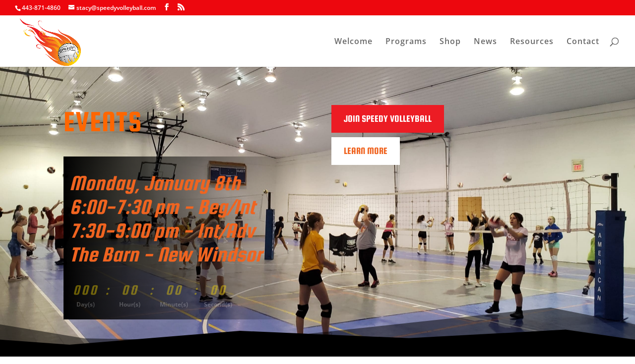

--- FILE ---
content_type: text/html; charset=UTF-8
request_url: https://speedyvolleyball.com/schedule/
body_size: 38740
content:
<!DOCTYPE html>
<html lang="en-US">
<head>
	<meta charset="UTF-8" />
<meta http-equiv="X-UA-Compatible" content="IE=edge">
	<link rel="pingback" href="" />

	<script type="text/javascript">
		document.documentElement.className = 'js';
	</script>

	<title>Schedule  - Speedy Volleyball</title>
<link rel="preconnect" href="https://fonts.gstatic.com" crossorigin /><style id="et-divi-open-sans-inline-css">/* Original: https://fonts.googleapis.com/css?family=Open+Sans:300italic,400italic,600italic,700italic,800italic,400,300,600,700,800&#038;subset=cyrillic,cyrillic-ext,greek,greek-ext,hebrew,latin,latin-ext,vietnamese&#038;display=swap *//* User Agent: Mozilla/5.0 (Unknown; Linux x86_64) AppleWebKit/538.1 (KHTML, like Gecko) Safari/538.1 Daum/4.1 */@font-face {font-family: 'Open Sans';font-style: italic;font-weight: 300;font-stretch: normal;font-display: swap;src: url(https://fonts.gstatic.com/s/opensans/v44/memQYaGs126MiZpBA-UFUIcVXSCEkx2cmqvXlWq8tWZ0Pw86hd0Rk5hkaVc.ttf) format('truetype');}@font-face {font-family: 'Open Sans';font-style: italic;font-weight: 400;font-stretch: normal;font-display: swap;src: url(https://fonts.gstatic.com/s/opensans/v44/memQYaGs126MiZpBA-UFUIcVXSCEkx2cmqvXlWq8tWZ0Pw86hd0Rk8ZkaVc.ttf) format('truetype');}@font-face {font-family: 'Open Sans';font-style: italic;font-weight: 600;font-stretch: normal;font-display: swap;src: url(https://fonts.gstatic.com/s/opensans/v44/memQYaGs126MiZpBA-UFUIcVXSCEkx2cmqvXlWq8tWZ0Pw86hd0RkxhjaVc.ttf) format('truetype');}@font-face {font-family: 'Open Sans';font-style: italic;font-weight: 700;font-stretch: normal;font-display: swap;src: url(https://fonts.gstatic.com/s/opensans/v44/memQYaGs126MiZpBA-UFUIcVXSCEkx2cmqvXlWq8tWZ0Pw86hd0RkyFjaVc.ttf) format('truetype');}@font-face {font-family: 'Open Sans';font-style: italic;font-weight: 800;font-stretch: normal;font-display: swap;src: url(https://fonts.gstatic.com/s/opensans/v44/memQYaGs126MiZpBA-UFUIcVXSCEkx2cmqvXlWq8tWZ0Pw86hd0Rk0ZjaVc.ttf) format('truetype');}@font-face {font-family: 'Open Sans';font-style: normal;font-weight: 300;font-stretch: normal;font-display: swap;src: url(https://fonts.gstatic.com/s/opensans/v44/memSYaGs126MiZpBA-UvWbX2vVnXBbObj2OVZyOOSr4dVJWUgsiH0C4n.ttf) format('truetype');}@font-face {font-family: 'Open Sans';font-style: normal;font-weight: 400;font-stretch: normal;font-display: swap;src: url(https://fonts.gstatic.com/s/opensans/v44/memSYaGs126MiZpBA-UvWbX2vVnXBbObj2OVZyOOSr4dVJWUgsjZ0C4n.ttf) format('truetype');}@font-face {font-family: 'Open Sans';font-style: normal;font-weight: 600;font-stretch: normal;font-display: swap;src: url(https://fonts.gstatic.com/s/opensans/v44/memSYaGs126MiZpBA-UvWbX2vVnXBbObj2OVZyOOSr4dVJWUgsgH1y4n.ttf) format('truetype');}@font-face {font-family: 'Open Sans';font-style: normal;font-weight: 700;font-stretch: normal;font-display: swap;src: url(https://fonts.gstatic.com/s/opensans/v44/memSYaGs126MiZpBA-UvWbX2vVnXBbObj2OVZyOOSr4dVJWUgsg-1y4n.ttf) format('truetype');}@font-face {font-family: 'Open Sans';font-style: normal;font-weight: 800;font-stretch: normal;font-display: swap;src: url(https://fonts.gstatic.com/s/opensans/v44/memSYaGs126MiZpBA-UvWbX2vVnXBbObj2OVZyOOSr4dVJWUgshZ1y4n.ttf) format('truetype');}/* User Agent: Mozilla/5.0 (Windows NT 6.1; WOW64; rv:27.0) Gecko/20100101 Firefox/27.0 */@font-face {font-family: 'Open Sans';font-style: italic;font-weight: 300;font-stretch: normal;font-display: swap;src: url(https://fonts.gstatic.com/l/font?kit=memQYaGs126MiZpBA-UFUIcVXSCEkx2cmqvXlWq8tWZ0Pw86hd0Rk5hkaVQ&skey=743457fe2cc29280&v=v44) format('woff');}@font-face {font-family: 'Open Sans';font-style: italic;font-weight: 400;font-stretch: normal;font-display: swap;src: url(https://fonts.gstatic.com/l/font?kit=memQYaGs126MiZpBA-UFUIcVXSCEkx2cmqvXlWq8tWZ0Pw86hd0Rk8ZkaVQ&skey=743457fe2cc29280&v=v44) format('woff');}@font-face {font-family: 'Open Sans';font-style: italic;font-weight: 600;font-stretch: normal;font-display: swap;src: url(https://fonts.gstatic.com/l/font?kit=memQYaGs126MiZpBA-UFUIcVXSCEkx2cmqvXlWq8tWZ0Pw86hd0RkxhjaVQ&skey=743457fe2cc29280&v=v44) format('woff');}@font-face {font-family: 'Open Sans';font-style: italic;font-weight: 700;font-stretch: normal;font-display: swap;src: url(https://fonts.gstatic.com/l/font?kit=memQYaGs126MiZpBA-UFUIcVXSCEkx2cmqvXlWq8tWZ0Pw86hd0RkyFjaVQ&skey=743457fe2cc29280&v=v44) format('woff');}@font-face {font-family: 'Open Sans';font-style: italic;font-weight: 800;font-stretch: normal;font-display: swap;src: url(https://fonts.gstatic.com/l/font?kit=memQYaGs126MiZpBA-UFUIcVXSCEkx2cmqvXlWq8tWZ0Pw86hd0Rk0ZjaVQ&skey=743457fe2cc29280&v=v44) format('woff');}@font-face {font-family: 'Open Sans';font-style: normal;font-weight: 300;font-stretch: normal;font-display: swap;src: url(https://fonts.gstatic.com/l/font?kit=memSYaGs126MiZpBA-UvWbX2vVnXBbObj2OVZyOOSr4dVJWUgsiH0C4k&skey=62c1cbfccc78b4b2&v=v44) format('woff');}@font-face {font-family: 'Open Sans';font-style: normal;font-weight: 400;font-stretch: normal;font-display: swap;src: url(https://fonts.gstatic.com/l/font?kit=memSYaGs126MiZpBA-UvWbX2vVnXBbObj2OVZyOOSr4dVJWUgsjZ0C4k&skey=62c1cbfccc78b4b2&v=v44) format('woff');}@font-face {font-family: 'Open Sans';font-style: normal;font-weight: 600;font-stretch: normal;font-display: swap;src: url(https://fonts.gstatic.com/l/font?kit=memSYaGs126MiZpBA-UvWbX2vVnXBbObj2OVZyOOSr4dVJWUgsgH1y4k&skey=62c1cbfccc78b4b2&v=v44) format('woff');}@font-face {font-family: 'Open Sans';font-style: normal;font-weight: 700;font-stretch: normal;font-display: swap;src: url(https://fonts.gstatic.com/l/font?kit=memSYaGs126MiZpBA-UvWbX2vVnXBbObj2OVZyOOSr4dVJWUgsg-1y4k&skey=62c1cbfccc78b4b2&v=v44) format('woff');}@font-face {font-family: 'Open Sans';font-style: normal;font-weight: 800;font-stretch: normal;font-display: swap;src: url(https://fonts.gstatic.com/l/font?kit=memSYaGs126MiZpBA-UvWbX2vVnXBbObj2OVZyOOSr4dVJWUgshZ1y4k&skey=62c1cbfccc78b4b2&v=v44) format('woff');}/* User Agent: Mozilla/5.0 (Windows NT 6.3; rv:39.0) Gecko/20100101 Firefox/39.0 */@font-face {font-family: 'Open Sans';font-style: italic;font-weight: 300;font-stretch: normal;font-display: swap;src: url(https://fonts.gstatic.com/s/opensans/v44/memQYaGs126MiZpBA-UFUIcVXSCEkx2cmqvXlWq8tWZ0Pw86hd0Rk5hkaVI.woff2) format('woff2');}@font-face {font-family: 'Open Sans';font-style: italic;font-weight: 400;font-stretch: normal;font-display: swap;src: url(https://fonts.gstatic.com/s/opensans/v44/memQYaGs126MiZpBA-UFUIcVXSCEkx2cmqvXlWq8tWZ0Pw86hd0Rk8ZkaVI.woff2) format('woff2');}@font-face {font-family: 'Open Sans';font-style: italic;font-weight: 600;font-stretch: normal;font-display: swap;src: url(https://fonts.gstatic.com/s/opensans/v44/memQYaGs126MiZpBA-UFUIcVXSCEkx2cmqvXlWq8tWZ0Pw86hd0RkxhjaVI.woff2) format('woff2');}@font-face {font-family: 'Open Sans';font-style: italic;font-weight: 700;font-stretch: normal;font-display: swap;src: url(https://fonts.gstatic.com/s/opensans/v44/memQYaGs126MiZpBA-UFUIcVXSCEkx2cmqvXlWq8tWZ0Pw86hd0RkyFjaVI.woff2) format('woff2');}@font-face {font-family: 'Open Sans';font-style: italic;font-weight: 800;font-stretch: normal;font-display: swap;src: url(https://fonts.gstatic.com/s/opensans/v44/memQYaGs126MiZpBA-UFUIcVXSCEkx2cmqvXlWq8tWZ0Pw86hd0Rk0ZjaVI.woff2) format('woff2');}@font-face {font-family: 'Open Sans';font-style: normal;font-weight: 300;font-stretch: normal;font-display: swap;src: url(https://fonts.gstatic.com/s/opensans/v44/memSYaGs126MiZpBA-UvWbX2vVnXBbObj2OVZyOOSr4dVJWUgsiH0C4i.woff2) format('woff2');}@font-face {font-family: 'Open Sans';font-style: normal;font-weight: 400;font-stretch: normal;font-display: swap;src: url(https://fonts.gstatic.com/s/opensans/v44/memSYaGs126MiZpBA-UvWbX2vVnXBbObj2OVZyOOSr4dVJWUgsjZ0C4i.woff2) format('woff2');}@font-face {font-family: 'Open Sans';font-style: normal;font-weight: 600;font-stretch: normal;font-display: swap;src: url(https://fonts.gstatic.com/s/opensans/v44/memSYaGs126MiZpBA-UvWbX2vVnXBbObj2OVZyOOSr4dVJWUgsgH1y4i.woff2) format('woff2');}@font-face {font-family: 'Open Sans';font-style: normal;font-weight: 700;font-stretch: normal;font-display: swap;src: url(https://fonts.gstatic.com/s/opensans/v44/memSYaGs126MiZpBA-UvWbX2vVnXBbObj2OVZyOOSr4dVJWUgsg-1y4i.woff2) format('woff2');}@font-face {font-family: 'Open Sans';font-style: normal;font-weight: 800;font-stretch: normal;font-display: swap;src: url(https://fonts.gstatic.com/s/opensans/v44/memSYaGs126MiZpBA-UvWbX2vVnXBbObj2OVZyOOSr4dVJWUgshZ1y4i.woff2) format('woff2');}</style><style id="et-builder-googlefonts-cached-inline">/* Original: https://fonts.googleapis.com/css?family=Open+Sans:300,regular,500,600,700,800,300italic,italic,500italic,600italic,700italic,800italic|Squada+One:regular&#038;subset=cyrillic,cyrillic-ext,greek,greek-ext,hebrew,latin,latin-ext,vietnamese&#038;display=swap *//* User Agent: Mozilla/5.0 (Unknown; Linux x86_64) AppleWebKit/538.1 (KHTML, like Gecko) Safari/538.1 Daum/4.1 */@font-face {font-family: 'Open Sans';font-style: italic;font-weight: 300;font-stretch: normal;font-display: swap;src: url(https://fonts.gstatic.com/s/opensans/v44/memQYaGs126MiZpBA-UFUIcVXSCEkx2cmqvXlWq8tWZ0Pw86hd0Rk5hkaVc.ttf) format('truetype');}@font-face {font-family: 'Open Sans';font-style: italic;font-weight: 400;font-stretch: normal;font-display: swap;src: url(https://fonts.gstatic.com/s/opensans/v44/memQYaGs126MiZpBA-UFUIcVXSCEkx2cmqvXlWq8tWZ0Pw86hd0Rk8ZkaVc.ttf) format('truetype');}@font-face {font-family: 'Open Sans';font-style: italic;font-weight: 500;font-stretch: normal;font-display: swap;src: url(https://fonts.gstatic.com/s/opensans/v44/memQYaGs126MiZpBA-UFUIcVXSCEkx2cmqvXlWq8tWZ0Pw86hd0Rk_RkaVc.ttf) format('truetype');}@font-face {font-family: 'Open Sans';font-style: italic;font-weight: 600;font-stretch: normal;font-display: swap;src: url(https://fonts.gstatic.com/s/opensans/v44/memQYaGs126MiZpBA-UFUIcVXSCEkx2cmqvXlWq8tWZ0Pw86hd0RkxhjaVc.ttf) format('truetype');}@font-face {font-family: 'Open Sans';font-style: italic;font-weight: 700;font-stretch: normal;font-display: swap;src: url(https://fonts.gstatic.com/s/opensans/v44/memQYaGs126MiZpBA-UFUIcVXSCEkx2cmqvXlWq8tWZ0Pw86hd0RkyFjaVc.ttf) format('truetype');}@font-face {font-family: 'Open Sans';font-style: italic;font-weight: 800;font-stretch: normal;font-display: swap;src: url(https://fonts.gstatic.com/s/opensans/v44/memQYaGs126MiZpBA-UFUIcVXSCEkx2cmqvXlWq8tWZ0Pw86hd0Rk0ZjaVc.ttf) format('truetype');}@font-face {font-family: 'Open Sans';font-style: normal;font-weight: 300;font-stretch: normal;font-display: swap;src: url(https://fonts.gstatic.com/s/opensans/v44/memSYaGs126MiZpBA-UvWbX2vVnXBbObj2OVZyOOSr4dVJWUgsiH0C4n.ttf) format('truetype');}@font-face {font-family: 'Open Sans';font-style: normal;font-weight: 400;font-stretch: normal;font-display: swap;src: url(https://fonts.gstatic.com/s/opensans/v44/memSYaGs126MiZpBA-UvWbX2vVnXBbObj2OVZyOOSr4dVJWUgsjZ0C4n.ttf) format('truetype');}@font-face {font-family: 'Open Sans';font-style: normal;font-weight: 500;font-stretch: normal;font-display: swap;src: url(https://fonts.gstatic.com/s/opensans/v44/memSYaGs126MiZpBA-UvWbX2vVnXBbObj2OVZyOOSr4dVJWUgsjr0C4n.ttf) format('truetype');}@font-face {font-family: 'Open Sans';font-style: normal;font-weight: 600;font-stretch: normal;font-display: swap;src: url(https://fonts.gstatic.com/s/opensans/v44/memSYaGs126MiZpBA-UvWbX2vVnXBbObj2OVZyOOSr4dVJWUgsgH1y4n.ttf) format('truetype');}@font-face {font-family: 'Open Sans';font-style: normal;font-weight: 700;font-stretch: normal;font-display: swap;src: url(https://fonts.gstatic.com/s/opensans/v44/memSYaGs126MiZpBA-UvWbX2vVnXBbObj2OVZyOOSr4dVJWUgsg-1y4n.ttf) format('truetype');}@font-face {font-family: 'Open Sans';font-style: normal;font-weight: 800;font-stretch: normal;font-display: swap;src: url(https://fonts.gstatic.com/s/opensans/v44/memSYaGs126MiZpBA-UvWbX2vVnXBbObj2OVZyOOSr4dVJWUgshZ1y4n.ttf) format('truetype');}@font-face {font-family: 'Squada One';font-style: normal;font-weight: 400;font-display: swap;src: url(https://fonts.gstatic.com/s/squadaone/v20/BCasqZ8XsOrx4mcOk6MtWaA.ttf) format('truetype');}/* User Agent: Mozilla/5.0 (Windows NT 6.1; WOW64; rv:27.0) Gecko/20100101 Firefox/27.0 */@font-face {font-family: 'Open Sans';font-style: italic;font-weight: 300;font-stretch: normal;font-display: swap;src: url(https://fonts.gstatic.com/l/font?kit=memQYaGs126MiZpBA-UFUIcVXSCEkx2cmqvXlWq8tWZ0Pw86hd0Rk5hkaVQ&skey=743457fe2cc29280&v=v44) format('woff');}@font-face {font-family: 'Open Sans';font-style: italic;font-weight: 400;font-stretch: normal;font-display: swap;src: url(https://fonts.gstatic.com/l/font?kit=memQYaGs126MiZpBA-UFUIcVXSCEkx2cmqvXlWq8tWZ0Pw86hd0Rk8ZkaVQ&skey=743457fe2cc29280&v=v44) format('woff');}@font-face {font-family: 'Open Sans';font-style: italic;font-weight: 500;font-stretch: normal;font-display: swap;src: url(https://fonts.gstatic.com/l/font?kit=memQYaGs126MiZpBA-UFUIcVXSCEkx2cmqvXlWq8tWZ0Pw86hd0Rk_RkaVQ&skey=743457fe2cc29280&v=v44) format('woff');}@font-face {font-family: 'Open Sans';font-style: italic;font-weight: 600;font-stretch: normal;font-display: swap;src: url(https://fonts.gstatic.com/l/font?kit=memQYaGs126MiZpBA-UFUIcVXSCEkx2cmqvXlWq8tWZ0Pw86hd0RkxhjaVQ&skey=743457fe2cc29280&v=v44) format('woff');}@font-face {font-family: 'Open Sans';font-style: italic;font-weight: 700;font-stretch: normal;font-display: swap;src: url(https://fonts.gstatic.com/l/font?kit=memQYaGs126MiZpBA-UFUIcVXSCEkx2cmqvXlWq8tWZ0Pw86hd0RkyFjaVQ&skey=743457fe2cc29280&v=v44) format('woff');}@font-face {font-family: 'Open Sans';font-style: italic;font-weight: 800;font-stretch: normal;font-display: swap;src: url(https://fonts.gstatic.com/l/font?kit=memQYaGs126MiZpBA-UFUIcVXSCEkx2cmqvXlWq8tWZ0Pw86hd0Rk0ZjaVQ&skey=743457fe2cc29280&v=v44) format('woff');}@font-face {font-family: 'Open Sans';font-style: normal;font-weight: 300;font-stretch: normal;font-display: swap;src: url(https://fonts.gstatic.com/l/font?kit=memSYaGs126MiZpBA-UvWbX2vVnXBbObj2OVZyOOSr4dVJWUgsiH0C4k&skey=62c1cbfccc78b4b2&v=v44) format('woff');}@font-face {font-family: 'Open Sans';font-style: normal;font-weight: 400;font-stretch: normal;font-display: swap;src: url(https://fonts.gstatic.com/l/font?kit=memSYaGs126MiZpBA-UvWbX2vVnXBbObj2OVZyOOSr4dVJWUgsjZ0C4k&skey=62c1cbfccc78b4b2&v=v44) format('woff');}@font-face {font-family: 'Open Sans';font-style: normal;font-weight: 500;font-stretch: normal;font-display: swap;src: url(https://fonts.gstatic.com/l/font?kit=memSYaGs126MiZpBA-UvWbX2vVnXBbObj2OVZyOOSr4dVJWUgsjr0C4k&skey=62c1cbfccc78b4b2&v=v44) format('woff');}@font-face {font-family: 'Open Sans';font-style: normal;font-weight: 600;font-stretch: normal;font-display: swap;src: url(https://fonts.gstatic.com/l/font?kit=memSYaGs126MiZpBA-UvWbX2vVnXBbObj2OVZyOOSr4dVJWUgsgH1y4k&skey=62c1cbfccc78b4b2&v=v44) format('woff');}@font-face {font-family: 'Open Sans';font-style: normal;font-weight: 700;font-stretch: normal;font-display: swap;src: url(https://fonts.gstatic.com/l/font?kit=memSYaGs126MiZpBA-UvWbX2vVnXBbObj2OVZyOOSr4dVJWUgsg-1y4k&skey=62c1cbfccc78b4b2&v=v44) format('woff');}@font-face {font-family: 'Open Sans';font-style: normal;font-weight: 800;font-stretch: normal;font-display: swap;src: url(https://fonts.gstatic.com/l/font?kit=memSYaGs126MiZpBA-UvWbX2vVnXBbObj2OVZyOOSr4dVJWUgshZ1y4k&skey=62c1cbfccc78b4b2&v=v44) format('woff');}@font-face {font-family: 'Squada One';font-style: normal;font-weight: 400;font-display: swap;src: url(https://fonts.gstatic.com/l/font?kit=BCasqZ8XsOrx4mcOk6MtWaM&skey=367d3d9b9a52b6b3&v=v20) format('woff');}/* User Agent: Mozilla/5.0 (Windows NT 6.3; rv:39.0) Gecko/20100101 Firefox/39.0 */@font-face {font-family: 'Open Sans';font-style: italic;font-weight: 300;font-stretch: normal;font-display: swap;src: url(https://fonts.gstatic.com/s/opensans/v44/memQYaGs126MiZpBA-UFUIcVXSCEkx2cmqvXlWq8tWZ0Pw86hd0Rk5hkaVI.woff2) format('woff2');}@font-face {font-family: 'Open Sans';font-style: italic;font-weight: 400;font-stretch: normal;font-display: swap;src: url(https://fonts.gstatic.com/s/opensans/v44/memQYaGs126MiZpBA-UFUIcVXSCEkx2cmqvXlWq8tWZ0Pw86hd0Rk8ZkaVI.woff2) format('woff2');}@font-face {font-family: 'Open Sans';font-style: italic;font-weight: 500;font-stretch: normal;font-display: swap;src: url(https://fonts.gstatic.com/s/opensans/v44/memQYaGs126MiZpBA-UFUIcVXSCEkx2cmqvXlWq8tWZ0Pw86hd0Rk_RkaVI.woff2) format('woff2');}@font-face {font-family: 'Open Sans';font-style: italic;font-weight: 600;font-stretch: normal;font-display: swap;src: url(https://fonts.gstatic.com/s/opensans/v44/memQYaGs126MiZpBA-UFUIcVXSCEkx2cmqvXlWq8tWZ0Pw86hd0RkxhjaVI.woff2) format('woff2');}@font-face {font-family: 'Open Sans';font-style: italic;font-weight: 700;font-stretch: normal;font-display: swap;src: url(https://fonts.gstatic.com/s/opensans/v44/memQYaGs126MiZpBA-UFUIcVXSCEkx2cmqvXlWq8tWZ0Pw86hd0RkyFjaVI.woff2) format('woff2');}@font-face {font-family: 'Open Sans';font-style: italic;font-weight: 800;font-stretch: normal;font-display: swap;src: url(https://fonts.gstatic.com/s/opensans/v44/memQYaGs126MiZpBA-UFUIcVXSCEkx2cmqvXlWq8tWZ0Pw86hd0Rk0ZjaVI.woff2) format('woff2');}@font-face {font-family: 'Open Sans';font-style: normal;font-weight: 300;font-stretch: normal;font-display: swap;src: url(https://fonts.gstatic.com/s/opensans/v44/memSYaGs126MiZpBA-UvWbX2vVnXBbObj2OVZyOOSr4dVJWUgsiH0C4i.woff2) format('woff2');}@font-face {font-family: 'Open Sans';font-style: normal;font-weight: 400;font-stretch: normal;font-display: swap;src: url(https://fonts.gstatic.com/s/opensans/v44/memSYaGs126MiZpBA-UvWbX2vVnXBbObj2OVZyOOSr4dVJWUgsjZ0C4i.woff2) format('woff2');}@font-face {font-family: 'Open Sans';font-style: normal;font-weight: 500;font-stretch: normal;font-display: swap;src: url(https://fonts.gstatic.com/s/opensans/v44/memSYaGs126MiZpBA-UvWbX2vVnXBbObj2OVZyOOSr4dVJWUgsjr0C4i.woff2) format('woff2');}@font-face {font-family: 'Open Sans';font-style: normal;font-weight: 600;font-stretch: normal;font-display: swap;src: url(https://fonts.gstatic.com/s/opensans/v44/memSYaGs126MiZpBA-UvWbX2vVnXBbObj2OVZyOOSr4dVJWUgsgH1y4i.woff2) format('woff2');}@font-face {font-family: 'Open Sans';font-style: normal;font-weight: 700;font-stretch: normal;font-display: swap;src: url(https://fonts.gstatic.com/s/opensans/v44/memSYaGs126MiZpBA-UvWbX2vVnXBbObj2OVZyOOSr4dVJWUgsg-1y4i.woff2) format('woff2');}@font-face {font-family: 'Open Sans';font-style: normal;font-weight: 800;font-stretch: normal;font-display: swap;src: url(https://fonts.gstatic.com/s/opensans/v44/memSYaGs126MiZpBA-UvWbX2vVnXBbObj2OVZyOOSr4dVJWUgshZ1y4i.woff2) format('woff2');}@font-face {font-family: 'Squada One';font-style: normal;font-weight: 400;font-display: swap;src: url(https://fonts.gstatic.com/s/squadaone/v20/BCasqZ8XsOrx4mcOk6MtWaU.woff2) format('woff2');}</style><meta name='robots' content='max-image-preview:large' />
<script type="text/javascript">
			let jqueryParams=[],jQuery=function(r){return jqueryParams=[...jqueryParams,r],jQuery},$=function(r){return jqueryParams=[...jqueryParams,r],$};window.jQuery=jQuery,window.$=jQuery;let customHeadScripts=!1;jQuery.fn=jQuery.prototype={},$.fn=jQuery.prototype={},jQuery.noConflict=function(r){if(window.jQuery)return jQuery=window.jQuery,$=window.jQuery,customHeadScripts=!0,jQuery.noConflict},jQuery.ready=function(r){jqueryParams=[...jqueryParams,r]},$.ready=function(r){jqueryParams=[...jqueryParams,r]},jQuery.load=function(r){jqueryParams=[...jqueryParams,r]},$.load=function(r){jqueryParams=[...jqueryParams,r]},jQuery.fn.ready=function(r){jqueryParams=[...jqueryParams,r]},$.fn.ready=function(r){jqueryParams=[...jqueryParams,r]};</script><link rel="alternate" type="application/rss+xml" title="Speedy Volleyball &raquo; Feed" href="https://speedyvolleyball.com/feed/" />
<link rel="alternate" type="application/rss+xml" title="Speedy Volleyball &raquo; Comments Feed" href="https://speedyvolleyball.com/comments/feed/" />
<meta content="Divi-Custom v." name="generator"/><style id='wp-block-library-theme-inline-css' type='text/css'>
.wp-block-audio :where(figcaption){color:#555;font-size:13px;text-align:center}.is-dark-theme .wp-block-audio :where(figcaption){color:#ffffffa6}.wp-block-audio{margin:0 0 1em}.wp-block-code{border:1px solid #ccc;border-radius:4px;font-family:Menlo,Consolas,monaco,monospace;padding:.8em 1em}.wp-block-embed :where(figcaption){color:#555;font-size:13px;text-align:center}.is-dark-theme .wp-block-embed :where(figcaption){color:#ffffffa6}.wp-block-embed{margin:0 0 1em}.blocks-gallery-caption{color:#555;font-size:13px;text-align:center}.is-dark-theme .blocks-gallery-caption{color:#ffffffa6}:root :where(.wp-block-image figcaption){color:#555;font-size:13px;text-align:center}.is-dark-theme :root :where(.wp-block-image figcaption){color:#ffffffa6}.wp-block-image{margin:0 0 1em}.wp-block-pullquote{border-bottom:4px solid;border-top:4px solid;color:currentColor;margin-bottom:1.75em}.wp-block-pullquote cite,.wp-block-pullquote footer,.wp-block-pullquote__citation{color:currentColor;font-size:.8125em;font-style:normal;text-transform:uppercase}.wp-block-quote{border-left:.25em solid;margin:0 0 1.75em;padding-left:1em}.wp-block-quote cite,.wp-block-quote footer{color:currentColor;font-size:.8125em;font-style:normal;position:relative}.wp-block-quote:where(.has-text-align-right){border-left:none;border-right:.25em solid;padding-left:0;padding-right:1em}.wp-block-quote:where(.has-text-align-center){border:none;padding-left:0}.wp-block-quote.is-large,.wp-block-quote.is-style-large,.wp-block-quote:where(.is-style-plain){border:none}.wp-block-search .wp-block-search__label{font-weight:700}.wp-block-search__button{border:1px solid #ccc;padding:.375em .625em}:where(.wp-block-group.has-background){padding:1.25em 2.375em}.wp-block-separator.has-css-opacity{opacity:.4}.wp-block-separator{border:none;border-bottom:2px solid;margin-left:auto;margin-right:auto}.wp-block-separator.has-alpha-channel-opacity{opacity:1}.wp-block-separator:not(.is-style-wide):not(.is-style-dots){width:100px}.wp-block-separator.has-background:not(.is-style-dots){border-bottom:none;height:1px}.wp-block-separator.has-background:not(.is-style-wide):not(.is-style-dots){height:2px}.wp-block-table{margin:0 0 1em}.wp-block-table td,.wp-block-table th{word-break:normal}.wp-block-table :where(figcaption){color:#555;font-size:13px;text-align:center}.is-dark-theme .wp-block-table :where(figcaption){color:#ffffffa6}.wp-block-video :where(figcaption){color:#555;font-size:13px;text-align:center}.is-dark-theme .wp-block-video :where(figcaption){color:#ffffffa6}.wp-block-video{margin:0 0 1em}:root :where(.wp-block-template-part.has-background){margin-bottom:0;margin-top:0;padding:1.25em 2.375em}
</style>
<style id='global-styles-inline-css' type='text/css'>
:root{--wp--preset--aspect-ratio--square: 1;--wp--preset--aspect-ratio--4-3: 4/3;--wp--preset--aspect-ratio--3-4: 3/4;--wp--preset--aspect-ratio--3-2: 3/2;--wp--preset--aspect-ratio--2-3: 2/3;--wp--preset--aspect-ratio--16-9: 16/9;--wp--preset--aspect-ratio--9-16: 9/16;--wp--preset--color--black: #000000;--wp--preset--color--cyan-bluish-gray: #abb8c3;--wp--preset--color--white: #ffffff;--wp--preset--color--pale-pink: #f78da7;--wp--preset--color--vivid-red: #cf2e2e;--wp--preset--color--luminous-vivid-orange: #ff6900;--wp--preset--color--luminous-vivid-amber: #fcb900;--wp--preset--color--light-green-cyan: #7bdcb5;--wp--preset--color--vivid-green-cyan: #00d084;--wp--preset--color--pale-cyan-blue: #8ed1fc;--wp--preset--color--vivid-cyan-blue: #0693e3;--wp--preset--color--vivid-purple: #9b51e0;--wp--preset--gradient--vivid-cyan-blue-to-vivid-purple: linear-gradient(135deg,rgba(6,147,227,1) 0%,rgb(155,81,224) 100%);--wp--preset--gradient--light-green-cyan-to-vivid-green-cyan: linear-gradient(135deg,rgb(122,220,180) 0%,rgb(0,208,130) 100%);--wp--preset--gradient--luminous-vivid-amber-to-luminous-vivid-orange: linear-gradient(135deg,rgba(252,185,0,1) 0%,rgba(255,105,0,1) 100%);--wp--preset--gradient--luminous-vivid-orange-to-vivid-red: linear-gradient(135deg,rgba(255,105,0,1) 0%,rgb(207,46,46) 100%);--wp--preset--gradient--very-light-gray-to-cyan-bluish-gray: linear-gradient(135deg,rgb(238,238,238) 0%,rgb(169,184,195) 100%);--wp--preset--gradient--cool-to-warm-spectrum: linear-gradient(135deg,rgb(74,234,220) 0%,rgb(151,120,209) 20%,rgb(207,42,186) 40%,rgb(238,44,130) 60%,rgb(251,105,98) 80%,rgb(254,248,76) 100%);--wp--preset--gradient--blush-light-purple: linear-gradient(135deg,rgb(255,206,236) 0%,rgb(152,150,240) 100%);--wp--preset--gradient--blush-bordeaux: linear-gradient(135deg,rgb(254,205,165) 0%,rgb(254,45,45) 50%,rgb(107,0,62) 100%);--wp--preset--gradient--luminous-dusk: linear-gradient(135deg,rgb(255,203,112) 0%,rgb(199,81,192) 50%,rgb(65,88,208) 100%);--wp--preset--gradient--pale-ocean: linear-gradient(135deg,rgb(255,245,203) 0%,rgb(182,227,212) 50%,rgb(51,167,181) 100%);--wp--preset--gradient--electric-grass: linear-gradient(135deg,rgb(202,248,128) 0%,rgb(113,206,126) 100%);--wp--preset--gradient--midnight: linear-gradient(135deg,rgb(2,3,129) 0%,rgb(40,116,252) 100%);--wp--preset--font-size--small: 13px;--wp--preset--font-size--medium: 20px;--wp--preset--font-size--large: 36px;--wp--preset--font-size--x-large: 42px;--wp--preset--spacing--20: 0.44rem;--wp--preset--spacing--30: 0.67rem;--wp--preset--spacing--40: 1rem;--wp--preset--spacing--50: 1.5rem;--wp--preset--spacing--60: 2.25rem;--wp--preset--spacing--70: 3.38rem;--wp--preset--spacing--80: 5.06rem;--wp--preset--shadow--natural: 6px 6px 9px rgba(0, 0, 0, 0.2);--wp--preset--shadow--deep: 12px 12px 50px rgba(0, 0, 0, 0.4);--wp--preset--shadow--sharp: 6px 6px 0px rgba(0, 0, 0, 0.2);--wp--preset--shadow--outlined: 6px 6px 0px -3px rgba(255, 255, 255, 1), 6px 6px rgba(0, 0, 0, 1);--wp--preset--shadow--crisp: 6px 6px 0px rgba(0, 0, 0, 1);}:root { --wp--style--global--content-size: 823px;--wp--style--global--wide-size: 1080px; }:where(body) { margin: 0; }.wp-site-blocks > .alignleft { float: left; margin-right: 2em; }.wp-site-blocks > .alignright { float: right; margin-left: 2em; }.wp-site-blocks > .aligncenter { justify-content: center; margin-left: auto; margin-right: auto; }:where(.is-layout-flex){gap: 0.5em;}:where(.is-layout-grid){gap: 0.5em;}.is-layout-flow > .alignleft{float: left;margin-inline-start: 0;margin-inline-end: 2em;}.is-layout-flow > .alignright{float: right;margin-inline-start: 2em;margin-inline-end: 0;}.is-layout-flow > .aligncenter{margin-left: auto !important;margin-right: auto !important;}.is-layout-constrained > .alignleft{float: left;margin-inline-start: 0;margin-inline-end: 2em;}.is-layout-constrained > .alignright{float: right;margin-inline-start: 2em;margin-inline-end: 0;}.is-layout-constrained > .aligncenter{margin-left: auto !important;margin-right: auto !important;}.is-layout-constrained > :where(:not(.alignleft):not(.alignright):not(.alignfull)){max-width: var(--wp--style--global--content-size);margin-left: auto !important;margin-right: auto !important;}.is-layout-constrained > .alignwide{max-width: var(--wp--style--global--wide-size);}body .is-layout-flex{display: flex;}.is-layout-flex{flex-wrap: wrap;align-items: center;}.is-layout-flex > :is(*, div){margin: 0;}body .is-layout-grid{display: grid;}.is-layout-grid > :is(*, div){margin: 0;}body{padding-top: 0px;padding-right: 0px;padding-bottom: 0px;padding-left: 0px;}:root :where(.wp-element-button, .wp-block-button__link){background-color: #32373c;border-width: 0;color: #fff;font-family: inherit;font-size: inherit;line-height: inherit;padding: calc(0.667em + 2px) calc(1.333em + 2px);text-decoration: none;}.has-black-color{color: var(--wp--preset--color--black) !important;}.has-cyan-bluish-gray-color{color: var(--wp--preset--color--cyan-bluish-gray) !important;}.has-white-color{color: var(--wp--preset--color--white) !important;}.has-pale-pink-color{color: var(--wp--preset--color--pale-pink) !important;}.has-vivid-red-color{color: var(--wp--preset--color--vivid-red) !important;}.has-luminous-vivid-orange-color{color: var(--wp--preset--color--luminous-vivid-orange) !important;}.has-luminous-vivid-amber-color{color: var(--wp--preset--color--luminous-vivid-amber) !important;}.has-light-green-cyan-color{color: var(--wp--preset--color--light-green-cyan) !important;}.has-vivid-green-cyan-color{color: var(--wp--preset--color--vivid-green-cyan) !important;}.has-pale-cyan-blue-color{color: var(--wp--preset--color--pale-cyan-blue) !important;}.has-vivid-cyan-blue-color{color: var(--wp--preset--color--vivid-cyan-blue) !important;}.has-vivid-purple-color{color: var(--wp--preset--color--vivid-purple) !important;}.has-black-background-color{background-color: var(--wp--preset--color--black) !important;}.has-cyan-bluish-gray-background-color{background-color: var(--wp--preset--color--cyan-bluish-gray) !important;}.has-white-background-color{background-color: var(--wp--preset--color--white) !important;}.has-pale-pink-background-color{background-color: var(--wp--preset--color--pale-pink) !important;}.has-vivid-red-background-color{background-color: var(--wp--preset--color--vivid-red) !important;}.has-luminous-vivid-orange-background-color{background-color: var(--wp--preset--color--luminous-vivid-orange) !important;}.has-luminous-vivid-amber-background-color{background-color: var(--wp--preset--color--luminous-vivid-amber) !important;}.has-light-green-cyan-background-color{background-color: var(--wp--preset--color--light-green-cyan) !important;}.has-vivid-green-cyan-background-color{background-color: var(--wp--preset--color--vivid-green-cyan) !important;}.has-pale-cyan-blue-background-color{background-color: var(--wp--preset--color--pale-cyan-blue) !important;}.has-vivid-cyan-blue-background-color{background-color: var(--wp--preset--color--vivid-cyan-blue) !important;}.has-vivid-purple-background-color{background-color: var(--wp--preset--color--vivid-purple) !important;}.has-black-border-color{border-color: var(--wp--preset--color--black) !important;}.has-cyan-bluish-gray-border-color{border-color: var(--wp--preset--color--cyan-bluish-gray) !important;}.has-white-border-color{border-color: var(--wp--preset--color--white) !important;}.has-pale-pink-border-color{border-color: var(--wp--preset--color--pale-pink) !important;}.has-vivid-red-border-color{border-color: var(--wp--preset--color--vivid-red) !important;}.has-luminous-vivid-orange-border-color{border-color: var(--wp--preset--color--luminous-vivid-orange) !important;}.has-luminous-vivid-amber-border-color{border-color: var(--wp--preset--color--luminous-vivid-amber) !important;}.has-light-green-cyan-border-color{border-color: var(--wp--preset--color--light-green-cyan) !important;}.has-vivid-green-cyan-border-color{border-color: var(--wp--preset--color--vivid-green-cyan) !important;}.has-pale-cyan-blue-border-color{border-color: var(--wp--preset--color--pale-cyan-blue) !important;}.has-vivid-cyan-blue-border-color{border-color: var(--wp--preset--color--vivid-cyan-blue) !important;}.has-vivid-purple-border-color{border-color: var(--wp--preset--color--vivid-purple) !important;}.has-vivid-cyan-blue-to-vivid-purple-gradient-background{background: var(--wp--preset--gradient--vivid-cyan-blue-to-vivid-purple) !important;}.has-light-green-cyan-to-vivid-green-cyan-gradient-background{background: var(--wp--preset--gradient--light-green-cyan-to-vivid-green-cyan) !important;}.has-luminous-vivid-amber-to-luminous-vivid-orange-gradient-background{background: var(--wp--preset--gradient--luminous-vivid-amber-to-luminous-vivid-orange) !important;}.has-luminous-vivid-orange-to-vivid-red-gradient-background{background: var(--wp--preset--gradient--luminous-vivid-orange-to-vivid-red) !important;}.has-very-light-gray-to-cyan-bluish-gray-gradient-background{background: var(--wp--preset--gradient--very-light-gray-to-cyan-bluish-gray) !important;}.has-cool-to-warm-spectrum-gradient-background{background: var(--wp--preset--gradient--cool-to-warm-spectrum) !important;}.has-blush-light-purple-gradient-background{background: var(--wp--preset--gradient--blush-light-purple) !important;}.has-blush-bordeaux-gradient-background{background: var(--wp--preset--gradient--blush-bordeaux) !important;}.has-luminous-dusk-gradient-background{background: var(--wp--preset--gradient--luminous-dusk) !important;}.has-pale-ocean-gradient-background{background: var(--wp--preset--gradient--pale-ocean) !important;}.has-electric-grass-gradient-background{background: var(--wp--preset--gradient--electric-grass) !important;}.has-midnight-gradient-background{background: var(--wp--preset--gradient--midnight) !important;}.has-small-font-size{font-size: var(--wp--preset--font-size--small) !important;}.has-medium-font-size{font-size: var(--wp--preset--font-size--medium) !important;}.has-large-font-size{font-size: var(--wp--preset--font-size--large) !important;}.has-x-large-font-size{font-size: var(--wp--preset--font-size--x-large) !important;}
:where(.wp-block-post-template.is-layout-flex){gap: 1.25em;}:where(.wp-block-post-template.is-layout-grid){gap: 1.25em;}
:where(.wp-block-columns.is-layout-flex){gap: 2em;}:where(.wp-block-columns.is-layout-grid){gap: 2em;}
:root :where(.wp-block-pullquote){font-size: 1.5em;line-height: 1.6;}
</style>
<style id='divi-style-parent-inline-inline-css' type='text/css'>
/*!
Theme Name: Divi
Theme URI: http://www.elegantthemes.com/gallery/divi/
Version: 4.27.4
Description: Smart. Flexible. Beautiful. Divi is the most powerful theme in our collection.
Author: Elegant Themes
Author URI: http://www.elegantthemes.com
License: GNU General Public License v2
License URI: http://www.gnu.org/licenses/gpl-2.0.html
*/

a,abbr,acronym,address,applet,b,big,blockquote,body,center,cite,code,dd,del,dfn,div,dl,dt,em,fieldset,font,form,h1,h2,h3,h4,h5,h6,html,i,iframe,img,ins,kbd,label,legend,li,object,ol,p,pre,q,s,samp,small,span,strike,strong,sub,sup,tt,u,ul,var{margin:0;padding:0;border:0;outline:0;font-size:100%;-ms-text-size-adjust:100%;-webkit-text-size-adjust:100%;vertical-align:baseline;background:transparent}body{line-height:1}ol,ul{list-style:none}blockquote,q{quotes:none}blockquote:after,blockquote:before,q:after,q:before{content:"";content:none}blockquote{margin:20px 0 30px;border-left:5px solid;padding-left:20px}:focus{outline:0}del{text-decoration:line-through}pre{overflow:auto;padding:10px}figure{margin:0}table{border-collapse:collapse;border-spacing:0}article,aside,footer,header,hgroup,nav,section{display:block}body{font-family:Open Sans,Arial,sans-serif;font-size:14px;color:#666;background-color:#fff;line-height:1.7em;font-weight:500;-webkit-font-smoothing:antialiased;-moz-osx-font-smoothing:grayscale}body.page-template-page-template-blank-php #page-container{padding-top:0!important}body.et_cover_background{background-size:cover!important;background-position:top!important;background-repeat:no-repeat!important;background-attachment:fixed}a{color:#2ea3f2}a,a:hover{text-decoration:none}p{padding-bottom:1em}p:not(.has-background):last-of-type{padding-bottom:0}p.et_normal_padding{padding-bottom:1em}strong{font-weight:700}cite,em,i{font-style:italic}code,pre{font-family:Courier New,monospace;margin-bottom:10px}ins{text-decoration:none}sub,sup{height:0;line-height:1;position:relative;vertical-align:baseline}sup{bottom:.8em}sub{top:.3em}dl{margin:0 0 1.5em}dl dt{font-weight:700}dd{margin-left:1.5em}blockquote p{padding-bottom:0}embed,iframe,object,video{max-width:100%}h1,h2,h3,h4,h5,h6{color:#333;padding-bottom:10px;line-height:1em;font-weight:500}h1 a,h2 a,h3 a,h4 a,h5 a,h6 a{color:inherit}h1{font-size:30px}h2{font-size:26px}h3{font-size:22px}h4{font-size:18px}h5{font-size:16px}h6{font-size:14px}input{-webkit-appearance:none}input[type=checkbox]{-webkit-appearance:checkbox}input[type=radio]{-webkit-appearance:radio}input.text,input.title,input[type=email],input[type=password],input[type=tel],input[type=text],select,textarea{background-color:#fff;border:1px solid #bbb;padding:2px;color:#4e4e4e}input.text:focus,input.title:focus,input[type=text]:focus,select:focus,textarea:focus{border-color:#2d3940;color:#3e3e3e}input.text,input.title,input[type=text],select,textarea{margin:0}textarea{padding:4px}button,input,select,textarea{font-family:inherit}img{max-width:100%;height:auto}.clear{clear:both}br.clear{margin:0;padding:0}.pagination{clear:both}#et_search_icon:hover,.et-social-icon a:hover,.et_password_protected_form .et_submit_button,.form-submit .et_pb_buttontton.alt.disabled,.nav-single a,.posted_in a{color:#2ea3f2}.et-search-form,blockquote{border-color:#2ea3f2}#main-content{background-color:#fff}.container{width:80%;max-width:1080px;margin:auto;position:relative}body:not(.et-tb) #main-content .container,body:not(.et-tb-has-header) #main-content .container{padding-top:58px}.et_full_width_page #main-content .container:before{display:none}.main_title{margin-bottom:20px}.et_password_protected_form .et_submit_button:hover,.form-submit .et_pb_button:hover{background:rgba(0,0,0,.05)}.et_button_icon_visible .et_pb_button{padding-right:2em;padding-left:.7em}.et_button_icon_visible .et_pb_button:after{opacity:1;margin-left:0}.et_button_left .et_pb_button:hover:after{left:.15em}.et_button_left .et_pb_button:after{margin-left:0;left:1em}.et_button_icon_visible.et_button_left .et_pb_button,.et_button_left .et_pb_button:hover,.et_button_left .et_pb_module .et_pb_button:hover{padding-left:2em;padding-right:.7em}.et_button_icon_visible.et_button_left .et_pb_button:after,.et_button_left .et_pb_button:hover:after{left:.15em}.et_password_protected_form .et_submit_button:hover,.form-submit .et_pb_button:hover{padding:.3em 1em}.et_button_no_icon .et_pb_button:after{display:none}.et_button_no_icon.et_button_icon_visible.et_button_left .et_pb_button,.et_button_no_icon.et_button_left .et_pb_button:hover,.et_button_no_icon .et_pb_button,.et_button_no_icon .et_pb_button:hover{padding:.3em 1em!important}.et_button_custom_icon .et_pb_button:after{line-height:1.7em}.et_button_custom_icon.et_button_icon_visible .et_pb_button:after,.et_button_custom_icon .et_pb_button:hover:after{margin-left:.3em}#left-area .post_format-post-format-gallery .wp-block-gallery:first-of-type{padding:0;margin-bottom:-16px}.entry-content table:not(.variations){border:1px solid #eee;margin:0 0 15px;text-align:left;width:100%}.entry-content thead th,.entry-content tr th{color:#555;font-weight:700;padding:9px 24px}.entry-content tr td{border-top:1px solid #eee;padding:6px 24px}#left-area ul,.entry-content ul,.et-l--body ul,.et-l--footer ul,.et-l--header ul{list-style-type:disc;padding:0 0 23px 1em;line-height:26px}#left-area ol,.entry-content ol,.et-l--body ol,.et-l--footer ol,.et-l--header ol{list-style-type:decimal;list-style-position:inside;padding:0 0 23px;line-height:26px}#left-area ul li ul,.entry-content ul li ol{padding:2px 0 2px 20px}#left-area ol li ul,.entry-content ol li ol,.et-l--body ol li ol,.et-l--footer ol li ol,.et-l--header ol li ol{padding:2px 0 2px 35px}#left-area ul.wp-block-gallery{display:-webkit-box;display:-ms-flexbox;display:flex;-ms-flex-wrap:wrap;flex-wrap:wrap;list-style-type:none;padding:0}#left-area ul.products{padding:0!important;line-height:1.7!important;list-style:none!important}.gallery-item a{display:block}.gallery-caption,.gallery-item a{width:90%}#wpadminbar{z-index:100001}#left-area .post-meta{font-size:14px;padding-bottom:15px}#left-area .post-meta a{text-decoration:none;color:#666}#left-area .et_featured_image{padding-bottom:7px}.single .post{padding-bottom:25px}body.single .et_audio_content{margin-bottom:-6px}.nav-single a{text-decoration:none;color:#2ea3f2;font-size:14px;font-weight:400}.nav-previous{float:left}.nav-next{float:right}.et_password_protected_form p input{background-color:#eee;border:none!important;width:100%!important;border-radius:0!important;font-size:14px;color:#999!important;padding:16px!important;-webkit-box-sizing:border-box;box-sizing:border-box}.et_password_protected_form label{display:none}.et_password_protected_form .et_submit_button{font-family:inherit;display:block;float:right;margin:8px auto 0;cursor:pointer}.post-password-required p.nocomments.container{max-width:100%}.post-password-required p.nocomments.container:before{display:none}.aligncenter,div.post .new-post .aligncenter{display:block;margin-left:auto;margin-right:auto}.wp-caption{border:1px solid #ddd;text-align:center;background-color:#f3f3f3;margin-bottom:10px;max-width:96%;padding:8px}.wp-caption.alignleft{margin:0 30px 20px 0}.wp-caption.alignright{margin:0 0 20px 30px}.wp-caption img{margin:0;padding:0;border:0}.wp-caption p.wp-caption-text{font-size:12px;padding:0 4px 5px;margin:0}.alignright{float:right}.alignleft{float:left}img.alignleft{display:inline;float:left;margin-right:15px}img.alignright{display:inline;float:right;margin-left:15px}.page.et_pb_pagebuilder_layout #main-content{background-color:transparent}body #main-content .et_builder_inner_content>h1,body #main-content .et_builder_inner_content>h2,body #main-content .et_builder_inner_content>h3,body #main-content .et_builder_inner_content>h4,body #main-content .et_builder_inner_content>h5,body #main-content .et_builder_inner_content>h6{line-height:1.4em}body #main-content .et_builder_inner_content>p{line-height:1.7em}.wp-block-pullquote{margin:20px 0 30px}.wp-block-pullquote.has-background blockquote{border-left:none}.wp-block-group.has-background{padding:1.5em 1.5em .5em}@media (min-width:981px){#left-area{width:79.125%;padding-bottom:23px}#main-content .container:before{content:"";position:absolute;top:0;height:100%;width:1px;background-color:#e2e2e2}.et_full_width_page #left-area,.et_no_sidebar #left-area{float:none;width:100%!important}.et_full_width_page #left-area{padding-bottom:0}.et_no_sidebar #main-content .container:before{display:none}}@media (max-width:980px){#page-container{padding-top:80px}.et-tb #page-container,.et-tb-has-header #page-container{padding-top:0!important}#left-area,#sidebar{width:100%!important}#main-content .container:before{display:none!important}.et_full_width_page .et_gallery_item:nth-child(4n+1){clear:none}}@media print{#page-container{padding-top:0!important}}#wp-admin-bar-et-use-visual-builder a:before{font-family:ETmodules!important;content:"\e625";font-size:30px!important;width:28px;margin-top:-3px;color:#974df3!important}#wp-admin-bar-et-use-visual-builder:hover a:before{color:#fff!important}#wp-admin-bar-et-use-visual-builder:hover a,#wp-admin-bar-et-use-visual-builder a:hover{transition:background-color .5s ease;-webkit-transition:background-color .5s ease;-moz-transition:background-color .5s ease;background-color:#7e3bd0!important;color:#fff!important}* html .clearfix,:first-child+html .clearfix{zoom:1}.iphone .et_pb_section_video_bg video::-webkit-media-controls-start-playback-button{display:none!important;-webkit-appearance:none}.et_mobile_device .et_pb_section_parallax .et_pb_parallax_css{background-attachment:scroll}.et-social-facebook a.icon:before{content:"\e093"}.et-social-twitter a.icon:before{content:"\e094"}.et-social-google-plus a.icon:before{content:"\e096"}.et-social-instagram a.icon:before{content:"\e09a"}.et-social-rss a.icon:before{content:"\e09e"}.ai1ec-single-event:after{content:" ";display:table;clear:both}.evcal_event_details .evcal_evdata_cell .eventon_details_shading_bot.eventon_details_shading_bot{z-index:3}.wp-block-divi-layout{margin-bottom:1em}*{-webkit-box-sizing:border-box;box-sizing:border-box}#et-info-email:before,#et-info-phone:before,#et_search_icon:before,.comment-reply-link:after,.et-cart-info span:before,.et-pb-arrow-next:before,.et-pb-arrow-prev:before,.et-social-icon a:before,.et_audio_container .mejs-playpause-button button:before,.et_audio_container .mejs-volume-button button:before,.et_overlay:before,.et_password_protected_form .et_submit_button:after,.et_pb_button:after,.et_pb_contact_reset:after,.et_pb_contact_submit:after,.et_pb_font_icon:before,.et_pb_newsletter_button:after,.et_pb_pricing_table_button:after,.et_pb_promo_button:after,.et_pb_testimonial:before,.et_pb_toggle_title:before,.form-submit .et_pb_button:after,.mobile_menu_bar:before,a.et_pb_more_button:after{font-family:ETmodules!important;speak:none;font-style:normal;font-weight:400;-webkit-font-feature-settings:normal;font-feature-settings:normal;font-variant:normal;text-transform:none;line-height:1;-webkit-font-smoothing:antialiased;-moz-osx-font-smoothing:grayscale;text-shadow:0 0;direction:ltr}.et-pb-icon,.et_pb_custom_button_icon.et_pb_button:after,.et_pb_login .et_pb_custom_button_icon.et_pb_button:after,.et_pb_woo_custom_button_icon .button.et_pb_custom_button_icon.et_pb_button:after,.et_pb_woo_custom_button_icon .button.et_pb_custom_button_icon.et_pb_button:hover:after{content:attr(data-icon)}.et-pb-icon{font-family:ETmodules;speak:none;font-weight:400;-webkit-font-feature-settings:normal;font-feature-settings:normal;font-variant:normal;text-transform:none;line-height:1;-webkit-font-smoothing:antialiased;font-size:96px;font-style:normal;display:inline-block;-webkit-box-sizing:border-box;box-sizing:border-box;direction:ltr}#et-ajax-saving{display:none;-webkit-transition:background .3s,-webkit-box-shadow .3s;transition:background .3s,-webkit-box-shadow .3s;transition:background .3s,box-shadow .3s;transition:background .3s,box-shadow .3s,-webkit-box-shadow .3s;-webkit-box-shadow:rgba(0,139,219,.247059) 0 0 60px;box-shadow:0 0 60px rgba(0,139,219,.247059);position:fixed;top:50%;left:50%;width:50px;height:50px;background:#fff;border-radius:50px;margin:-25px 0 0 -25px;z-index:999999;text-align:center}#et-ajax-saving img{margin:9px}.et-safe-mode-indicator,.et-safe-mode-indicator:focus,.et-safe-mode-indicator:hover{-webkit-box-shadow:0 5px 10px rgba(41,196,169,.15);box-shadow:0 5px 10px rgba(41,196,169,.15);background:#29c4a9;color:#fff;font-size:14px;font-weight:600;padding:12px;line-height:16px;border-radius:3px;position:fixed;bottom:30px;right:30px;z-index:999999;text-decoration:none;font-family:Open Sans,sans-serif;-webkit-font-smoothing:antialiased;-moz-osx-font-smoothing:grayscale}.et_pb_button{font-size:20px;font-weight:500;padding:.3em 1em;line-height:1.7em!important;background-color:transparent;background-size:cover;background-position:50%;background-repeat:no-repeat;border:2px solid;border-radius:3px;-webkit-transition-duration:.2s;transition-duration:.2s;-webkit-transition-property:all!important;transition-property:all!important}.et_pb_button,.et_pb_button_inner{position:relative}.et_pb_button:hover,.et_pb_module .et_pb_button:hover{border:2px solid transparent;padding:.3em 2em .3em .7em}.et_pb_button:hover{background-color:hsla(0,0%,100%,.2)}.et_pb_bg_layout_light.et_pb_button:hover,.et_pb_bg_layout_light .et_pb_button:hover{background-color:rgba(0,0,0,.05)}.et_pb_button:after,.et_pb_button:before{font-size:32px;line-height:1em;content:"\35";opacity:0;position:absolute;margin-left:-1em;-webkit-transition:all .2s;transition:all .2s;text-transform:none;-webkit-font-feature-settings:"kern" off;font-feature-settings:"kern" off;font-variant:none;font-style:normal;font-weight:400;text-shadow:none}.et_pb_button.et_hover_enabled:hover:after,.et_pb_button.et_pb_hovered:hover:after{-webkit-transition:none!important;transition:none!important}.et_pb_button:before{display:none}.et_pb_button:hover:after{opacity:1;margin-left:0}.et_pb_column_1_3 h1,.et_pb_column_1_4 h1,.et_pb_column_1_5 h1,.et_pb_column_1_6 h1,.et_pb_column_2_5 h1{font-size:26px}.et_pb_column_1_3 h2,.et_pb_column_1_4 h2,.et_pb_column_1_5 h2,.et_pb_column_1_6 h2,.et_pb_column_2_5 h2{font-size:23px}.et_pb_column_1_3 h3,.et_pb_column_1_4 h3,.et_pb_column_1_5 h3,.et_pb_column_1_6 h3,.et_pb_column_2_5 h3{font-size:20px}.et_pb_column_1_3 h4,.et_pb_column_1_4 h4,.et_pb_column_1_5 h4,.et_pb_column_1_6 h4,.et_pb_column_2_5 h4{font-size:18px}.et_pb_column_1_3 h5,.et_pb_column_1_4 h5,.et_pb_column_1_5 h5,.et_pb_column_1_6 h5,.et_pb_column_2_5 h5{font-size:16px}.et_pb_column_1_3 h6,.et_pb_column_1_4 h6,.et_pb_column_1_5 h6,.et_pb_column_1_6 h6,.et_pb_column_2_5 h6{font-size:15px}.et_pb_bg_layout_dark,.et_pb_bg_layout_dark h1,.et_pb_bg_layout_dark h2,.et_pb_bg_layout_dark h3,.et_pb_bg_layout_dark h4,.et_pb_bg_layout_dark h5,.et_pb_bg_layout_dark h6{color:#fff!important}.et_pb_module.et_pb_text_align_left{text-align:left}.et_pb_module.et_pb_text_align_center{text-align:center}.et_pb_module.et_pb_text_align_right{text-align:right}.et_pb_module.et_pb_text_align_justified{text-align:justify}.clearfix:after{visibility:hidden;display:block;font-size:0;content:" ";clear:both;height:0}.et_pb_bg_layout_light .et_pb_more_button{color:#2ea3f2}.et_builder_inner_content{position:relative;z-index:1}header .et_builder_inner_content{z-index:2}.et_pb_css_mix_blend_mode_passthrough{mix-blend-mode:unset!important}.et_pb_image_container{margin:-20px -20px 29px}.et_pb_module_inner{position:relative}.et_hover_enabled_preview{z-index:2}.et_hover_enabled:hover{position:relative;z-index:2}.et_pb_all_tabs,.et_pb_module,.et_pb_posts_nav a,.et_pb_tab,.et_pb_with_background{position:relative;background-size:cover;background-position:50%;background-repeat:no-repeat}.et_pb_background_mask,.et_pb_background_pattern{bottom:0;left:0;position:absolute;right:0;top:0}.et_pb_background_mask{background-size:calc(100% + 2px) calc(100% + 2px);background-repeat:no-repeat;background-position:50%;overflow:hidden}.et_pb_background_pattern{background-position:0 0;background-repeat:repeat}.et_pb_with_border{position:relative;border:0 solid #333}.post-password-required .et_pb_row{padding:0;width:100%}.post-password-required .et_password_protected_form{min-height:0}body.et_pb_pagebuilder_layout.et_pb_show_title .post-password-required .et_password_protected_form h1,body:not(.et_pb_pagebuilder_layout) .post-password-required .et_password_protected_form h1{display:none}.et_pb_no_bg{padding:0!important}.et_overlay.et_pb_inline_icon:before,.et_pb_inline_icon:before{content:attr(data-icon)}.et_pb_more_button{color:inherit;text-shadow:none;text-decoration:none;display:inline-block;margin-top:20px}.et_parallax_bg_wrap{overflow:hidden;position:absolute;top:0;right:0;bottom:0;left:0}.et_parallax_bg{background-repeat:no-repeat;background-position:top;background-size:cover;position:absolute;bottom:0;left:0;width:100%;height:100%;display:block}.et_parallax_bg.et_parallax_bg__hover,.et_parallax_bg.et_parallax_bg_phone,.et_parallax_bg.et_parallax_bg_tablet,.et_parallax_gradient.et_parallax_gradient__hover,.et_parallax_gradient.et_parallax_gradient_phone,.et_parallax_gradient.et_parallax_gradient_tablet,.et_pb_section_parallax_hover:hover .et_parallax_bg:not(.et_parallax_bg__hover),.et_pb_section_parallax_hover:hover .et_parallax_gradient:not(.et_parallax_gradient__hover){display:none}.et_pb_section_parallax_hover:hover .et_parallax_bg.et_parallax_bg__hover,.et_pb_section_parallax_hover:hover .et_parallax_gradient.et_parallax_gradient__hover{display:block}.et_parallax_gradient{bottom:0;display:block;left:0;position:absolute;right:0;top:0}.et_pb_module.et_pb_section_parallax,.et_pb_posts_nav a.et_pb_section_parallax,.et_pb_tab.et_pb_section_parallax{position:relative}.et_pb_section_parallax .et_pb_parallax_css,.et_pb_slides .et_parallax_bg.et_pb_parallax_css{background-attachment:fixed}body.et-bfb .et_pb_section_parallax .et_pb_parallax_css,body.et-bfb .et_pb_slides .et_parallax_bg.et_pb_parallax_css{background-attachment:scroll;bottom:auto}.et_pb_section_parallax.et_pb_column .et_pb_module,.et_pb_section_parallax.et_pb_row .et_pb_column,.et_pb_section_parallax.et_pb_row .et_pb_module{z-index:9;position:relative}.et_pb_more_button:hover:after{opacity:1;margin-left:0}.et_pb_preload .et_pb_section_video_bg,.et_pb_preload>div{visibility:hidden}.et_pb_preload,.et_pb_section.et_pb_section_video.et_pb_preload{position:relative;background:#464646!important}.et_pb_preload:before{content:"";position:absolute;top:50%;left:50%;background:url(https://speedyvolleyball.com/content/themes/Divi/includes/builder/styles/images/preloader.gif) no-repeat;border-radius:32px;width:32px;height:32px;margin:-16px 0 0 -16px}.box-shadow-overlay{position:absolute;top:0;left:0;width:100%;height:100%;z-index:10;pointer-events:none}.et_pb_section>.box-shadow-overlay~.et_pb_row{z-index:11}body.safari .section_has_divider{will-change:transform}.et_pb_row>.box-shadow-overlay{z-index:8}.has-box-shadow-overlay{position:relative}.et_clickable{cursor:pointer}.screen-reader-text{border:0;clip:rect(1px,1px,1px,1px);-webkit-clip-path:inset(50%);clip-path:inset(50%);height:1px;margin:-1px;overflow:hidden;padding:0;position:absolute!important;width:1px;word-wrap:normal!important}.et_multi_view_hidden,.et_multi_view_hidden_image{display:none!important}@keyframes multi-view-image-fade{0%{opacity:0}10%{opacity:.1}20%{opacity:.2}30%{opacity:.3}40%{opacity:.4}50%{opacity:.5}60%{opacity:.6}70%{opacity:.7}80%{opacity:.8}90%{opacity:.9}to{opacity:1}}.et_multi_view_image__loading{visibility:hidden}.et_multi_view_image__loaded{-webkit-animation:multi-view-image-fade .5s;animation:multi-view-image-fade .5s}#et-pb-motion-effects-offset-tracker{visibility:hidden!important;opacity:0;position:absolute;top:0;left:0}.et-pb-before-scroll-animation{opacity:0}header.et-l.et-l--header:after{clear:both;display:block;content:""}.et_pb_module{-webkit-animation-timing-function:linear;animation-timing-function:linear;-webkit-animation-duration:.2s;animation-duration:.2s}@-webkit-keyframes fadeBottom{0%{opacity:0;-webkit-transform:translateY(10%);transform:translateY(10%)}to{opacity:1;-webkit-transform:translateY(0);transform:translateY(0)}}@keyframes fadeBottom{0%{opacity:0;-webkit-transform:translateY(10%);transform:translateY(10%)}to{opacity:1;-webkit-transform:translateY(0);transform:translateY(0)}}@-webkit-keyframes fadeLeft{0%{opacity:0;-webkit-transform:translateX(-10%);transform:translateX(-10%)}to{opacity:1;-webkit-transform:translateX(0);transform:translateX(0)}}@keyframes fadeLeft{0%{opacity:0;-webkit-transform:translateX(-10%);transform:translateX(-10%)}to{opacity:1;-webkit-transform:translateX(0);transform:translateX(0)}}@-webkit-keyframes fadeRight{0%{opacity:0;-webkit-transform:translateX(10%);transform:translateX(10%)}to{opacity:1;-webkit-transform:translateX(0);transform:translateX(0)}}@keyframes fadeRight{0%{opacity:0;-webkit-transform:translateX(10%);transform:translateX(10%)}to{opacity:1;-webkit-transform:translateX(0);transform:translateX(0)}}@-webkit-keyframes fadeTop{0%{opacity:0;-webkit-transform:translateY(-10%);transform:translateY(-10%)}to{opacity:1;-webkit-transform:translateX(0);transform:translateX(0)}}@keyframes fadeTop{0%{opacity:0;-webkit-transform:translateY(-10%);transform:translateY(-10%)}to{opacity:1;-webkit-transform:translateX(0);transform:translateX(0)}}@-webkit-keyframes fadeIn{0%{opacity:0}to{opacity:1}}@keyframes fadeIn{0%{opacity:0}to{opacity:1}}.et-waypoint:not(.et_pb_counters){opacity:0}@media (min-width:981px){.et_pb_section.et_section_specialty div.et_pb_row .et_pb_column .et_pb_column .et_pb_module.et-last-child,.et_pb_section.et_section_specialty div.et_pb_row .et_pb_column .et_pb_column .et_pb_module:last-child,.et_pb_section.et_section_specialty div.et_pb_row .et_pb_column .et_pb_row_inner .et_pb_column .et_pb_module.et-last-child,.et_pb_section.et_section_specialty div.et_pb_row .et_pb_column .et_pb_row_inner .et_pb_column .et_pb_module:last-child,.et_pb_section div.et_pb_row .et_pb_column .et_pb_module.et-last-child,.et_pb_section div.et_pb_row .et_pb_column .et_pb_module:last-child{margin-bottom:0}}@media (max-width:980px){.et_overlay.et_pb_inline_icon_tablet:before,.et_pb_inline_icon_tablet:before{content:attr(data-icon-tablet)}.et_parallax_bg.et_parallax_bg_tablet_exist,.et_parallax_gradient.et_parallax_gradient_tablet_exist{display:none}.et_parallax_bg.et_parallax_bg_tablet,.et_parallax_gradient.et_parallax_gradient_tablet{display:block}.et_pb_column .et_pb_module{margin-bottom:30px}.et_pb_row .et_pb_column .et_pb_module.et-last-child,.et_pb_row .et_pb_column .et_pb_module:last-child,.et_section_specialty .et_pb_row .et_pb_column .et_pb_module.et-last-child,.et_section_specialty .et_pb_row .et_pb_column .et_pb_module:last-child{margin-bottom:0}.et_pb_more_button{display:inline-block!important}.et_pb_bg_layout_light_tablet.et_pb_button,.et_pb_bg_layout_light_tablet.et_pb_module.et_pb_button,.et_pb_bg_layout_light_tablet .et_pb_more_button{color:#2ea3f2}.et_pb_bg_layout_light_tablet .et_pb_forgot_password a{color:#666}.et_pb_bg_layout_light_tablet h1,.et_pb_bg_layout_light_tablet h2,.et_pb_bg_layout_light_tablet h3,.et_pb_bg_layout_light_tablet h4,.et_pb_bg_layout_light_tablet h5,.et_pb_bg_layout_light_tablet h6{color:#333!important}.et_pb_module .et_pb_bg_layout_light_tablet.et_pb_button{color:#2ea3f2!important}.et_pb_bg_layout_light_tablet{color:#666!important}.et_pb_bg_layout_dark_tablet,.et_pb_bg_layout_dark_tablet h1,.et_pb_bg_layout_dark_tablet h2,.et_pb_bg_layout_dark_tablet h3,.et_pb_bg_layout_dark_tablet h4,.et_pb_bg_layout_dark_tablet h5,.et_pb_bg_layout_dark_tablet h6{color:#fff!important}.et_pb_bg_layout_dark_tablet.et_pb_button,.et_pb_bg_layout_dark_tablet.et_pb_module.et_pb_button,.et_pb_bg_layout_dark_tablet .et_pb_more_button{color:inherit}.et_pb_bg_layout_dark_tablet .et_pb_forgot_password a{color:#fff}.et_pb_module.et_pb_text_align_left-tablet{text-align:left}.et_pb_module.et_pb_text_align_center-tablet{text-align:center}.et_pb_module.et_pb_text_align_right-tablet{text-align:right}.et_pb_module.et_pb_text_align_justified-tablet{text-align:justify}}@media (max-width:767px){.et_pb_more_button{display:inline-block!important}.et_overlay.et_pb_inline_icon_phone:before,.et_pb_inline_icon_phone:before{content:attr(data-icon-phone)}.et_parallax_bg.et_parallax_bg_phone_exist,.et_parallax_gradient.et_parallax_gradient_phone_exist{display:none}.et_parallax_bg.et_parallax_bg_phone,.et_parallax_gradient.et_parallax_gradient_phone{display:block}.et-hide-mobile{display:none!important}.et_pb_bg_layout_light_phone.et_pb_button,.et_pb_bg_layout_light_phone.et_pb_module.et_pb_button,.et_pb_bg_layout_light_phone .et_pb_more_button{color:#2ea3f2}.et_pb_bg_layout_light_phone .et_pb_forgot_password a{color:#666}.et_pb_bg_layout_light_phone h1,.et_pb_bg_layout_light_phone h2,.et_pb_bg_layout_light_phone h3,.et_pb_bg_layout_light_phone h4,.et_pb_bg_layout_light_phone h5,.et_pb_bg_layout_light_phone h6{color:#333!important}.et_pb_module .et_pb_bg_layout_light_phone.et_pb_button{color:#2ea3f2!important}.et_pb_bg_layout_light_phone{color:#666!important}.et_pb_bg_layout_dark_phone,.et_pb_bg_layout_dark_phone h1,.et_pb_bg_layout_dark_phone h2,.et_pb_bg_layout_dark_phone h3,.et_pb_bg_layout_dark_phone h4,.et_pb_bg_layout_dark_phone h5,.et_pb_bg_layout_dark_phone h6{color:#fff!important}.et_pb_bg_layout_dark_phone.et_pb_button,.et_pb_bg_layout_dark_phone.et_pb_module.et_pb_button,.et_pb_bg_layout_dark_phone .et_pb_more_button{color:inherit}.et_pb_module .et_pb_bg_layout_dark_phone.et_pb_button{color:#fff!important}.et_pb_bg_layout_dark_phone .et_pb_forgot_password a{color:#fff}.et_pb_module.et_pb_text_align_left-phone{text-align:left}.et_pb_module.et_pb_text_align_center-phone{text-align:center}.et_pb_module.et_pb_text_align_right-phone{text-align:right}.et_pb_module.et_pb_text_align_justified-phone{text-align:justify}}@media (max-width:479px){a.et_pb_more_button{display:block}}@media (min-width:768px) and (max-width:980px){[data-et-multi-view-load-tablet-hidden=true]:not(.et_multi_view_swapped){display:none!important}}@media (max-width:767px){[data-et-multi-view-load-phone-hidden=true]:not(.et_multi_view_swapped){display:none!important}}.et_pb_menu.et_pb_menu--style-inline_centered_logo .et_pb_menu__menu nav ul{-webkit-box-pack:center;-ms-flex-pack:center;justify-content:center}@-webkit-keyframes multi-view-image-fade{0%{-webkit-transform:scale(1);transform:scale(1);opacity:1}50%{-webkit-transform:scale(1.01);transform:scale(1.01);opacity:1}to{-webkit-transform:scale(1);transform:scale(1);opacity:1}}
</style>
<style id='divi-dynamic-critical-inline-css' type='text/css'>
@font-face{font-family:ETmodules;font-display:block;src:url(//speedyvolleyball.com/content/themes/Divi/core/admin/fonts/modules/all/modules.eot);src:url(//speedyvolleyball.com/content/themes/Divi/core/admin/fonts/modules/all/modules.eot?#iefix) format("embedded-opentype"),url(//speedyvolleyball.com/content/themes/Divi/core/admin/fonts/modules/all/modules.woff) format("woff"),url(//speedyvolleyball.com/content/themes/Divi/core/admin/fonts/modules/all/modules.ttf) format("truetype"),url(//speedyvolleyball.com/content/themes/Divi/core/admin/fonts/modules/all/modules.svg#ETmodules) format("svg");font-weight:400;font-style:normal}
@media (min-width:981px){.et_pb_gutters3 .et_pb_column,.et_pb_gutters3.et_pb_row .et_pb_column{margin-right:5.5%}.et_pb_gutters3 .et_pb_column_4_4,.et_pb_gutters3.et_pb_row .et_pb_column_4_4{width:100%}.et_pb_gutters3 .et_pb_column_4_4 .et_pb_module,.et_pb_gutters3.et_pb_row .et_pb_column_4_4 .et_pb_module{margin-bottom:2.75%}.et_pb_gutters3 .et_pb_column_3_4,.et_pb_gutters3.et_pb_row .et_pb_column_3_4{width:73.625%}.et_pb_gutters3 .et_pb_column_3_4 .et_pb_module,.et_pb_gutters3.et_pb_row .et_pb_column_3_4 .et_pb_module{margin-bottom:3.735%}.et_pb_gutters3 .et_pb_column_2_3,.et_pb_gutters3.et_pb_row .et_pb_column_2_3{width:64.833%}.et_pb_gutters3 .et_pb_column_2_3 .et_pb_module,.et_pb_gutters3.et_pb_row .et_pb_column_2_3 .et_pb_module{margin-bottom:4.242%}.et_pb_gutters3 .et_pb_column_3_5,.et_pb_gutters3.et_pb_row .et_pb_column_3_5{width:57.8%}.et_pb_gutters3 .et_pb_column_3_5 .et_pb_module,.et_pb_gutters3.et_pb_row .et_pb_column_3_5 .et_pb_module{margin-bottom:4.758%}.et_pb_gutters3 .et_pb_column_1_2,.et_pb_gutters3.et_pb_row .et_pb_column_1_2{width:47.25%}.et_pb_gutters3 .et_pb_column_1_2 .et_pb_module,.et_pb_gutters3.et_pb_row .et_pb_column_1_2 .et_pb_module{margin-bottom:5.82%}.et_pb_gutters3 .et_pb_column_2_5,.et_pb_gutters3.et_pb_row .et_pb_column_2_5{width:36.7%}.et_pb_gutters3 .et_pb_column_2_5 .et_pb_module,.et_pb_gutters3.et_pb_row .et_pb_column_2_5 .et_pb_module{margin-bottom:7.493%}.et_pb_gutters3 .et_pb_column_1_3,.et_pb_gutters3.et_pb_row .et_pb_column_1_3{width:29.6667%}.et_pb_gutters3 .et_pb_column_1_3 .et_pb_module,.et_pb_gutters3.et_pb_row .et_pb_column_1_3 .et_pb_module{margin-bottom:9.27%}.et_pb_gutters3 .et_pb_column_1_4,.et_pb_gutters3.et_pb_row .et_pb_column_1_4{width:20.875%}.et_pb_gutters3 .et_pb_column_1_4 .et_pb_module,.et_pb_gutters3.et_pb_row .et_pb_column_1_4 .et_pb_module{margin-bottom:13.174%}.et_pb_gutters3 .et_pb_column_1_5,.et_pb_gutters3.et_pb_row .et_pb_column_1_5{width:15.6%}.et_pb_gutters3 .et_pb_column_1_5 .et_pb_module,.et_pb_gutters3.et_pb_row .et_pb_column_1_5 .et_pb_module{margin-bottom:17.628%}.et_pb_gutters3 .et_pb_column_1_6,.et_pb_gutters3.et_pb_row .et_pb_column_1_6{width:12.0833%}.et_pb_gutters3 .et_pb_column_1_6 .et_pb_module,.et_pb_gutters3.et_pb_row .et_pb_column_1_6 .et_pb_module{margin-bottom:22.759%}.et_pb_gutters3 .et_full_width_page.woocommerce-page ul.products li.product{width:20.875%;margin-right:5.5%;margin-bottom:5.5%}.et_pb_gutters3.et_left_sidebar.woocommerce-page #main-content ul.products li.product,.et_pb_gutters3.et_right_sidebar.woocommerce-page #main-content ul.products li.product{width:28.353%;margin-right:7.47%}.et_pb_gutters3.et_left_sidebar.woocommerce-page #main-content ul.products.columns-1 li.product,.et_pb_gutters3.et_right_sidebar.woocommerce-page #main-content ul.products.columns-1 li.product{width:100%;margin-right:0}.et_pb_gutters3.et_left_sidebar.woocommerce-page #main-content ul.products.columns-2 li.product,.et_pb_gutters3.et_right_sidebar.woocommerce-page #main-content ul.products.columns-2 li.product{width:48%;margin-right:4%}.et_pb_gutters3.et_left_sidebar.woocommerce-page #main-content ul.products.columns-2 li:nth-child(2n+2),.et_pb_gutters3.et_right_sidebar.woocommerce-page #main-content ul.products.columns-2 li:nth-child(2n+2){margin-right:0}.et_pb_gutters3.et_left_sidebar.woocommerce-page #main-content ul.products.columns-2 li:nth-child(3n+1),.et_pb_gutters3.et_right_sidebar.woocommerce-page #main-content ul.products.columns-2 li:nth-child(3n+1){clear:none}}
.et_animated{opacity:0;-webkit-animation-duration:1s;animation-duration:1s;-webkit-animation-fill-mode:both!important;animation-fill-mode:both!important}.et_animated.infinite{-webkit-animation-iteration-count:infinite;animation-iteration-count:infinite}.et_had_animation{position:relative}@-webkit-keyframes et_pb_fade{to{opacity:1}}@keyframes et_pb_fade{to{opacity:1}}.et_animated.fade{-webkit-animation-name:et_pb_fade;animation-name:et_pb_fade}@-webkit-keyframes et_pb_fadeTop{0%{-webkit-transform:translate3d(0,-100%,0);transform:translate3d(0,-100%,0)}to{opacity:1;-webkit-transform:none;transform:none}}@keyframes et_pb_fadeTop{0%{-webkit-transform:translate3d(0,-100%,0);transform:translate3d(0,-100%,0)}to{opacity:1;-webkit-transform:none;transform:none}}.et_animated.fadeTop{-webkit-animation-name:et_pb_fadeTop;animation-name:et_pb_fadeTop}@-webkit-keyframes et_pb_fadeRight{0%{-webkit-transform:translate3d(100%,0,0);transform:translate3d(100%,0,0)}to{opacity:1;-webkit-transform:none;transform:none}}@keyframes et_pb_fadeRight{0%{-webkit-transform:translate3d(100%,0,0);transform:translate3d(100%,0,0)}to{opacity:1;-webkit-transform:none;transform:none}}.et_animated.fadeRight{-webkit-animation-name:et_pb_fadeRight;animation-name:et_pb_fadeRight}@-webkit-keyframes et_pb_fadeBottom{0%{-webkit-transform:translate3d(0,100%,0);transform:translate3d(0,100%,0)}to{opacity:1;-webkit-transform:none;transform:none}}@keyframes et_pb_fadeBottom{0%{-webkit-transform:translate3d(0,100%,0);transform:translate3d(0,100%,0)}to{opacity:1;-webkit-transform:none;transform:none}}.et_animated.fadeBottom{-webkit-animation-name:et_pb_fadeBottom;animation-name:et_pb_fadeBottom}@-webkit-keyframes et_pb_fadeLeft{0%{-webkit-transform:translate3d(-100%,0,0);transform:translate3d(-100%,0,0)}to{opacity:1;-webkit-transform:none;transform:none}}@keyframes et_pb_fadeLeft{0%{-webkit-transform:translate3d(-100%,0,0);transform:translate3d(-100%,0,0)}to{opacity:1;-webkit-transform:none;transform:none}}.et_animated.fadeLeft{-webkit-animation-name:et_pb_fadeLeft;animation-name:et_pb_fadeLeft}@-webkit-keyframes et_pb_slide{to{-webkit-transform:scaleX(1);transform:scaleX(1);opacity:1}}@keyframes et_pb_slide{to{-webkit-transform:scaleX(1);transform:scaleX(1);opacity:1}}.et_animated.slide{-webkit-animation-name:et_pb_slide;animation-name:et_pb_slide}@-webkit-keyframes et_pb_slideTop{to{-webkit-transform:translateZ(0);transform:translateZ(0);opacity:1}}@keyframes et_pb_slideTop{to{-webkit-transform:translateZ(0);transform:translateZ(0);opacity:1}}.et_animated.slideTop{-webkit-animation-name:et_pb_slideTop;animation-name:et_pb_slideTop}@-webkit-keyframes et_pb_slideRight{to{-webkit-transform:translateZ(0);transform:translateZ(0);opacity:1}}@keyframes et_pb_slideRight{to{-webkit-transform:translateZ(0);transform:translateZ(0);opacity:1}}.et_animated.slideRight{-webkit-animation-name:et_pb_slideRight;animation-name:et_pb_slideRight}@-webkit-keyframes et_pb_slideBottom{to{-webkit-transform:translateZ(0);transform:translateZ(0);opacity:1}}@keyframes et_pb_slideBottom{to{-webkit-transform:translateZ(0);transform:translateZ(0);opacity:1}}.et_animated.slideBottom{-webkit-animation-name:et_pb_slideBottom;animation-name:et_pb_slideBottom}@-webkit-keyframes et_pb_slideLeft{to{-webkit-transform:translateZ(0);transform:translateZ(0);opacity:1}}@keyframes et_pb_slideLeft{to{-webkit-transform:translateZ(0);transform:translateZ(0);opacity:1}}.et_animated.slideLeft{-webkit-animation-name:et_pb_slideLeft;animation-name:et_pb_slideLeft}@-webkit-keyframes et_pb_bounce{0%,20%,40%,60%,80%,to{-webkit-animation-timing-function:cubic-bezier(.215,.61,.355,1);animation-timing-function:cubic-bezier(.215,.61,.355,1)}0%{-webkit-transform:scale3d(.3,.3,.3);transform:scale3d(.3,.3,.3)}20%{-webkit-transform:scale3d(1.1,1.1,1.1);transform:scale3d(1.1,1.1,1.1)}40%{-webkit-transform:scale3d(.9,.9,.9);transform:scale3d(.9,.9,.9)}60%{-webkit-transform:scale3d(1.03,1.03,1.03);transform:scale3d(1.03,1.03,1.03)}80%{-webkit-transform:scale3d(.97,.97,.97);transform:scale3d(.97,.97,.97)}to{opacity:1;-webkit-transform:scaleX(1);transform:scaleX(1)}}@keyframes et_pb_bounce{0%,20%,40%,60%,80%,to{-webkit-animation-timing-function:cubic-bezier(.215,.61,.355,1);animation-timing-function:cubic-bezier(.215,.61,.355,1)}0%{-webkit-transform:scale3d(.3,.3,.3);transform:scale3d(.3,.3,.3)}20%{-webkit-transform:scale3d(1.1,1.1,1.1);transform:scale3d(1.1,1.1,1.1)}40%{-webkit-transform:scale3d(.9,.9,.9);transform:scale3d(.9,.9,.9)}60%{-webkit-transform:scale3d(1.03,1.03,1.03);transform:scale3d(1.03,1.03,1.03)}80%{-webkit-transform:scale3d(.97,.97,.97);transform:scale3d(.97,.97,.97)}to{opacity:1;-webkit-transform:scaleX(1);transform:scaleX(1)}}.et_animated.bounce{-webkit-animation-name:et_pb_bounce;animation-name:et_pb_bounce}@-webkit-keyframes et_pb_bounceTop{0%,60%,75%,90%,to{-webkit-animation-timing-function:cubic-bezier(.215,.61,.355,1);animation-timing-function:cubic-bezier(.215,.61,.355,1)}0%{-webkit-transform:translate3d(0,-200px,0);transform:translate3d(0,-200px,0)}60%{-webkit-transform:translate3d(0,25px,0);transform:translate3d(0,25px,0)}75%{-webkit-transform:translate3d(0,-10px,0);transform:translate3d(0,-10px,0)}90%{-webkit-transform:translate3d(0,5px,0);transform:translate3d(0,5px,0)}to{-webkit-transform:none;transform:none;opacity:1}}@keyframes et_pb_bounceTop{0%,60%,75%,90%,to{-webkit-animation-timing-function:cubic-bezier(.215,.61,.355,1);animation-timing-function:cubic-bezier(.215,.61,.355,1)}0%{-webkit-transform:translate3d(0,-200px,0);transform:translate3d(0,-200px,0)}60%{-webkit-transform:translate3d(0,25px,0);transform:translate3d(0,25px,0)}75%{-webkit-transform:translate3d(0,-10px,0);transform:translate3d(0,-10px,0)}90%{-webkit-transform:translate3d(0,5px,0);transform:translate3d(0,5px,0)}to{-webkit-transform:none;transform:none;opacity:1}}.et_animated.bounceTop{-webkit-animation-name:et_pb_bounceTop;animation-name:et_pb_bounceTop}@-webkit-keyframes et_pb_bounceRight{0%,60%,75%,90%,to{-webkit-animation-timing-function:cubic-bezier(.215,.61,.355,1);animation-timing-function:cubic-bezier(.215,.61,.355,1)}0%{-webkit-transform:translate3d(200px,0,0);transform:translate3d(200px,0,0)}60%{-webkit-transform:translate3d(-25px,0,0);transform:translate3d(-25px,0,0)}75%{-webkit-transform:translate3d(10px,0,0);transform:translate3d(10px,0,0)}90%{-webkit-transform:translate3d(-5px,0,0);transform:translate3d(-5px,0,0)}to{-webkit-transform:none;transform:none;opacity:1}}@keyframes et_pb_bounceRight{0%,60%,75%,90%,to{-webkit-animation-timing-function:cubic-bezier(.215,.61,.355,1);animation-timing-function:cubic-bezier(.215,.61,.355,1)}0%{-webkit-transform:translate3d(200px,0,0);transform:translate3d(200px,0,0)}60%{-webkit-transform:translate3d(-25px,0,0);transform:translate3d(-25px,0,0)}75%{-webkit-transform:translate3d(10px,0,0);transform:translate3d(10px,0,0)}90%{-webkit-transform:translate3d(-5px,0,0);transform:translate3d(-5px,0,0)}to{-webkit-transform:none;transform:none;opacity:1}}.et_animated.bounceRight{-webkit-animation-name:et_pb_bounceRight;animation-name:et_pb_bounceRight}@-webkit-keyframes et_pb_bounceBottom{0%,60%,75%,90%,to{-webkit-animation-timing-function:cubic-bezier(.215,.61,.355,1);animation-timing-function:cubic-bezier(.215,.61,.355,1)}0%{-webkit-transform:translate3d(0,200px,0);transform:translate3d(0,200px,0)}60%{-webkit-transform:translate3d(0,-20px,0);transform:translate3d(0,-20px,0)}75%{-webkit-transform:translate3d(0,10px,0);transform:translate3d(0,10px,0)}90%{-webkit-transform:translate3d(0,-5px,0);transform:translate3d(0,-5px,0)}to{-webkit-transform:translateZ(0);transform:translateZ(0);opacity:1}}@keyframes et_pb_bounceBottom{0%,60%,75%,90%,to{-webkit-animation-timing-function:cubic-bezier(.215,.61,.355,1);animation-timing-function:cubic-bezier(.215,.61,.355,1)}0%{-webkit-transform:translate3d(0,200px,0);transform:translate3d(0,200px,0)}60%{-webkit-transform:translate3d(0,-20px,0);transform:translate3d(0,-20px,0)}75%{-webkit-transform:translate3d(0,10px,0);transform:translate3d(0,10px,0)}90%{-webkit-transform:translate3d(0,-5px,0);transform:translate3d(0,-5px,0)}to{-webkit-transform:translateZ(0);transform:translateZ(0);opacity:1}}.et_animated.bounceBottom{-webkit-animation-name:et_pb_bounceBottom;animation-name:et_pb_bounceBottom}@-webkit-keyframes et_pb_bounceLeft{0%,60%,75%,90%,to{-webkit-animation-timing-function:cubic-bezier(.215,.61,.355,1);animation-timing-function:cubic-bezier(.215,.61,.355,1)}0%{-webkit-transform:translate3d(-200px,0,0);transform:translate3d(-200px,0,0)}60%{-webkit-transform:translate3d(25px,0,0);transform:translate3d(25px,0,0)}75%{-webkit-transform:translate3d(-10px,0,0);transform:translate3d(-10px,0,0)}90%{-webkit-transform:translate3d(5px,0,0);transform:translate3d(5px,0,0)}to{-webkit-transform:none;transform:none;opacity:1}}@keyframes et_pb_bounceLeft{0%,60%,75%,90%,to{-webkit-animation-timing-function:cubic-bezier(.215,.61,.355,1);animation-timing-function:cubic-bezier(.215,.61,.355,1)}0%{-webkit-transform:translate3d(-200px,0,0);transform:translate3d(-200px,0,0)}60%{-webkit-transform:translate3d(25px,0,0);transform:translate3d(25px,0,0)}75%{-webkit-transform:translate3d(-10px,0,0);transform:translate3d(-10px,0,0)}90%{-webkit-transform:translate3d(5px,0,0);transform:translate3d(5px,0,0)}to{-webkit-transform:none;transform:none;opacity:1}}.et_animated.bounceLeft{-webkit-animation-name:et_pb_bounceLeft;animation-name:et_pb_bounceLeft}@-webkit-keyframes et_pb_zoom{to{-webkit-transform:scaleX(1);transform:scaleX(1);opacity:1}}@keyframes et_pb_zoom{to{-webkit-transform:scaleX(1);transform:scaleX(1);opacity:1}}.et_animated.zoom{-webkit-animation-name:et_pb_zoom;animation-name:et_pb_zoom}@-webkit-keyframes et_pb_zoomTop{to{-webkit-transform:scaleX(1);transform:scaleX(1);opacity:1}}@keyframes et_pb_zoomTop{to{-webkit-transform:scaleX(1);transform:scaleX(1);opacity:1}}.et_animated.zoomTop{-webkit-animation-name:et_pb_zoomTop;animation-name:et_pb_zoomTop;-webkit-transform-origin:top;transform-origin:top}@-webkit-keyframes et_pb_zoomRight{to{-webkit-transform:scaleX(1);transform:scaleX(1);opacity:1}}@keyframes et_pb_zoomRight{to{-webkit-transform:scaleX(1);transform:scaleX(1);opacity:1}}.et_animated.zoomRight{-webkit-animation-name:et_pb_zoomRight;animation-name:et_pb_zoomRight;-webkit-transform-origin:right;transform-origin:right}@-webkit-keyframes et_pb_zoomBottom{to{-webkit-transform:scaleX(1);transform:scaleX(1);opacity:1}}@keyframes et_pb_zoomBottom{to{-webkit-transform:scaleX(1);transform:scaleX(1);opacity:1}}.et_animated.zoomBottom{-webkit-animation-name:et_pb_zoomBottom;animation-name:et_pb_zoomBottom;-webkit-transform-origin:bottom;transform-origin:bottom}@-webkit-keyframes et_pb_zoomLeft{to{-webkit-transform:scaleX(1);transform:scaleX(1);opacity:1}}@keyframes et_pb_zoomLeft{to{-webkit-transform:scaleX(1);transform:scaleX(1);opacity:1}}.et_animated.zoomLeft{-webkit-animation-name:et_pb_zoomLeft;animation-name:et_pb_zoomLeft;-webkit-transform-origin:left;transform-origin:left}@-webkit-keyframes et_pb_flip{to{opacity:1;-webkit-transform:rotateX(0deg);transform:rotateX(0deg)}}@keyframes et_pb_flip{to{opacity:1;-webkit-transform:rotateX(0deg);transform:rotateX(0deg)}}.et_animated.flip{-webkit-animation-name:et_pb_flip;animation-name:et_pb_flip}@-webkit-keyframes et_pb_flipTop{to{opacity:1;-webkit-transform:rotateX(0deg);transform:rotateX(0deg)}}@keyframes et_pb_flipTop{to{opacity:1;-webkit-transform:rotateX(0deg);transform:rotateX(0deg)}}.et_animated.flipTop{-webkit-animation-name:et_pb_flipTop;animation-name:et_pb_flipTop;-webkit-transform-origin:center;transform-origin:center}@-webkit-keyframes et_pb_flipRight{to{opacity:1;-webkit-transform:rotateY(0deg);transform:rotateY(0deg)}}@keyframes et_pb_flipRight{to{opacity:1;-webkit-transform:rotateY(0deg);transform:rotateY(0deg)}}.et_animated.flipRight{-webkit-animation-name:et_pb_flipRight;animation-name:et_pb_flipRight;-webkit-transform-origin:center;transform-origin:center}@-webkit-keyframes et_pb_flipBottom{to{opacity:1;-webkit-transform:rotateX(0deg);transform:rotateX(0deg)}}@keyframes et_pb_flipBottom{to{opacity:1;-webkit-transform:rotateX(0deg);transform:rotateX(0deg)}}.et_animated.flipBottom{-webkit-animation-name:et_pb_flipBottom;animation-name:et_pb_flipBottom;-webkit-transform-origin:center;transform-origin:center}@-webkit-keyframes et_pb_flipLeft{to{opacity:1;-webkit-transform:rotateY(0deg);transform:rotateY(0deg)}}@keyframes et_pb_flipLeft{to{opacity:1;-webkit-transform:rotateY(0deg);transform:rotateY(0deg)}}.et_animated.flipLeft{-webkit-animation-name:et_pb_flipLeft;animation-name:et_pb_flipLeft;-webkit-transform-origin:center;transform-origin:center}@-webkit-keyframes et_pb_fold{to{opacity:1;-webkit-transform:rotateY(0deg);transform:rotateY(0deg)}}@keyframes et_pb_fold{to{opacity:1;-webkit-transform:rotateY(0deg);transform:rotateY(0deg)}}.et_animated.fold{-webkit-transform-origin:center;transform-origin:center;-webkit-animation-name:et_pb_fold;animation-name:et_pb_fold}@-webkit-keyframes et_pb_foldTop{to{opacity:1;-webkit-transform:rotateX(0deg);transform:rotateX(0deg)}}@keyframes et_pb_foldTop{to{opacity:1;-webkit-transform:rotateX(0deg);transform:rotateX(0deg)}}.et_animated.foldTop{-webkit-transform-origin:top;transform-origin:top;-webkit-animation-name:et_pb_foldTop;animation-name:et_pb_foldTop}@-webkit-keyframes et_pb_foldRight{to{opacity:1;-webkit-transform:rotateY(0deg);transform:rotateY(0deg)}}@keyframes et_pb_foldRight{to{opacity:1;-webkit-transform:rotateY(0deg);transform:rotateY(0deg)}}.et_animated.foldRight{-webkit-transform-origin:right;transform-origin:right;-webkit-animation-name:et_pb_foldRight;animation-name:et_pb_foldRight}@-webkit-keyframes et_pb_foldBottom{to{opacity:1;-webkit-transform:rotateX(0deg);transform:rotateX(0deg)}}@keyframes et_pb_foldBottom{to{opacity:1;-webkit-transform:rotateX(0deg);transform:rotateX(0deg)}}.et_animated.foldBottom{-webkit-transform-origin:bottom;transform-origin:bottom;-webkit-animation-name:et_pb_foldBottom;animation-name:et_pb_foldBottom}@-webkit-keyframes et_pb_foldLeft{to{opacity:1;-webkit-transform:rotateY(0deg);transform:rotateY(0deg)}}@keyframes et_pb_foldLeft{to{opacity:1;-webkit-transform:rotateY(0deg);transform:rotateY(0deg)}}.et_animated.foldLeft{-webkit-transform-origin:left;transform-origin:left;-webkit-animation-name:et_pb_foldLeft;animation-name:et_pb_foldLeft}@-webkit-keyframes et_pb_roll{0%{-webkit-transform-origin:center;transform-origin:center}to{-webkit-transform-origin:center;transform-origin:center;-webkit-transform:none;transform:none;opacity:1}}@keyframes et_pb_roll{0%{-webkit-transform-origin:center;transform-origin:center}to{-webkit-transform-origin:center;transform-origin:center;-webkit-transform:none;transform:none;opacity:1}}.et_animated.roll{-webkit-animation-name:et_pb_roll;animation-name:et_pb_roll}@-webkit-keyframes et_pb_rollTop{0%{-webkit-transform-origin:top;transform-origin:top}to{-webkit-transform-origin:top;transform-origin:top;-webkit-transform:none;transform:none;opacity:1}}@keyframes et_pb_rollTop{0%{-webkit-transform-origin:top;transform-origin:top}to{-webkit-transform-origin:top;transform-origin:top;-webkit-transform:none;transform:none;opacity:1}}.et_animated.rollTop{-webkit-animation-name:et_pb_rollTop;animation-name:et_pb_rollTop}@-webkit-keyframes et_pb_rollRight{0%{-webkit-transform-origin:right;transform-origin:right}to{-webkit-transform-origin:right;transform-origin:right;-webkit-transform:none;transform:none;opacity:1}}@keyframes et_pb_rollRight{0%{-webkit-transform-origin:right;transform-origin:right}to{-webkit-transform-origin:right;transform-origin:right;-webkit-transform:none;transform:none;opacity:1}}.et_animated.rollRight{-webkit-animation-name:et_pb_rollRight;animation-name:et_pb_rollRight}@-webkit-keyframes et_pb_rollBottom{0%{-webkit-transform-origin:bottom;transform-origin:bottom}to{-webkit-transform-origin:bottom;transform-origin:bottom;-webkit-transform:none;transform:none;opacity:1}}@keyframes et_pb_rollBottom{0%{-webkit-transform-origin:bottom;transform-origin:bottom}to{-webkit-transform-origin:bottom;transform-origin:bottom;-webkit-transform:none;transform:none;opacity:1}}.et_animated.rollBottom{-webkit-animation-name:et_pb_rollBottom;animation-name:et_pb_rollBottom}@-webkit-keyframes et_pb_rollLeft{0%{-webkit-transform-origin:left;transform-origin:left}to{-webkit-transform-origin:left;transform-origin:left;-webkit-transform:none;transform:none;opacity:1}}@keyframes et_pb_rollLeft{0%{-webkit-transform-origin:left;transform-origin:left}to{-webkit-transform-origin:left;transform-origin:left;-webkit-transform:none;transform:none;opacity:1}}.et_animated.rollLeft{-webkit-animation-name:et_pb_rollLeft;animation-name:et_pb_rollLeft}
#et-secondary-menu li,#top-menu li{word-wrap:break-word}.nav li ul,.et_mobile_menu{border-color:#2EA3F2}.mobile_menu_bar:before,.mobile_menu_bar:after,#top-menu li.current-menu-ancestor>a,#top-menu li.current-menu-item>a{color:#2EA3F2}#main-header{-webkit-transition:background-color 0.4s, color 0.4s, opacity 0.4s ease-in-out, -webkit-transform 0.4s;transition:background-color 0.4s, color 0.4s, opacity 0.4s ease-in-out, -webkit-transform 0.4s;transition:background-color 0.4s, color 0.4s, transform 0.4s, opacity 0.4s ease-in-out;transition:background-color 0.4s, color 0.4s, transform 0.4s, opacity 0.4s ease-in-out, -webkit-transform 0.4s}#main-header.et-disabled-animations *{-webkit-transition-duration:0s !important;transition-duration:0s !important}.container{text-align:left;position:relative}.et_fixed_nav.et_show_nav #page-container{padding-top:80px}.et_fixed_nav.et_show_nav.et-tb #page-container,.et_fixed_nav.et_show_nav.et-tb-has-header #page-container{padding-top:0 !important}.et_fixed_nav.et_show_nav.et_secondary_nav_enabled #page-container{padding-top:111px}.et_fixed_nav.et_show_nav.et_secondary_nav_enabled.et_header_style_centered #page-container{padding-top:177px}.et_fixed_nav.et_show_nav.et_header_style_centered #page-container{padding-top:147px}.et_fixed_nav #main-header{position:fixed}.et-cloud-item-editor #page-container{padding-top:0 !important}.et_header_style_left #et-top-navigation{padding-top:33px}.et_header_style_left #et-top-navigation nav>ul>li>a{padding-bottom:33px}.et_header_style_left .logo_container{position:absolute;height:100%;width:100%}.et_header_style_left #et-top-navigation .mobile_menu_bar{padding-bottom:24px}.et_hide_search_icon #et_top_search{display:none !important}#logo{width:auto;-webkit-transition:all 0.4s ease-in-out;transition:all 0.4s ease-in-out;margin-bottom:0;max-height:54%;display:inline-block;float:none;vertical-align:middle;-webkit-transform:translate3d(0, 0, 0)}.et_pb_svg_logo #logo{height:54%}.logo_container{-webkit-transition:all 0.4s ease-in-out;transition:all 0.4s ease-in-out}span.logo_helper{display:inline-block;height:100%;vertical-align:middle;width:0}.safari .centered-inline-logo-wrap{-webkit-transform:translate3d(0, 0, 0);-webkit-transition:all 0.4s ease-in-out;transition:all 0.4s ease-in-out}#et-define-logo-wrap img{width:100%}.gecko #et-define-logo-wrap.svg-logo{position:relative !important}#top-menu-nav,#top-menu{line-height:0}#et-top-navigation{font-weight:600}.et_fixed_nav #et-top-navigation{-webkit-transition:all 0.4s ease-in-out;transition:all 0.4s ease-in-out}.et-cart-info span:before{content:"\e07a";margin-right:10px;position:relative}nav#top-menu-nav,#top-menu,nav.et-menu-nav,.et-menu{float:left}#top-menu li{display:inline-block;font-size:14px;padding-right:22px}#top-menu>li:last-child{padding-right:0}.et_fullwidth_nav.et_non_fixed_nav.et_header_style_left #top-menu>li:last-child>ul.sub-menu{right:0}#top-menu a{color:rgba(0,0,0,0.6);text-decoration:none;display:block;position:relative;-webkit-transition:opacity 0.4s ease-in-out, background-color 0.4s ease-in-out;transition:opacity 0.4s ease-in-out, background-color 0.4s ease-in-out}#top-menu-nav>ul>li>a:hover{opacity:0.7;-webkit-transition:all 0.4s ease-in-out;transition:all 0.4s ease-in-out}#et_search_icon:before{content:"\55";font-size:17px;left:0;position:absolute;top:-3px}#et_search_icon:hover{cursor:pointer}#et_top_search{float:right;margin:3px 0 0 22px;position:relative;display:block;width:18px}#et_top_search.et_search_opened{position:absolute;width:100%}.et-search-form{top:0;bottom:0;right:0;position:absolute;z-index:1000;width:100%}.et-search-form input{width:90%;border:none;color:#333;position:absolute;top:0;bottom:0;right:30px;margin:auto;background:transparent}.et-search-form .et-search-field::-ms-clear{width:0;height:0;display:none}.et_search_form_container{-webkit-animation:none;animation:none;-o-animation:none}.container.et_search_form_container{position:relative;opacity:0;height:1px}.container.et_search_form_container.et_pb_search_visible{z-index:999;-webkit-animation:fadeInTop 1s 1 cubic-bezier(0.77, 0, 0.175, 1);animation:fadeInTop 1s 1 cubic-bezier(0.77, 0, 0.175, 1)}.et_pb_search_visible.et_pb_no_animation{opacity:1}.et_pb_search_form_hidden{-webkit-animation:fadeOutTop 1s 1 cubic-bezier(0.77, 0, 0.175, 1);animation:fadeOutTop 1s 1 cubic-bezier(0.77, 0, 0.175, 1)}span.et_close_search_field{display:block;width:30px;height:30px;z-index:99999;position:absolute;right:0;cursor:pointer;top:0;bottom:0;margin:auto}span.et_close_search_field:after{font-family:'ETmodules';content:'\4d';speak:none;font-weight:normal;font-variant:normal;text-transform:none;line-height:1;-webkit-font-smoothing:antialiased;font-size:32px;display:inline-block;-webkit-box-sizing:border-box;box-sizing:border-box}.container.et_menu_container{z-index:99}.container.et_search_form_container.et_pb_search_form_hidden{z-index:1 !important}.et_search_outer{width:100%;overflow:hidden;position:absolute;top:0}.container.et_pb_menu_hidden{z-index:-1}form.et-search-form{background:rgba(0,0,0,0) !important}input[type="search"]::-webkit-search-cancel-button{-webkit-appearance:none}.et-cart-info{color:inherit}#et-top-navigation .et-cart-info{float:left;margin:-2px 0 0 22px;font-size:16px}#et-top-navigation{float:right}#top-menu li li{padding:0 20px;margin:0}#top-menu li li a{padding:6px 20px;width:200px}.nav li.et-touch-hover>ul{opacity:1;visibility:visible}#top-menu .menu-item-has-children>a:first-child:after,#et-secondary-nav .menu-item-has-children>a:first-child:after{font-family:'ETmodules';content:"3";font-size:16px;position:absolute;right:0;top:0;font-weight:800}#top-menu .menu-item-has-children>a:first-child,#et-secondary-nav .menu-item-has-children>a:first-child{padding-right:20px}#top-menu li .menu-item-has-children>a:first-child{padding-right:40px}#top-menu li .menu-item-has-children>a:first-child:after{right:20px;top:6px}#top-menu li.mega-menu{position:inherit}#top-menu li.mega-menu>ul{padding:30px 20px;position:absolute !important;width:100%;left:0 !important}#top-menu li.mega-menu ul li{margin:0;float:left !important;display:block !important;padding:0 !important}#top-menu li.mega-menu>ul>li:nth-of-type(4n){clear:right}#top-menu li.mega-menu>ul>li:nth-of-type(4n+1){clear:left}#top-menu li.mega-menu ul li li{width:100%}#top-menu li.mega-menu li>ul{-webkit-animation:none !important;animation:none !important;padding:0px;border:none;left:auto;top:auto;width:90% !important;position:relative;-webkit-box-shadow:none;box-shadow:none}#top-menu li.mega-menu li ul{visibility:visible;opacity:1;display:none}#top-menu li.mega-menu.et-hover li ul{display:block}#top-menu li.mega-menu.et-hover>ul{opacity:1 !important;visibility:visible !important}#top-menu li.mega-menu>ul>li>a{width:90%;padding:0 20px 10px}#top-menu li.mega-menu>ul>li>a:first-child{padding-top:0 !important;font-weight:bold;border-bottom:1px solid rgba(0,0,0,0.03)}#top-menu li.mega-menu>ul>li>a:first-child:hover{background-color:transparent !important}#top-menu li.mega-menu li>a{width:100%}#top-menu li.mega-menu.mega-menu-parent li li,#top-menu li.mega-menu.mega-menu-parent li>a{width:100% !important}#top-menu li.mega-menu.mega-menu-parent li>.sub-menu{float:left;width:100% !important}#top-menu li.mega-menu>ul>li{width:25%;margin:0}#top-menu li.mega-menu.mega-menu-parent-3>ul>li{width:33.33%}#top-menu li.mega-menu.mega-menu-parent-2>ul>li{width:50%}#top-menu li.mega-menu.mega-menu-parent-1>ul>li{width:100%}#top-menu li.mega-menu .menu-item-has-children>a:first-child:after{display:none}#top-menu li.mega-menu>ul>li>ul>li{width:100%;margin:0}#et_mobile_nav_menu{float:right;display:none}.mobile_menu_bar{position:relative;display:block;line-height:0}.mobile_menu_bar:before,.et_toggle_slide_menu:after{content:"\61";font-size:32px;left:0;position:relative;top:0;cursor:pointer}.mobile_nav .select_page{display:none}.et_pb_menu_hidden #top-menu,.et_pb_menu_hidden #et_search_icon:before,.et_pb_menu_hidden .et-cart-info{opacity:0;-webkit-animation:fadeOutBottom 1s 1 cubic-bezier(0.77, 0, 0.175, 1);animation:fadeOutBottom 1s 1 cubic-bezier(0.77, 0, 0.175, 1)}.et_pb_menu_visible #top-menu,.et_pb_menu_visible #et_search_icon:before,.et_pb_menu_visible .et-cart-info{z-index:99;opacity:1;-webkit-animation:fadeInBottom 1s 1 cubic-bezier(0.77, 0, 0.175, 1);animation:fadeInBottom 1s 1 cubic-bezier(0.77, 0, 0.175, 1)}.et_pb_menu_hidden #top-menu,.et_pb_menu_hidden #et_search_icon:before,.et_pb_menu_hidden .mobile_menu_bar{opacity:0;-webkit-animation:fadeOutBottom 1s 1 cubic-bezier(0.77, 0, 0.175, 1);animation:fadeOutBottom 1s 1 cubic-bezier(0.77, 0, 0.175, 1)}.et_pb_menu_visible #top-menu,.et_pb_menu_visible #et_search_icon:before,.et_pb_menu_visible .mobile_menu_bar{z-index:99;opacity:1;-webkit-animation:fadeInBottom 1s 1 cubic-bezier(0.77, 0, 0.175, 1);animation:fadeInBottom 1s 1 cubic-bezier(0.77, 0, 0.175, 1)}.et_pb_no_animation #top-menu,.et_pb_no_animation #et_search_icon:before,.et_pb_no_animation .mobile_menu_bar,.et_pb_no_animation.et_search_form_container{animation:none !important;-o-animation:none !important;-webkit-animation:none !important;-moz-animation:none !important}body.admin-bar.et_fixed_nav #main-header{top:32px}body.et-wp-pre-3_8.admin-bar.et_fixed_nav #main-header{top:28px}body.et_fixed_nav.et_secondary_nav_enabled #main-header{top:30px}body.admin-bar.et_fixed_nav.et_secondary_nav_enabled #main-header{top:63px}@media all and (min-width: 981px){.et_hide_primary_logo #main-header:not(.et-fixed-header) .logo_container,.et_hide_fixed_logo #main-header.et-fixed-header .logo_container{height:0;opacity:0;-webkit-transition:all 0.4s ease-in-out;transition:all 0.4s ease-in-out}.et_hide_primary_logo #main-header:not(.et-fixed-header) .centered-inline-logo-wrap,.et_hide_fixed_logo #main-header.et-fixed-header .centered-inline-logo-wrap{height:0;opacity:0;padding:0}.et-animated-content#page-container{-webkit-transition:margin-top 0.4s ease-in-out;transition:margin-top 0.4s ease-in-out}.et_hide_nav #page-container{-webkit-transition:none;transition:none}.et_fullwidth_nav .et-search-form,.et_fullwidth_nav .et_close_search_field{right:30px}#main-header.et-fixed-header{-webkit-box-shadow:0 0 7px rgba(0,0,0,0.1) !important;box-shadow:0 0 7px rgba(0,0,0,0.1) !important}.et_header_style_left .et-fixed-header #et-top-navigation{padding-top:20px}.et_header_style_left .et-fixed-header #et-top-navigation nav>ul>li>a{padding-bottom:20px}.et_hide_nav.et_fixed_nav #main-header{opacity:0}.et_hide_nav.et_fixed_nav .et-fixed-header#main-header{-webkit-transform:translateY(0px) !important;transform:translateY(0px) !important;opacity:1}.et_hide_nav .centered-inline-logo-wrap,.et_hide_nav.et_fixed_nav #main-header,.et_hide_nav.et_fixed_nav #main-header,.et_hide_nav .centered-inline-logo-wrap{-webkit-transition-duration:.7s;transition-duration:.7s}.et_hide_nav #page-container{padding-top:0 !important}.et_primary_nav_dropdown_animation_fade #et-top-navigation ul li:hover>ul,.et_secondary_nav_dropdown_animation_fade #et-secondary-nav li:hover>ul{-webkit-transition:all .2s ease-in-out;transition:all .2s ease-in-out}.et_primary_nav_dropdown_animation_slide #et-top-navigation ul li:hover>ul,.et_secondary_nav_dropdown_animation_slide #et-secondary-nav li:hover>ul{-webkit-animation:fadeLeft .4s ease-in-out;animation:fadeLeft .4s ease-in-out}.et_primary_nav_dropdown_animation_expand #et-top-navigation ul li:hover>ul,.et_secondary_nav_dropdown_animation_expand #et-secondary-nav li:hover>ul{-webkit-transform-origin:0 0;transform-origin:0 0;-webkit-animation:Grow .4s ease-in-out;animation:Grow .4s ease-in-out;-webkit-backface-visibility:visible !important;backface-visibility:visible !important}.et_primary_nav_dropdown_animation_flip #et-top-navigation ul li ul li:hover>ul,.et_secondary_nav_dropdown_animation_flip #et-secondary-nav ul li:hover>ul{-webkit-animation:flipInX .6s ease-in-out;animation:flipInX .6s ease-in-out;-webkit-backface-visibility:visible !important;backface-visibility:visible !important}.et_primary_nav_dropdown_animation_flip #et-top-navigation ul li:hover>ul,.et_secondary_nav_dropdown_animation_flip #et-secondary-nav li:hover>ul{-webkit-animation:flipInY .6s ease-in-out;animation:flipInY .6s ease-in-out;-webkit-backface-visibility:visible !important;backface-visibility:visible !important}.et_fullwidth_nav #main-header .container{width:100%;max-width:100%;padding-right:32px;padding-left:30px}.et_non_fixed_nav.et_fullwidth_nav.et_header_style_left #main-header .container{padding-left:0}.et_non_fixed_nav.et_fullwidth_nav.et_header_style_left .logo_container{padding-left:30px}}@media all and (max-width: 980px){.et_fixed_nav.et_show_nav.et_secondary_nav_enabled #page-container,.et_fixed_nav.et_show_nav #page-container{padding-top:80px}.et_fixed_nav.et_show_nav.et-tb #page-container,.et_fixed_nav.et_show_nav.et-tb-has-header #page-container{padding-top:0 !important}.et_non_fixed_nav #page-container{padding-top:0}.et_fixed_nav.et_secondary_nav_only_menu.admin-bar #main-header{top:32px !important}.et_hide_mobile_logo #main-header .logo_container{display:none;opacity:0;-webkit-transition:all 0.4s ease-in-out;transition:all 0.4s ease-in-out}#top-menu{display:none}.et_hide_nav.et_fixed_nav #main-header{-webkit-transform:translateY(0px) !important;transform:translateY(0px) !important;opacity:1}#et-top-navigation{margin-right:0;-webkit-transition:none;transition:none}.et_fixed_nav #main-header{position:absolute}.et_header_style_left .et-fixed-header #et-top-navigation,.et_header_style_left #et-top-navigation{padding-top:24px;display:block}.et_fixed_nav #main-header{-webkit-transition:none;transition:none}.et_fixed_nav_temp #main-header{top:0 !important}#logo,.logo_container,#main-header,.container{-webkit-transition:none;transition:none}.et_header_style_left #logo{max-width:50%}#et_top_search{margin:0 35px 0 0;float:left}#et_search_icon:before{top:7px}.et_header_style_left .et-search-form{width:50% !important;max-width:50% !important}#et_mobile_nav_menu{display:block}#et-top-navigation .et-cart-info{margin-top:5px}}@media screen and (max-width: 782px){body.admin-bar.et_fixed_nav #main-header{top:46px}}@media all and (max-width: 767px){#et-top-navigation{margin-right:0}body.admin-bar.et_fixed_nav #main-header{top:46px}}@media all and (max-width: 479px){#et-top-navigation{margin-right:0}}@media print{#top-header,#main-header{position:relative !important;top:auto !important;right:auto !important;bottom:auto !important;left:auto !important}}
@-webkit-keyframes fadeOutTop{0%{opacity:1;-webkit-transform:translatey(0);transform:translatey(0)}to{opacity:0;-webkit-transform:translatey(-60%);transform:translatey(-60%)}}@keyframes fadeOutTop{0%{opacity:1;-webkit-transform:translatey(0);transform:translatey(0)}to{opacity:0;-webkit-transform:translatey(-60%);transform:translatey(-60%)}}@-webkit-keyframes fadeInTop{0%{opacity:0;-webkit-transform:translatey(-60%);transform:translatey(-60%)}to{opacity:1;-webkit-transform:translatey(0);transform:translatey(0)}}@keyframes fadeInTop{0%{opacity:0;-webkit-transform:translatey(-60%);transform:translatey(-60%)}to{opacity:1;-webkit-transform:translatey(0);transform:translatey(0)}}@-webkit-keyframes fadeInBottom{0%{opacity:0;-webkit-transform:translatey(60%);transform:translatey(60%)}to{opacity:1;-webkit-transform:translatey(0);transform:translatey(0)}}@keyframes fadeInBottom{0%{opacity:0;-webkit-transform:translatey(60%);transform:translatey(60%)}to{opacity:1;-webkit-transform:translatey(0);transform:translatey(0)}}@-webkit-keyframes fadeOutBottom{0%{opacity:1;-webkit-transform:translatey(0);transform:translatey(0)}to{opacity:0;-webkit-transform:translatey(60%);transform:translatey(60%)}}@keyframes fadeOutBottom{0%{opacity:1;-webkit-transform:translatey(0);transform:translatey(0)}to{opacity:0;-webkit-transform:translatey(60%);transform:translatey(60%)}}@-webkit-keyframes Grow{0%{opacity:0;-webkit-transform:scaleY(.5);transform:scaleY(.5)}to{opacity:1;-webkit-transform:scale(1);transform:scale(1)}}@keyframes Grow{0%{opacity:0;-webkit-transform:scaleY(.5);transform:scaleY(.5)}to{opacity:1;-webkit-transform:scale(1);transform:scale(1)}}/*!
	  * Animate.css - http://daneden.me/animate
	  * Licensed under the MIT license - http://opensource.org/licenses/MIT
	  * Copyright (c) 2015 Daniel Eden
	 */@-webkit-keyframes flipInX{0%{-webkit-transform:perspective(400px) rotateX(90deg);transform:perspective(400px) rotateX(90deg);-webkit-animation-timing-function:ease-in;animation-timing-function:ease-in;opacity:0}40%{-webkit-transform:perspective(400px) rotateX(-20deg);transform:perspective(400px) rotateX(-20deg);-webkit-animation-timing-function:ease-in;animation-timing-function:ease-in}60%{-webkit-transform:perspective(400px) rotateX(10deg);transform:perspective(400px) rotateX(10deg);opacity:1}80%{-webkit-transform:perspective(400px) rotateX(-5deg);transform:perspective(400px) rotateX(-5deg)}to{-webkit-transform:perspective(400px);transform:perspective(400px)}}@keyframes flipInX{0%{-webkit-transform:perspective(400px) rotateX(90deg);transform:perspective(400px) rotateX(90deg);-webkit-animation-timing-function:ease-in;animation-timing-function:ease-in;opacity:0}40%{-webkit-transform:perspective(400px) rotateX(-20deg);transform:perspective(400px) rotateX(-20deg);-webkit-animation-timing-function:ease-in;animation-timing-function:ease-in}60%{-webkit-transform:perspective(400px) rotateX(10deg);transform:perspective(400px) rotateX(10deg);opacity:1}80%{-webkit-transform:perspective(400px) rotateX(-5deg);transform:perspective(400px) rotateX(-5deg)}to{-webkit-transform:perspective(400px);transform:perspective(400px)}}@-webkit-keyframes flipInY{0%{-webkit-transform:perspective(400px) rotateY(90deg);transform:perspective(400px) rotateY(90deg);-webkit-animation-timing-function:ease-in;animation-timing-function:ease-in;opacity:0}40%{-webkit-transform:perspective(400px) rotateY(-20deg);transform:perspective(400px) rotateY(-20deg);-webkit-animation-timing-function:ease-in;animation-timing-function:ease-in}60%{-webkit-transform:perspective(400px) rotateY(10deg);transform:perspective(400px) rotateY(10deg);opacity:1}80%{-webkit-transform:perspective(400px) rotateY(-5deg);transform:perspective(400px) rotateY(-5deg)}to{-webkit-transform:perspective(400px);transform:perspective(400px)}}@keyframes flipInY{0%{-webkit-transform:perspective(400px) rotateY(90deg);transform:perspective(400px) rotateY(90deg);-webkit-animation-timing-function:ease-in;animation-timing-function:ease-in;opacity:0}40%{-webkit-transform:perspective(400px) rotateY(-20deg);transform:perspective(400px) rotateY(-20deg);-webkit-animation-timing-function:ease-in;animation-timing-function:ease-in}60%{-webkit-transform:perspective(400px) rotateY(10deg);transform:perspective(400px) rotateY(10deg);opacity:1}80%{-webkit-transform:perspective(400px) rotateY(-5deg);transform:perspective(400px) rotateY(-5deg)}to{-webkit-transform:perspective(400px);transform:perspective(400px)}}
#main-header{line-height:23px;font-weight:500;top:0;background-color:#fff;width:100%;-webkit-box-shadow:0 1px 0 rgba(0,0,0,.1);box-shadow:0 1px 0 rgba(0,0,0,.1);position:relative;z-index:99999}.nav li li{padding:0 20px;margin:0}.et-menu li li a{padding:6px 20px;width:200px}.nav li{position:relative;line-height:1em}.nav li li{position:relative;line-height:2em}.nav li ul{position:absolute;padding:20px 0;z-index:9999;width:240px;background:#fff;visibility:hidden;opacity:0;border-top:3px solid #2ea3f2;box-shadow:0 2px 5px rgba(0,0,0,.1);-moz-box-shadow:0 2px 5px rgba(0,0,0,.1);-webkit-box-shadow:0 2px 5px rgba(0,0,0,.1);-webkit-transform:translateZ(0);text-align:left}.nav li.et-hover>ul{visibility:visible}.nav li.et-touch-hover>ul,.nav li:hover>ul{opacity:1;visibility:visible}.nav li li ul{z-index:1000;top:-23px;left:240px}.nav li.et-reverse-direction-nav li ul{left:auto;right:240px}.nav li:hover{visibility:inherit}.et_mobile_menu li a,.nav li li a{font-size:14px;-webkit-transition:opacity .2s ease-in-out,background-color .2s ease-in-out;transition:opacity .2s ease-in-out,background-color .2s ease-in-out}.et_mobile_menu li a:hover,.nav ul li a:hover{background-color:rgba(0,0,0,.03);opacity:.7}.et-dropdown-removing>ul{display:none}.mega-menu .et-dropdown-removing>ul{display:block}.et-menu .menu-item-has-children>a:first-child:after{font-family:ETmodules;content:"3";font-size:16px;position:absolute;right:0;top:0;font-weight:800}.et-menu .menu-item-has-children>a:first-child{padding-right:20px}.et-menu li li.menu-item-has-children>a:first-child:after{right:20px;top:6px}.et-menu-nav li.mega-menu{position:inherit}.et-menu-nav li.mega-menu>ul{padding:30px 20px;position:absolute!important;width:100%;left:0!important}.et-menu-nav li.mega-menu ul li{margin:0;float:left!important;display:block!important;padding:0!important}.et-menu-nav li.mega-menu li>ul{-webkit-animation:none!important;animation:none!important;padding:0;border:none;left:auto;top:auto;width:240px!important;position:relative;box-shadow:none;-webkit-box-shadow:none}.et-menu-nav li.mega-menu li ul{visibility:visible;opacity:1;display:none}.et-menu-nav li.mega-menu.et-hover li ul,.et-menu-nav li.mega-menu:hover li ul{display:block}.et-menu-nav li.mega-menu:hover>ul{opacity:1!important;visibility:visible!important}.et-menu-nav li.mega-menu>ul>li>a:first-child{padding-top:0!important;font-weight:700;border-bottom:1px solid rgba(0,0,0,.03)}.et-menu-nav li.mega-menu>ul>li>a:first-child:hover{background-color:transparent!important}.et-menu-nav li.mega-menu li>a{width:200px!important}.et-menu-nav li.mega-menu.mega-menu-parent li>a,.et-menu-nav li.mega-menu.mega-menu-parent li li{width:100%!important}.et-menu-nav li.mega-menu.mega-menu-parent li>.sub-menu{float:left;width:100%!important}.et-menu-nav li.mega-menu>ul>li{width:25%;margin:0}.et-menu-nav li.mega-menu.mega-menu-parent-3>ul>li{width:33.33%}.et-menu-nav li.mega-menu.mega-menu-parent-2>ul>li{width:50%}.et-menu-nav li.mega-menu.mega-menu-parent-1>ul>li{width:100%}.et_pb_fullwidth_menu li.mega-menu .menu-item-has-children>a:first-child:after,.et_pb_menu li.mega-menu .menu-item-has-children>a:first-child:after{display:none}.et_fullwidth_nav #top-menu li.mega-menu>ul{width:auto;left:30px!important;right:30px!important}.et_mobile_menu{position:absolute;left:0;padding:5%;background:#fff;width:100%;visibility:visible;opacity:1;display:none;z-index:9999;border-top:3px solid #2ea3f2;box-shadow:0 2px 5px rgba(0,0,0,.1);-moz-box-shadow:0 2px 5px rgba(0,0,0,.1);-webkit-box-shadow:0 2px 5px rgba(0,0,0,.1)}#main-header .et_mobile_menu li ul,.et_pb_fullwidth_menu .et_mobile_menu li ul,.et_pb_menu .et_mobile_menu li ul{visibility:visible!important;display:block!important;padding-left:10px}.et_mobile_menu li li{padding-left:5%}.et_mobile_menu li a{border-bottom:1px solid rgba(0,0,0,.03);color:#666;padding:10px 5%;display:block}.et_mobile_menu .menu-item-has-children>a{font-weight:700;background-color:rgba(0,0,0,.03)}.et_mobile_menu li .menu-item-has-children>a{background-color:transparent}.et_mobile_nav_menu{float:right;display:none}.mobile_menu_bar{position:relative;display:block;line-height:0}.mobile_menu_bar:before{content:"a";font-size:32px;position:relative;left:0;top:0;cursor:pointer}.et_pb_module .mobile_menu_bar:before{top:2px}.mobile_nav .select_page{display:none}
#et-secondary-menu li{word-wrap:break-word}#top-header,#et-secondary-nav li ul{background-color:#2EA3F2}#top-header{font-size:12px;line-height:13px;z-index:100000;color:#ffffff}#top-header a,#top-header a{color:#ffffff}#top-header,#et-secondary-nav{-webkit-transition:background-color 0.4s, opacity 0.4s ease-in-out, -webkit-transform 0.4s;transition:background-color 0.4s, opacity 0.4s ease-in-out, -webkit-transform 0.4s;transition:background-color 0.4s, transform 0.4s, opacity 0.4s ease-in-out;transition:background-color 0.4s, transform 0.4s, opacity 0.4s ease-in-out, -webkit-transform 0.4s}#top-header .container{padding-top:.75em;font-weight:600}#top-header,#top-header .container,#top-header #et-info,#top-header .et-social-icon a{line-height:1em}.et_fixed_nav #top-header{top:0;left:0;right:0;position:fixed}#et-info{float:left}#et-info-phone,#et-info-email{position:relative}#et-info-phone:before{content:"\e090";position:relative;top:2px;margin-right:2px}#et-info-phone{margin-right:13px}#et-info-email:before{content:"\e076";margin-right:4px}#top-header .et-social-icons{float:none;display:inline-block}#et-secondary-menu .et-social-icons{margin-right:20px}#top-header .et-social-icons li{margin-left:12px;margin-top:-2px}#top-header .et-social-icon a{font-size:14px}#et-secondary-menu{float:right}#et-info,#et-secondary-menu>ul>li a{padding-bottom:.75em;display:block}#et-secondary-nav,#et-secondary-nav li{display:inline-block}#et-secondary-nav a{-webkit-transition:background-color 0.4s, color 0.4s ease-in-out;transition:background-color 0.4s, color 0.4s ease-in-out}#et-secondary-nav li{margin-right:15px}#et-secondary-nav>li:last-child{margin-right:0}#et-secondary-menu>ul>li>a:hover,#et-info-email:hover{opacity:0.7;-webkit-transition:all 0.4s ease-in-out;transition:all 0.4s ease-in-out}#et-secondary-nav li{position:relative;text-align:right}#et-secondary-nav li ul{position:absolute;right:0;padding:1em 0}#et-secondary-nav li ul ul{right:220px;top:0;margin-top:-1em}#et-secondary-nav li ul li{display:block}#et-secondary-nav li ul{z-index:999999;visibility:hidden;opacity:0;-webkit-box-shadow:0 2px 5px rgba(0,0,0,0.1);box-shadow:0 2px 5px rgba(0,0,0,0.1)}#et-secondary-nav li ul{-webkit-transform:translate3d(0, 0, 0)}#et-secondary-nav li.et-hover>ul{visibility:visible}#et-secondary-nav li>ul{width:220px}#et-secondary-nav li:hover>ul,#et-secondary-nav li.et-touch-hover>ul{opacity:1;visibility:visible}#et-secondary-nav li li{padding:0 2em;margin:0}#et-secondary-nav li li a{padding:1em;width:100%;font-size:12px;line-height:1em;margin-right:0;display:block;-webkit-transition:all 0.2s ease-in-out;transition:all 0.2s ease-in-out}#et-secondary-nav ul li a:hover{background-color:rgba(0,0,0,0.03)}#et-secondary-nav li:hover{visibility:inherit}#top-header .et-cart-info{margin-left:15px}#et-secondary-nav .menu-item-has-children>a:first-child:after{top:0}#et-secondary-nav li .menu-item-has-children>a:first-child:after{top:.67em;right:auto;left:2.3em}body.admin-bar.et_fixed_nav #top-header{top:32px}body.et-wp-pre-3_8.admin-bar.et_fixed_nav #top-header{top:28px}@media all and (min-width: 981px){.et_fullwidth_secondary_nav #top-header .container{width:100%;max-width:100%;padding-right:30px;padding-left:30px}.et_hide_nav.et_fixed_nav #top-header{opacity:0}.et_hide_nav.et_fixed_nav .et-fixed-header#top-header{-webkit-transform:translateY(0px) !important;transform:translateY(0px) !important;opacity:1}.et_hide_nav.et_fixed_nav #top-header,.et_hide_nav.et_fixed_nav #top-header{-webkit-transition-duration:.7s;transition-duration:.7s}}@media all and (max-width: 980px){.et_fixed_nav.et_show_nav.et_secondary_nav_enabled.et-tb #page-container,.et_fixed_nav.et_show_nav.et_secondary_nav_enabled.et-tb-has-header #page-container{padding-top:0 !important}.et_secondary_nav_only_menu #top-header{display:none}#top-header{-webkit-transition:none;transition:none}.et_fixed_nav #top-header{position:absolute}.et_hide_nav.et_fixed_nav #top-header{-webkit-transform:translateY(0px) !important;transform:translateY(0px) !important;opacity:1}#top-header .container{padding-top:0}#et-info{padding-top:0.75em}#et-secondary-nav,#et-secondary-menu{display:none !important}.et_secondary_nav_only_menu #main-header,.et_secondary_nav_only_menu #main-header{top:0 !important}#top-header .et-social-icons{margin-bottom:0}#top-header .et-cart-info{margin-left:0}}@media screen and (max-width: 782px){body.admin-bar.et_fixed_nav #top-header{top:46px}.et_fixed_nav.et_secondary_nav_only_menu.admin-bar #main-header{top:46px !important}body.admin-bar.et_fixed_nav.et_secondary_nav_enabled #main-header{top:80px}}@media all and (max-width: 767px){#et-info .et-social-icons{display:none}#et-secondary-menu .et_duplicate_social_icons{display:inline-block}body.et_fixed_nav.et_secondary_nav_two_panels #main-header{top:58px}#et-info,#et-secondary-menu{text-align:center;display:block;float:none}.et_secondary_nav_two_panels #et-secondary-menu{margin-top:12px}body.admin-bar.et_fixed_nav #top-header{top:46px}body.admin-bar.et_fixed_nav.et_secondary_nav_two_panels #main-header{top:104px}}
.et-social-icons{float:right}.et-social-icons li{display:inline-block;margin-left:20px}.et-social-icon a{display:inline-block;font-size:24px;position:relative;text-align:center;-webkit-transition:color 300ms ease 0s;transition:color 300ms ease 0s;color:#666;text-decoration:none}.et-social-icons a:hover{opacity:0.7;-webkit-transition:all 0.4s ease-in-out;transition:all 0.4s ease-in-out}.et-social-icon span{display:none}.et_duplicate_social_icons{display:none}@media all and (max-width: 980px){.et-social-icons{float:none;text-align:center}}@media all and (max-width: 980px){.et-social-icons{margin:0 0 5px}}
.et_pb_widget{float:left;max-width:100%;word-wrap:break-word}.et_pb_widget a{text-decoration:none;color:#666}.et_pb_widget li a:hover{color:#82c0c7}.et_pb_widget ol li,.et_pb_widget ul li{margin-bottom:.5em}.et_pb_widget ol li ol li,.et_pb_widget ul li ul li{margin-left:15px}.et_pb_widget select{width:100%;height:28px;padding:0 5px}.et_pb_widget_area .et_pb_widget a{color:inherit}.et_pb_bg_layout_light .et_pb_widget li a{color:#666}.et_pb_bg_layout_dark .et_pb_widget li a{color:inherit}
.widget_search .screen-reader-text,.et_pb_widget .wp-block-search__label{display:none}.widget_search input#s,.widget_search input#searchsubmit,.et_pb_widget .wp-block-search__input,.et_pb_widget .wp-block-search__button{padding:.7em;height:40px !important;margin:0;font-size:14px;line-height:normal !important;border:1px solid #ddd;color:#666}.widget_search #s,.et_pb_widget .wp-block-search__input{width:100%;border-radius:3px}.widget_search #searchform,.et_pb_widget .wp-block-search{position:relative}.widget_search #searchsubmit,.et_pb_widget .wp-block-search__button{background-color:#ddd;-webkit-border-top-right-radius:3px;-webkit-border-bottom-right-radius:3px;-moz-border-radius-topright:3px;-moz-border-radius-bottomright:3px;border-top-right-radius:3px;border-bottom-right-radius:3px;position:absolute;right:0;top:0}#searchsubmit,.et_pb_widget .wp-block-search__button{cursor:pointer}
.et_pb_scroll_top.et-pb-icon{text-align:center;background:rgba(0,0,0,0.4);text-decoration:none;position:fixed;z-index:99999;bottom:125px;right:0px;-webkit-border-top-left-radius:5px;-webkit-border-bottom-left-radius:5px;-moz-border-radius-topleft:5px;-moz-border-radius-bottomleft:5px;border-top-left-radius:5px;border-bottom-left-radius:5px;display:none;cursor:pointer;font-size:30px;padding:5px;color:#fff}.et_pb_scroll_top:before{content:'2'}.et_pb_scroll_top.et-visible{opacity:1;-webkit-animation:fadeInRight 1s 1 cubic-bezier(0.77, 0, 0.175, 1);animation:fadeInRight 1s 1 cubic-bezier(0.77, 0, 0.175, 1)}.et_pb_scroll_top.et-hidden{opacity:0;-webkit-animation:fadeOutRight 1s 1 cubic-bezier(0.77, 0, 0.175, 1);animation:fadeOutRight 1s 1 cubic-bezier(0.77, 0, 0.175, 1)}@-webkit-keyframes fadeOutRight{0%{opacity:1;-webkit-transform:translateX(0);transform:translateX(0)}100%{opacity:0;-webkit-transform:translateX(100%);transform:translateX(100%)}}@keyframes fadeOutRight{0%{opacity:1;-webkit-transform:translateX(0);transform:translateX(0)}100%{opacity:0;-webkit-transform:translateX(100%);transform:translateX(100%)}}@-webkit-keyframes fadeInRight{0%{opacity:0;-webkit-transform:translateX(100%);transform:translateX(100%)}100%{opacity:1;-webkit-transform:translateX(0);transform:translateX(0)}}@keyframes fadeInRight{0%{opacity:0;-webkit-transform:translateX(100%);transform:translateX(100%)}100%{opacity:1;-webkit-transform:translateX(0);transform:translateX(0)}}
.et_pb_section{position:relative;background-color:#fff;background-position:50%;background-size:100%;background-size:cover}.et_pb_section--absolute,.et_pb_section--fixed{width:100%}.et_pb_section.et_section_transparent{background-color:transparent}.et_pb_fullwidth_section{padding:0}.et_pb_fullwidth_section>.et_pb_module:not(.et_pb_post_content):not(.et_pb_fullwidth_post_content) .et_pb_row{padding:0!important}.et_pb_inner_shadow{-webkit-box-shadow:inset 0 0 7px rgba(0,0,0,.07);box-shadow:inset 0 0 7px rgba(0,0,0,.07)}.et_pb_bottom_inside_divider,.et_pb_top_inside_divider{display:block;background-repeat-y:no-repeat;height:100%;position:absolute;pointer-events:none;width:100%;left:0;right:0}.et_pb_bottom_inside_divider.et-no-transition,.et_pb_top_inside_divider.et-no-transition{-webkit-transition:none!important;transition:none!important}.et-fb .section_has_divider.et_fb_element_controls_visible--child>.et_pb_bottom_inside_divider,.et-fb .section_has_divider.et_fb_element_controls_visible--child>.et_pb_top_inside_divider{z-index:1}.et_pb_section_video:not(.et_pb_section--with-menu){overflow:hidden;position:relative}.et_pb_column>.et_pb_section_video_bg{z-index:-1}.et_pb_section_video_bg{visibility:visible;position:absolute;top:0;left:0;width:100%;height:100%;overflow:hidden;display:block;pointer-events:none;-webkit-transition:display .3s;transition:display .3s}.et_pb_section_video_bg.et_pb_section_video_bg_hover,.et_pb_section_video_bg.et_pb_section_video_bg_phone,.et_pb_section_video_bg.et_pb_section_video_bg_tablet,.et_pb_section_video_bg.et_pb_section_video_bg_tablet_only{display:none}.et_pb_section_video_bg .mejs-controls,.et_pb_section_video_bg .mejs-overlay-play{display:none!important}.et_pb_section_video_bg embed,.et_pb_section_video_bg iframe,.et_pb_section_video_bg object,.et_pb_section_video_bg video{max-width:none}.et_pb_section_video_bg .mejs-video{left:50%;position:absolute;max-width:none}.et_pb_section_video_bg .mejs-overlay-loading{display:none!important}.et_pb_social_network_link .et_pb_section_video{overflow:visible}.et_pb_section_video_on_hover:hover>.et_pb_section_video_bg{display:none}.et_pb_section_video_on_hover:hover>.et_pb_section_video_bg_hover,.et_pb_section_video_on_hover:hover>.et_pb_section_video_bg_hover_inherit{display:block}@media (min-width:981px){.et_pb_section{padding:4% 0}body.et_pb_pagebuilder_layout.et_pb_show_title .post-password-required .et_pb_section,body:not(.et_pb_pagebuilder_layout) .post-password-required .et_pb_section{padding-top:0}.et_pb_fullwidth_section{padding:0}.et_pb_section_video_bg.et_pb_section_video_bg_desktop_only{display:block}}@media (max-width:980px){.et_pb_section{padding:50px 0}body.et_pb_pagebuilder_layout.et_pb_show_title .post-password-required .et_pb_section,body:not(.et_pb_pagebuilder_layout) .post-password-required .et_pb_section{padding-top:0}.et_pb_fullwidth_section{padding:0}.et_pb_section_video_bg.et_pb_section_video_bg_tablet{display:block}.et_pb_section_video_bg.et_pb_section_video_bg_desktop_only{display:none}}@media (min-width:768px){.et_pb_section_video_bg.et_pb_section_video_bg_desktop_tablet{display:block}}@media (min-width:768px) and (max-width:980px){.et_pb_section_video_bg.et_pb_section_video_bg_tablet_only{display:block}}@media (max-width:767px){.et_pb_section_video_bg.et_pb_section_video_bg_phone{display:block}.et_pb_section_video_bg.et_pb_section_video_bg_desktop_tablet{display:none}}
.et_pb_row{width:80%;max-width:1080px;margin:auto;position:relative}body.safari .section_has_divider,body.uiwebview .section_has_divider{-webkit-perspective:2000px;perspective:2000px}.section_has_divider .et_pb_row{z-index:5}.et_pb_row_inner{width:100%;position:relative}.et_pb_row.et_pb_row_empty,.et_pb_row_inner:nth-of-type(n+2).et_pb_row_empty{display:none}.et_pb_row:after,.et_pb_row_inner:after{content:"";display:block;clear:both;visibility:hidden;line-height:0;height:0;width:0}.et_pb_row_4col .et-last-child,.et_pb_row_4col .et-last-child-2,.et_pb_row_6col .et-last-child,.et_pb_row_6col .et-last-child-2,.et_pb_row_6col .et-last-child-3{margin-bottom:0}.et_pb_column{float:left;background-size:cover;background-position:50%;position:relative;z-index:2;min-height:1px}.et_pb_column--with-menu{z-index:3}.et_pb_column.et_pb_column_empty{min-height:1px}.et_pb_row .et_pb_column.et-last-child,.et_pb_row .et_pb_column:last-child,.et_pb_row_inner .et_pb_column.et-last-child,.et_pb_row_inner .et_pb_column:last-child{margin-right:0!important}.et_pb_column.et_pb_section_parallax{position:relative}.et_pb_column,.et_pb_row,.et_pb_row_inner{background-size:cover;background-position:50%;background-repeat:no-repeat}@media (min-width:981px){.et_pb_row{padding:2% 0}body.et_pb_pagebuilder_layout.et_pb_show_title .post-password-required .et_pb_row,body:not(.et_pb_pagebuilder_layout) .post-password-required .et_pb_row{padding:0;width:100%}.et_pb_column_3_4 .et_pb_row_inner{padding:3.735% 0}.et_pb_column_2_3 .et_pb_row_inner{padding:4.2415% 0}.et_pb_column_1_2 .et_pb_row_inner,.et_pb_column_3_5 .et_pb_row_inner{padding:5.82% 0}.et_section_specialty>.et_pb_row{padding:0}.et_pb_row_inner{width:100%}.et_pb_column_single{padding:2.855% 0}.et_pb_column_single .et_pb_module.et-first-child,.et_pb_column_single .et_pb_module:first-child{margin-top:0}.et_pb_column_single .et_pb_module.et-last-child,.et_pb_column_single .et_pb_module:last-child{margin-bottom:0}.et_pb_row .et_pb_column.et-last-child,.et_pb_row .et_pb_column:last-child,.et_pb_row_inner .et_pb_column.et-last-child,.et_pb_row_inner .et_pb_column:last-child{margin-right:0!important}.et_pb_row.et_pb_equal_columns,.et_pb_row_inner.et_pb_equal_columns,.et_pb_section.et_pb_equal_columns>.et_pb_row{display:-webkit-box;display:-ms-flexbox;display:flex}.rtl .et_pb_row.et_pb_equal_columns,.rtl .et_pb_row_inner.et_pb_equal_columns,.rtl .et_pb_section.et_pb_equal_columns>.et_pb_row{-webkit-box-orient:horizontal;-webkit-box-direction:reverse;-ms-flex-direction:row-reverse;flex-direction:row-reverse}.et_pb_row.et_pb_equal_columns>.et_pb_column,.et_pb_section.et_pb_equal_columns>.et_pb_row>.et_pb_column{-webkit-box-ordinal-group:2;-ms-flex-order:1;order:1}}@media (max-width:980px){.et_pb_row{max-width:1080px}body.et_pb_pagebuilder_layout.et_pb_show_title .post-password-required .et_pb_row,body:not(.et_pb_pagebuilder_layout) .post-password-required .et_pb_row{padding:0;width:100%}.et_pb_column .et_pb_row_inner,.et_pb_row{padding:30px 0}.et_section_specialty>.et_pb_row{padding:0}.et_pb_column{width:100%;margin-bottom:30px}.et_pb_bottom_divider .et_pb_row:nth-last-child(2) .et_pb_column:last-child,.et_pb_row .et_pb_column.et-last-child,.et_pb_row .et_pb_column:last-child{margin-bottom:0}.et_section_specialty .et_pb_row>.et_pb_column{padding-bottom:0}.et_pb_column.et_pb_column_empty{display:none}.et_pb_row_1-2_1-4_1-4,.et_pb_row_1-2_1-6_1-6_1-6,.et_pb_row_1-4_1-4,.et_pb_row_1-4_1-4_1-2,.et_pb_row_1-5_1-5_3-5,.et_pb_row_1-6_1-6_1-6,.et_pb_row_1-6_1-6_1-6_1-2,.et_pb_row_1-6_1-6_1-6_1-6,.et_pb_row_3-5_1-5_1-5,.et_pb_row_4col,.et_pb_row_5col,.et_pb_row_6col{display:-webkit-box;display:-ms-flexbox;display:flex;-ms-flex-wrap:wrap;flex-wrap:wrap}.et_pb_row_1-4_1-4>.et_pb_column.et_pb_column_1_4,.et_pb_row_1-4_1-4_1-2>.et_pb_column.et_pb_column_1_4,.et_pb_row_4col>.et_pb_column.et_pb_column_1_4{width:47.25%;margin-right:5.5%}.et_pb_row_1-4_1-4>.et_pb_column.et_pb_column_1_4:nth-child(2n),.et_pb_row_1-4_1-4_1-2>.et_pb_column.et_pb_column_1_4:nth-child(2n),.et_pb_row_4col>.et_pb_column.et_pb_column_1_4:nth-child(2n){margin-right:0}.et_pb_row_1-2_1-4_1-4>.et_pb_column.et_pb_column_1_4{width:47.25%;margin-right:5.5%}.et_pb_row_1-2_1-4_1-4>.et_pb_column.et_pb_column_1_2,.et_pb_row_1-2_1-4_1-4>.et_pb_column.et_pb_column_1_4:nth-child(odd){margin-right:0}.et_pb_row_1-2_1-4_1-4 .et_pb_column:nth-last-child(-n+2),.et_pb_row_1-4_1-4 .et_pb_column:nth-last-child(-n+2),.et_pb_row_4col .et_pb_column:nth-last-child(-n+2){margin-bottom:0}.et_pb_row_1-5_1-5_3-5>.et_pb_column.et_pb_column_1_5,.et_pb_row_5col>.et_pb_column.et_pb_column_1_5{width:47.25%;margin-right:5.5%}.et_pb_row_1-5_1-5_3-5>.et_pb_column.et_pb_column_1_5:nth-child(2n),.et_pb_row_5col>.et_pb_column.et_pb_column_1_5:nth-child(2n){margin-right:0}.et_pb_row_3-5_1-5_1-5>.et_pb_column.et_pb_column_1_5{width:47.25%;margin-right:5.5%}.et_pb_row_3-5_1-5_1-5>.et_pb_column.et_pb_column_1_5:nth-child(odd),.et_pb_row_3-5_1-5_1-5>.et_pb_column.et_pb_column_3_5{margin-right:0}.et_pb_row_3-5_1-5_1-5 .et_pb_column:nth-last-child(-n+2),.et_pb_row_5col .et_pb_column:last-child{margin-bottom:0}.et_pb_row_1-6_1-6_1-6_1-2>.et_pb_column.et_pb_column_1_6,.et_pb_row_6col>.et_pb_column.et_pb_column_1_6{width:29.666%;margin-right:5.5%}.et_pb_row_1-6_1-6_1-6_1-2>.et_pb_column.et_pb_column_1_6:nth-child(3n),.et_pb_row_6col>.et_pb_column.et_pb_column_1_6:nth-child(3n){margin-right:0}.et_pb_row_1-2_1-6_1-6_1-6>.et_pb_column.et_pb_column_1_6{width:29.666%;margin-right:5.5%}.et_pb_row_1-2_1-6_1-6_1-6>.et_pb_column.et_pb_column_1_2,.et_pb_row_1-2_1-6_1-6_1-6>.et_pb_column.et_pb_column_1_6:last-child{margin-right:0}.et_pb_row_1-2_1-2 .et_pb_column.et_pb_column_1_2,.et_pb_row_1-2_1-6_1-6_1-6 .et_pb_column:nth-last-child(-n+3),.et_pb_row_6col .et_pb_column:nth-last-child(-n+3){margin-bottom:0}.et_pb_row_1-2_1-2 .et_pb_column.et_pb_column_1_2 .et_pb_column.et_pb_column_1_6{width:29.666%;margin-right:5.5%;margin-bottom:0}.et_pb_row_1-2_1-2 .et_pb_column.et_pb_column_1_2 .et_pb_column.et_pb_column_1_6:last-child{margin-right:0}.et_pb_row_1-6_1-6_1-6_1-6>.et_pb_column.et_pb_column_1_6{width:47.25%;margin-right:5.5%}.et_pb_row_1-6_1-6_1-6_1-6>.et_pb_column.et_pb_column_1_6:nth-child(2n){margin-right:0}.et_pb_row_1-6_1-6_1-6_1-6:nth-last-child(-n+3){margin-bottom:0}}@media (max-width:479px){.et_pb_row .et_pb_column.et_pb_column_1_4,.et_pb_row .et_pb_column.et_pb_column_1_5,.et_pb_row .et_pb_column.et_pb_column_1_6{width:100%;margin:0 0 30px}.et_pb_row .et_pb_column.et_pb_column_1_4.et-last-child,.et_pb_row .et_pb_column.et_pb_column_1_4:last-child,.et_pb_row .et_pb_column.et_pb_column_1_5.et-last-child,.et_pb_row .et_pb_column.et_pb_column_1_5:last-child,.et_pb_row .et_pb_column.et_pb_column_1_6.et-last-child,.et_pb_row .et_pb_column.et_pb_column_1_6:last-child{margin-bottom:0}.et_pb_row_1-2_1-2 .et_pb_column.et_pb_column_1_2 .et_pb_column.et_pb_column_1_6{width:100%;margin:0 0 30px}.et_pb_row_1-2_1-2 .et_pb_column.et_pb_column_1_2 .et_pb_column.et_pb_column_1_6.et-last-child,.et_pb_row_1-2_1-2 .et_pb_column.et_pb_column_1_2 .et_pb_column.et_pb_column_1_6:last-child{margin-bottom:0}.et_pb_column{width:100%!important}}
.et_pb_text{word-wrap:break-word}.et_pb_text ol,.et_pb_text ul{padding-bottom:1em}.et_pb_text>:last-child{padding-bottom:0}.et_pb_text_inner{position:relative}
.et_pb_countdown_timer_container{word-wrap:break-word}.et_pb_countdown_timer{padding:4%}.et_pb_countdown_timer .et_pb_countdown_timer_container{width:100%;text-align:center;position:relative;vertical-align:top}.et_pb_countdown_timer .title{font-weight:500;margin:0 0 30px;padding:0;text-align:center}.et_pb_countdown_timer h4.title{font-size:26px}.et_pb_countdown_timer .section{display:inline-block;position:relative}.et_pb_countdown_timer .section.values{width:17%;max-width:160px;vertical-align:top}.et_pb_countdown_timer .section p{font-size:54px;line-height:54px;padding-bottom:0;text-align:center;display:inline-block}.et_pb_countdown_timer .section.zero p{opacity:.4}.et_pb_countdown_timer .section p.value{min-width:100%}.et_pb_countdown_timer .section p.label{text-align:center;font-size:14px;line-height:25px;display:block}.et_pb_countdown_timer .sep{position:relative}.et_pb_countdown_timer .sep.sep.sep.sep.sep p{text-decoration:none!important}.et_pb_column_1_2 .et_pb_countdown_timer .section p,.et_pb_column_3_5 .et_pb_countdown_timer .section p{font-size:38px;line-height:38px}.et_pb_column_1_2 .et_pb_countdown_timer .section p.label,.et_pb_column_3_5 .et_pb_countdown_timer .section p.label{font-size:12px;line-height:20px}.et_pb_column_1_3 .et_pb_countdown_timer .title,.et_pb_column_1_4 .et_pb_countdown_timer .title,.et_pb_column_1_5 .et_pb_countdown_timer .title,.et_pb_column_1_6 .et_pb_countdown_timer .title,.et_pb_column_2_5 .et_pb_countdown_timer .title{font-size:22px;margin-bottom:20px}.et_pb_column_1_3 .et_pb_countdown_timer .section p,.et_pb_column_2_5 .et_pb_countdown_timer .section p,.et_pb_column_3_8 .et_pb_countdown_timer .section p{font-size:28px;line-height:28px}.et_pb_column_1_4 .et_pb_countdown_timer .section p,.et_pb_column_1_5 .et_pb_countdown_timer .section p,.et_pb_column_1_6 .et_pb_countdown_timer .section p{font-size:20px;line-height:20px}.et_pb_column_1_3 .et_pb_countdown_timer .section p.label,.et_pb_column_1_4 .et_pb_countdown_timer .section p.label,.et_pb_column_1_5 .et_pb_countdown_timer .section p.label,.et_pb_column_1_6 .et_pb_countdown_timer .section p.label,.et_pb_column_2_5 .et_pb_countdown_timer .section p.label,.et_pb_column_3_8 .et_pb_countdown_timer .section p.label{font-size:11px;line-height:19px}@media (max-width:980px){.et_pb_countdown_timer .title{font-size:22px!important}.et_pb_countdown_timer .section p{font-size:64px!important;line-height:64px!important}.et_pb_countdown_timer .section p.label{font-size:14px!important;line-height:25px!important}.et_pb_countdown_timer .sep.sep.sep.sep.sep p{text-decoration:none!important}.et_pb_row_1-4_1-4 .et_pb_column_1_4 .et_pb_countdown_timer .section p{font-size:32px!important;line-height:32px!important}.et_pb_row_1-4_1-4 .et_pb_column_1_4 .et_pb_countdown_timer .section p.label{font-size:14px!important;line-height:25px!important}}@media (min-width:768px) and (max-width:800px){.et_pb_countdown_timer .section p{font-size:50px!important;line-height:50px!important}.et_pb_row_1-4_1-4 .et_pb_column_1_4 .et_pb_countdown_timer .section p{font-size:25px!important;line-height:25px!important}}@media (max-width:767px){.et_pb_countdown_timer .title{font-size:22px!important;margin-bottom:20px!important}.et_pb_countdown_timer .section p{font-size:32px!important;line-height:32px!important}.et_pb_countdown_timer .section p.label{font-size:14px!important;line-height:25px!important}.et_pb_row_1-4_1-4 .et_pb_column_1_4 .et_pb_countdown_timer .section p{font-size:16px!important;line-height:16px!important}.et_pb_row_1-4_1-4 .et_pb_column_1_4 .et_pb_countdown_timer .section p.label{font-size:14px!important;line-height:25px!important}}@media (max-width:479px){.et_pb_row_1-4_1-4 .et_pb_column_1_4 .et_pb_countdown_timer .section p{font-size:32px!important;line-height:32px!important}}@media (max-width:380px){.et_pb_countdown_timer .section p,.et_pb_row_1-4_1-4 .et_pb_column_1_4 .et_pb_countdown_timer .section p{font-size:24px!important;line-height:24px!important}.et_pb_countdown_timer .section p.label{font-size:12px!important;line-height:25px!important}}
.et_pb_bg_layout_light.et_pb_module.et_pb_button{color:#2ea3f2}.et_pb_module.et_pb_button{display:inline-block;color:inherit}.et_pb_button_module_wrapper.et_pb_button_alignment_left{text-align:left}.et_pb_button_module_wrapper.et_pb_button_alignment_right{text-align:right}.et_pb_button_module_wrapper.et_pb_button_alignment_center{text-align:center}.et_pb_button_module_wrapper>a{display:inline-block}@media (max-width:980px){.et_pb_button_module_wrapper.et_pb_button_alignment_tablet_left{text-align:left}.et_pb_button_module_wrapper.et_pb_button_alignment_tablet_right{text-align:right}.et_pb_button_module_wrapper.et_pb_button_alignment_tablet_center{text-align:center}}@media (max-width:767px){.et_pb_button_module_wrapper.et_pb_button_alignment_phone_left{text-align:left}.et_pb_button_module_wrapper.et_pb_button_alignment_phone_right{text-align:right}.et_pb_button_module_wrapper.et_pb_button_alignment_phone_center{text-align:center}}
.et_pb_button[data-icon]:not([data-icon=""]):after{content:attr(data-icon)}@media (max-width:980px){.et_pb_button[data-icon-tablet]:not([data-icon-tablet=""]):after{content:attr(data-icon-tablet)}}@media (max-width:767px){.et_pb_button[data-icon-phone]:not([data-icon-phone=""]):after{content:attr(data-icon-phone)}}
</style>
<link rel='preload' id='divi-dynamic-css' href='https://speedyvolleyball.com/content/et-cache/27133/et-divi-dynamic-27133.css?ver=1759284052' as='style' media='all' onload="this.onload=null;this.rel='stylesheet'" />
<link rel='stylesheet' id='divi-eventmanager-styles-css' href='https://speedyvolleyball.com/content/plugins/divi-eventmanager/styles/style.min.css?ver=1.5' type='text/css' media='all' />
<link rel='stylesheet' id='child-style-css' href='https://speedyvolleyball.com/content/themes/divi-custom/style.css?ver=4.27.4' type='text/css' media='all' />
<link rel='stylesheet' id='divi-style-css' href='https://speedyvolleyball.com/content/themes/divi-custom/style.css?ver=4.27.4' type='text/css' media='all' />
<link rel="https://api.w.org/" href="https://speedyvolleyball.com/wp-json/" /><link rel="alternate" title="JSON" type="application/json" href="https://speedyvolleyball.com/wp-json/wp/v2/pages/27133" /><link rel="EditURI" type="application/rsd+xml" title="RSD" href="https://speedyvolleyball.com/xmlrpc.php?rsd" />
<meta name="generator" content="WordPress 6.8.3" />
<link rel='shortlink' href='https://speedyvolleyball.com/?p=27133' />
<link rel="alternate" title="oEmbed (JSON)" type="application/json+oembed" href="https://speedyvolleyball.com/wp-json/oembed/1.0/embed?url=https%3A%2F%2Fspeedyvolleyball.com%2Fschedule%2F" />
<link rel="alternate" title="oEmbed (XML)" type="text/xml+oembed" href="https://speedyvolleyball.com/wp-json/oembed/1.0/embed?url=https%3A%2F%2Fspeedyvolleyball.com%2Fschedule%2F&#038;format=xml" />
	<script data-name="dbdb-head-js">
	 
	</script>
<style>
.db_title, .db_tagline { 
    margin-right: 30px;
    margin-top: 0px;
    line-height: 1em;
}
.db_title_and_tagline {
    display: flex;
    align-items: flex-start;
}
.db_tagline_below_title_on .db_title_and_tagline {
    flex-direction: column;
}
.db_tagline_below_title_on .db_tagline {
    margin-top: 8px;
}
.db_title_and_tagline_valign_middle .db_title_and_tagline {
    align-items: center;
}
.db_title_and_tagline_valign_bottom .db_title_and_tagline {
    align-items: flex-end;
}
.db_title_and_tagline_below_logo_on .db_title_and_tagline {
    position: absolute;
    bottom: 0px;
    left: 0px;
    transform: translateY(100%);
}
</style>
    <style>
@media only screen and (min-width: 981px) {
  .et_pb_subscribe.db_inline_form .et_pb_newsletter_form form {
    display: flex;
    width: 100%;
    grid-gap: 20px;
  }
  .et_pb_subscribe.db_inline_form .et_pb_newsletter_form form > * {
    flex: 1 1 0%;
  }
  .et_pb_subscribe.db_inline_form .et_pb_newsletter_form p.et_pb_newsletter_field {
    padding-bottom: 0;
  }
}
</style>
    <style>
        .db_pb_team_member_website_icon:before {
            content: "\e0e3";
        }
    </style>
    <style>
.db_pb_team_member_email_icon:before {
    content: "\e010";
}
ul.et_pb_member_social_links li > span {
    display: inline-block !important;
}
/* Fix email icon hidden by Email Address Encoder plugin */
ul.et_pb_member_social_links li>span {
    display: inline-block !important;
}
</style><style>.db_pb_team_member_phone_icon:before { content: "\e090"; } ul.et_pb_member_social_links li>span { display: inline-block !important; }</style><style>.db_pb_team_member_instagram_icon:before { content: "\e09a"; }</style>    <style>
        .et_pb_slider.dbdb_slider_random .et-pb-active-slide {
            visibility: hidden;
        }
    </style>
<style>
    .et_pb_gallery .et-pb-slider-arrows a {
        margin-top: 0;
        transform: translateY(-50%);
    }
</style>
<style>
    /* Hide all slide counters immediately to avoid flash of default separator */
    .dbdb-slide-counter{visibility:hidden;}
    .dbdb-slide-counter.dbdb-counter-ready{visibility:visible;}
</style>
<script>window.applySliderCounterSeparator = window.applySliderCounterSeparator || function(){ /* stub until plugin JS loads */ };</script>
<meta name="viewport" content="width=device-width, initial-scale=1.0, maximum-scale=1.0, user-scalable=0" /><!-- SEO meta tags powered by SmartCrawl https://wpmudev.com/project/smartcrawl-wordpress-seo/ -->
<link rel="canonical" href="https://speedyvolleyball.com/schedule/" />
<meta name="description" content="Events Monday, January 8th6:00-7:30 pm - Beg/Int7:30-9:00 pm - Int/AdvThe Barn - New Windsor Announcement:  Speedy Volleyball will be closed for the holiday ..." />
<script type="application/ld+json">{"@context":"https:\/\/schema.org","@graph":[{"@type":"Organization","@id":"https:\/\/speedyvolleyball.com\/#schema-publishing-organization","url":"https:\/\/speedyvolleyball.com","name":"Speedy Volleyball"},{"@type":"WebSite","@id":"https:\/\/speedyvolleyball.com\/#schema-website","url":"https:\/\/speedyvolleyball.com","name":"Speedy Volleyball","encoding":"UTF-8","potentialAction":{"@type":"SearchAction","target":"https:\/\/speedyvolleyball.com\/search\/{search_term_string}\/","query-input":"required name=search_term_string"}},{"@type":"BreadcrumbList","@id":"https:\/\/speedyvolleyball.com\/schedule?page&pagename=schedule\/#breadcrumb","itemListElement":[{"@type":"ListItem","position":1,"name":"Home","item":"https:\/\/speedyvolleyball.com"},{"@type":"ListItem","position":2,"name":"Schedule"}]},{"@type":"Person","@id":"https:\/\/speedyvolleyball.com\/author\/strivett\/#schema-author","name":"S Trivett","url":"https:\/\/speedyvolleyball.com\/author\/strivett\/"},{"@type":"WebPage","@id":"https:\/\/speedyvolleyball.com\/schedule\/#schema-webpage","isPartOf":{"@id":"https:\/\/speedyvolleyball.com\/#schema-website"},"publisher":{"@id":"https:\/\/speedyvolleyball.com\/#schema-publishing-organization"},"url":"https:\/\/speedyvolleyball.com\/schedule\/"},{"@type":"Article","mainEntityOfPage":{"@id":"https:\/\/speedyvolleyball.com\/schedule\/#schema-webpage"},"author":{"@id":"https:\/\/speedyvolleyball.com\/author\/strivett\/#schema-author"},"publisher":{"@id":"https:\/\/speedyvolleyball.com\/#schema-publishing-organization"},"dateModified":"2023-12-18T22:03:22","datePublished":"2020-09-27T10:42:46","headline":"Schedule  - Speedy Volleyball","description":"Events Monday, January 8th6:00-7:30 pm - Beg\/Int7:30-9:00 pm - Int\/AdvThe Barn - New Windsor Announcement:\u00a0 Speedy Volleyball will be closed for the holiday ...","name":"Schedule"}]}</script>
<meta property="og:type" content="article" />
<meta property="og:url" content="https://speedyvolleyball.com/schedule/" />
<meta property="og:title" content="Schedule - Speedy Volleyball" />
<meta property="og:description" content="Events Monday, January 8th6:00-7:30 pm - Beg/Int7:30-9:00 pm - Int/AdvThe Barn - New Windsor Announcement:  Speedy Volleyball will be closed for the holiday ..." />
<meta property="article:published_time" content="2020-09-27T10:42:46" />
<meta property="article:author" content="S Trivett" />
<!-- /SEO -->
<style type="text/css" id="custom-background-css">
body.custom-background { background-color: #ffffff; }
</style>
	<style id="et-divi-customizer-global-cached-inline-styles">body,.et_pb_column_1_2 .et_quote_content blockquote cite,.et_pb_column_1_2 .et_link_content a.et_link_main_url,.et_pb_column_1_3 .et_quote_content blockquote cite,.et_pb_column_3_8 .et_quote_content blockquote cite,.et_pb_column_1_4 .et_quote_content blockquote cite,.et_pb_blog_grid .et_quote_content blockquote cite,.et_pb_column_1_3 .et_link_content a.et_link_main_url,.et_pb_column_3_8 .et_link_content a.et_link_main_url,.et_pb_column_1_4 .et_link_content a.et_link_main_url,.et_pb_blog_grid .et_link_content a.et_link_main_url,body .et_pb_bg_layout_light .et_pb_post p,body .et_pb_bg_layout_dark .et_pb_post p{font-size:14px}.et_pb_slide_content,.et_pb_best_value{font-size:15px}h1,h2,h3,h4,h5,h6{color:#ec1c24}#et_search_icon:hover,.mobile_menu_bar:before,.mobile_menu_bar:after,.et_toggle_slide_menu:after,.et-social-icon a:hover,.et_pb_sum,.et_pb_pricing li a,.et_pb_pricing_table_button,.et_overlay:before,.entry-summary p.price ins,.et_pb_member_social_links a:hover,.et_pb_widget li a:hover,.et_pb_filterable_portfolio .et_pb_portfolio_filters li a.active,.et_pb_filterable_portfolio .et_pb_portofolio_pagination ul li a.active,.et_pb_gallery .et_pb_gallery_pagination ul li a.active,.wp-pagenavi span.current,.wp-pagenavi a:hover,.nav-single a,.tagged_as a,.posted_in a{color:#ed070e}.et_pb_contact_submit,.et_password_protected_form .et_submit_button,.et_pb_bg_layout_light .et_pb_newsletter_button,.comment-reply-link,.form-submit .et_pb_button,.et_pb_bg_layout_light .et_pb_promo_button,.et_pb_bg_layout_light .et_pb_more_button,.et_pb_contact p input[type="checkbox"]:checked+label i:before,.et_pb_bg_layout_light.et_pb_module.et_pb_button{color:#ed070e}.footer-widget h4{color:#ed070e}.et-search-form,.nav li ul,.et_mobile_menu,.footer-widget li:before,.et_pb_pricing li:before,blockquote{border-color:#ed070e}.et_pb_counter_amount,.et_pb_featured_table .et_pb_pricing_heading,.et_quote_content,.et_link_content,.et_audio_content,.et_pb_post_slider.et_pb_bg_layout_dark,.et_slide_in_menu_container,.et_pb_contact p input[type="radio"]:checked+label i:before{background-color:#ed070e}a{color:#f06420}.nav li ul{border-color:#ec1c24}.et_secondary_nav_enabled #page-container #top-header{background-color:#ed070e!important}#et-secondary-nav li ul{background-color:#ed070e}#top-menu li a{font-size:16px}body.et_vertical_nav .container.et_search_form_container .et-search-form input{font-size:16px!important}#top-menu li a,.et_search_form_container input{letter-spacing:1px}.et_search_form_container input::-moz-placeholder{letter-spacing:1px}.et_search_form_container input::-webkit-input-placeholder{letter-spacing:1px}.et_search_form_container input:-ms-input-placeholder{letter-spacing:1px}#top-menu li.current-menu-ancestor>a,#top-menu li.current-menu-item>a,#top-menu li.current_page_item>a{color:#ec1c24}#main-footer .footer-widget h4,#main-footer .widget_block h1,#main-footer .widget_block h2,#main-footer .widget_block h3,#main-footer .widget_block h4,#main-footer .widget_block h5,#main-footer .widget_block h6{color:#ed070e}.footer-widget li:before{border-color:#ed070e}.bottom-nav{letter-spacing:4px}#footer-info{font-size:23px}body .et_pb_button:after{content:'$';font-size:20px}@media only screen and (min-width:981px){.et_header_style_left #et-top-navigation,.et_header_style_split #et-top-navigation{padding:45px 0 0 0}.et_header_style_left #et-top-navigation nav>ul>li>a,.et_header_style_split #et-top-navigation nav>ul>li>a{padding-bottom:45px}.et_header_style_split .centered-inline-logo-wrap{width:90px;margin:-90px 0}.et_header_style_split .centered-inline-logo-wrap #logo{max-height:90px}.et_pb_svg_logo.et_header_style_split .centered-inline-logo-wrap #logo{height:90px}.et_header_style_centered #top-menu>li>a{padding-bottom:16px}.et_header_style_slide #et-top-navigation,.et_header_style_fullscreen #et-top-navigation{padding:36px 0 36px 0!important}.et_header_style_centered #main-header .logo_container{height:90px}#logo{max-height:100%}.et_pb_svg_logo #logo{height:100%}.et_header_style_centered.et_hide_primary_logo #main-header:not(.et-fixed-header) .logo_container,.et_header_style_centered.et_hide_fixed_logo #main-header.et-fixed-header .logo_container{height:16.2px}.et_fixed_nav #page-container .et-fixed-header#top-header{background-color:#ed070e!important}.et_fixed_nav #page-container .et-fixed-header#top-header #et-secondary-nav li ul{background-color:#ed070e}.et-fixed-header #top-menu li a{font-size:20px}.et-fixed-header #top-menu li.current-menu-ancestor>a,.et-fixed-header #top-menu li.current-menu-item>a,.et-fixed-header #top-menu li.current_page_item>a{color:#ec1c24!important}}@media only screen and (min-width:1350px){.et_pb_row{padding:27px 0}.et_pb_section{padding:54px 0}.single.et_pb_pagebuilder_layout.et_full_width_page .et_post_meta_wrapper{padding-top:81px}.et_pb_fullwidth_section{padding:0}}</style></head>
<body class="wp-singular page-template-default page page-id-27133 custom-background wp-theme-Divi wp-child-theme-divi-custom dbdb_divi_2_4_up et_button_custom_icon et_pb_button_helper_class et_fullwidth_nav et_fullwidth_secondary_nav et_fixed_nav et_show_nav et_secondary_nav_enabled et_secondary_nav_two_panels et_primary_nav_dropdown_animation_fade et_secondary_nav_dropdown_animation_fade et_header_style_left et_pb_footer_columns4 et_cover_background et_pb_gutter osx et_pb_gutters3 et_pb_pagebuilder_layout et_smooth_scroll et_no_sidebar et_divi_theme et-db">
	<div id="page-container">

					<div id="top-header">
			<div class="container clearfix">

			
				<div id="et-info">
									<span id="et-info-phone">443-871-4860</span>
				
									<a href="mailto:stacy@speedyvolleyball.com"><span id="et-info-email">stacy@speedyvolleyball.com</span></a>
				
				<ul class="et-social-icons">

	<li class="et-social-icon et-social-facebook">
		<a href="https://www.facebook.com/SpeedyVolleyballMD/" class="icon">
			<span>Facebook</span>
		</a>
	</li>
	<li class="et-social-icon et-social-rss">
		<a href="https://speedyvolleyball.com/feed/" class="icon">
			<span>RSS</span>
		</a>
	</li>

</ul>				</div>

			
				<div id="et-secondary-menu">
				<div class="et_duplicate_social_icons">
								<ul class="et-social-icons">

	<li class="et-social-icon et-social-facebook">
		<a href="https://www.facebook.com/SpeedyVolleyballMD/" class="icon">
			<span>Facebook</span>
		</a>
	</li>
	<li class="et-social-icon et-social-rss">
		<a href="https://speedyvolleyball.com/feed/" class="icon">
			<span>RSS</span>
		</a>
	</li>

</ul>
							</div>				</div>

			</div>
		</div>
		
	
			<header id="main-header" data-height-onload="90">
			<div class="container clearfix et_menu_container">
							<div class="logo_container">
					<span class="logo_helper"></span>
					<a href="https://speedyvolleyball.com/">
						<img src="https://speedyvolleyball.com/content/uploads/2020/09/SpeedyVolleyball_v3@1000x.png" width="1000" height="789" alt="Speedy Volleyball" id="logo" data-height-percentage="100" />
					</a>
				</div>
							<div id="et-top-navigation" data-height="90" data-fixed-height="40">
											<nav id="top-menu-nav">
						<ul id="top-menu" class="nav"><li id="menu-item-27" class="menu-item menu-item-type-post_type menu-item-object-page menu-item-home menu-item-27"><a href="https://speedyvolleyball.com/">Welcome</a></li>
<li id="menu-item-30937" class="menu-item menu-item-type-custom menu-item-object-custom menu-item-30937"><a target="_blank" href="https://speedyvolleyball.playbookapi.com/programs/register/">Programs</a></li>
<li id="menu-item-27702" class="menu-item menu-item-type-post_type menu-item-object-page menu-item-27702"><a href="https://speedyvolleyball.com/shop/">Shop</a></li>
<li id="menu-item-27011" class="menu-item menu-item-type-post_type menu-item-object-page menu-item-27011"><a href="https://speedyvolleyball.com/blog/">News</a></li>
<li id="menu-item-27275" class="menu-item menu-item-type-post_type menu-item-object-page menu-item-27275"><a href="https://speedyvolleyball.com/resources/">Resources</a></li>
<li id="menu-item-26987" class="menu-item menu-item-type-post_type menu-item-object-page menu-item-26987"><a href="https://speedyvolleyball.com/contact/">Contact</a></li>
</ul>						</nav>
					
					
					
											<div id="et_top_search">
							<span id="et_search_icon"></span>
						</div>
					
					<div id="et_mobile_nav_menu">
				<div class="mobile_nav closed">
					<span class="select_page">Select Page</span>
					<span class="mobile_menu_bar mobile_menu_bar_toggle"></span>
				</div>
			</div>				</div> <!-- #et-top-navigation -->
			</div> <!-- .container -->
						<div class="et_search_outer">
				<div class="container et_search_form_container">
					<form role="search" method="get" class="et-search-form" action="https://speedyvolleyball.com/">
					<input type="search" class="et-search-field" placeholder="Search &hellip;" value="" name="s" title="Search for:" />					</form>
					<span class="et_close_search_field"></span>
				</div>
			</div>
					</header> <!-- #main-header -->
			<div id="et-main-area">
	
<div id="main-content">


			
				<article id="post-27133" class="post-27133 page type-page status-publish hentry">

				
					<div class="entry-content">
					<div class="et-l et-l--post">
			<div class="et_builder_inner_content et_pb_gutters3">
		<div class="et_pb_section et_pb_section_0 et_pb_with_background et_section_regular section_has_divider et_pb_bottom_divider" >
				
				
				
				
				
				
				<div class="et_pb_row et_pb_row_0">
				<div class="et_pb_column et_pb_column_1_2 et_pb_column_0  et_pb_css_mix_blend_mode_passthrough">
				
				
				
				
				<div class="et_pb_module et_pb_text et_pb_text_0 et_animated  et_pb_text_align_left et_pb_bg_layout_dark">
				
				
				
				
				<div class="et_pb_text_inner"><h1><span style="color: #ff6600;">Events</span></h1></div>
			</div><div class="et_pb_module et_pb_text et_pb_text_1  et_pb_text_align_left et_pb_bg_layout_light">
				
				
				
				
				<div class="et_pb_text_inner"><p>Monday, January 8th<br />6:00-7:30 pm - Beg/Int<br />7:30-9:00 pm - Int/Adv<br />The Barn - New Windsor</p>
</div>
			</div><div class="et_pb_module et_pb_countdown_timer et_pb_countdown_timer_0 et_pb_bg_layout_dark" data-end-timestamp="1704754800">
				
				
				
				
				<div class="et_pb_countdown_timer_container clearfix">
					
					<div class="days section values" data-short="Day" data-full="Day(s)">
						<p class="value"></p>
						<p class="label">Day(s)</p>
					</div><div class="sep section">
						<p>:</p>
					</div><div class="hours section values" data-short="Hrs" data-full="Hour(s)">
						<p class="value"></p>
						<p class="label">Hour(s)</p>
					</div><div class="sep section">
						<p>:</p>
					</div><div class="minutes section values" data-short="Min" data-full="Minute(s)">
						<p class="value"></p>
						<p class="label">Minute(s)</p>
					</div><div class="sep section">
						<p>:</p>
					</div><div class="seconds section values" data-short="Sec" data-full="Second(s)">
						<p class="value"></p>
						<p class="label">Second(s)</p>
					</div>
				</div>
			</div>
			</div><div class="et_pb_column et_pb_column_1_2 et_pb_column_1  et_pb_css_mix_blend_mode_passthrough et-last-child">
				
				
				
				
				<div class="et_pb_button_module_wrapper et_pb_button_0_wrapper  et_pb_module  dbdb-icon-on-right dbdb-icon-on-hover">
				<a class="et_pb_button et_pb_button_0 et_animated et_hover_enabled et_pb_bg_layout_dark" href="/registration-process">Join Speedy Volleyball</a>
			</div><div class="et_pb_button_module_wrapper et_pb_button_1_wrapper et_pb_button_alignment_left et_pb_module  dbdb-icon-on-right dbdb-icon-on-hover">
				<a class="et_pb_button et_pb_button_1 et_animated et_hover_enabled et_pb_bg_layout_dark" href="/programs" data-icon="&#x24;">Learn More</a>
			</div>
			</div>
				
				
				
				
			</div>
				
				<div class="et_pb_bottom_inside_divider et-no-transition"></div>
			</div><div class="et_pb_section et_pb_section_1 et_pb_with_background et_section_regular" >
				
				
				
				
				
				
				<div class="et_pb_row et_pb_row_1 et_pb_row_fullwidth">
				<div class="et_pb_column et_pb_column_1_3 et_pb_column_2 et_clickable  et_pb_css_mix_blend_mode_passthrough et_pb_column_empty">
				
				
				
				
				
			</div><div class="et_pb_column et_pb_column_2_3 et_pb_column_3 et_clickable  et_pb_css_mix_blend_mode_passthrough et-last-child">
				
				
				
				
				<div class="et_pb_module et_pb_text et_pb_text_2 et_animated et_clickable  et_pb_text_align_left et_pb_bg_layout_dark">
				
				
				
				
				<div class="et_pb_text_inner"><h4><span style="color: #f06420;">Announcement:  </span>Speedy Volleyball will be closed for the holidays from December 19, 2023 through January 2nd, 2024.  Have a wonderful and safe holiday season!</h4></div>
			</div>
			</div>
				
				
				
				
			</div>
				
				
			</div><div class="et_pb_section et_pb_section_2 et_section_regular" >
				
				
				
				
				
				
				<div class="et_pb_row et_pb_row_2">
				<div class="et_pb_column et_pb_column_4_4 et_pb_column_4  et_pb_css_mix_blend_mode_passthrough et-last-child">
				
				
				
				
				<div class="et_pb_module et_pb_text et_pb_text_3  et_pb_text_align_left et_pb_bg_layout_light">
				
				
				
				
				<div class="et_pb_text_inner"><h2 style="text-align: center;">Upcoming Events</h2>
<p><span style="color: #000000;">Speedy Volleyball offers year round skills training and leagues. We focus on sound fundamentals, teamwork, and positive mental training. Please click the Join button to complete our one-time registration form and waivers.  Clinics are drop-in style so you only need to attend the dates that work with your schedule.  You can pay per session with paypal below</span><span style="color: #000000;">, save with a </span><a href="https://speedyvolleyball.com/speedy-pass/">Speedy Pass</a><span style="color: #000000;">, or pay at the door.  Each session is $25.</span></p></div>
			</div>
			</div>
				
				
				
				
			</div><div class="et_pb_row et_pb_row_3">
				<div class="et_pb_column et_pb_column_4_4 et_pb_column_5  et_pb_css_mix_blend_mode_passthrough et-last-child">
				
				
				
				
				<div class="et_pb_module dpevent_list dpevent_list_0">
				
				
				
				
				
				
				<div class="et_pb_module_inner">
					<div class=" dem_list_main et_pb_gutters2  dem_equalheight dem_list_style1 ">Sorry, no events were found.
				</div>
			</div>
			</div>
				
				
				
				
			</div>
				
				
			</div><div class="et_pb_section et_pb_section_4 et_pb_with_background et_section_regular" >
				
				
				
				
				
				
				<div class="et_pb_row et_pb_row_4">
				<div class="et_pb_column et_pb_column_4_4 et_pb_column_6  et_pb_css_mix_blend_mode_passthrough et-last-child">
				
				
				
				
				<div class="et_pb_module et_pb_text et_pb_text_4  et_pb_text_align_left et_pb_bg_layout_light">
				
				
				
				
				<div class="et_pb_text_inner"><h2 style="text-align: center;">Event Calendar</h2></div>
			</div>
			</div>
				
				
				
				
			</div><div class="et_pb_row et_pb_row_5">
				<div class="et_pb_column et_pb_column_4_4 et_pb_column_7  et_pb_css_mix_blend_mode_passthrough et-last-child">
				
				
				
				
				<div class="et_pb_module dpevent_calendar dpevent_calendar_0">
				
				
				
				
				
				
				<div class="et_pb_module_inner">
					<script> document.addEventListener('DOMContentLoaded', function() {
								var calendarEl = document.getElementById('calendar');
								var calendar = new FullCalendar.Calendar(calendarEl, {
								  initialView: 'dayGridMonth',
								  initialDate: '2026-01-17',
								  timeFormat: 'H:mm',
								   navLinks: true,
      							   nowIndicator: true,
								   dayMaxEvents: true, 
								   locale: 'en',
								   headerToolbar: {
									left: 'prev,next today',
									center: 'title',
									right: 'dayGridMonth,dayGridWeek,dayGridDay,timeGridWeek,timeGridDay,listDay,listWeek,listMonth'
								  },
								  views: {
									listDay: { buttonText: 'List Day' },
									listWeek: { buttonText: 'List Week' },
									listMonth: { buttonText: 'List Month' },
									listYear: { buttonText: 'List Year' },
								  },
								   events: [{"id":30931,"title":"Int\/Adv Clinic 1\/8\/24","start":"2024-01-08T19:30:00","end":"2024-01-08T21:00:00","url":"https:\/\/speedyvolleyball.com\/events\/int-adv-clinic-1-8-24\/"},{"id":30930,"title":"Beg\/Int Clinic 1\/8\/24","start":"2024-01-08T18:00:00","end":"2024-01-08T19:30:00","url":"https:\/\/speedyvolleyball.com\/events\/beg-int-clinic-1-8-24\/"},{"id":30395,"title":"Beg\/Int Clinic 12\/18\/23","start":"2023-12-18T18:00:00","end":"2023-12-18T19:30:00","url":"https:\/\/speedyvolleyball.com\/events\/beg-int-clinic-12-18-23\/"},{"id":30394,"title":"Beg\/Int Clinic 12\/11\/23","start":"2023-12-11T18:00:00","end":"2023-12-11T19:30:00","url":"https:\/\/speedyvolleyball.com\/events\/beg-int-clinic-12-11-23\/"},{"id":30393,"title":"Beg\/Int Clinic 12\/4\/23","start":"2023-12-04T18:00:00","end":"2023-12-04T19:30:00","url":"https:\/\/speedyvolleyball.com\/events\/beg-int-clinic-12-4-23\/"},{"id":30392,"title":"Int\/Adv Clinic 12\/18\/23","start":"2023-12-18T19:30:00","end":"2023-12-18T21:00:00","url":"https:\/\/speedyvolleyball.com\/events\/int-adv-clinic-12-18-23\/"},{"id":30391,"title":"Int\/Adv Clinic 12\/11\/23","start":"2023-12-11T19:30:00","end":"2023-12-11T21:00:00","url":"https:\/\/speedyvolleyball.com\/events\/int-adv-clinic-12-11-23\/"},{"id":30390,"title":"Int\/Adv Clinic 12\/4\/23","start":"2023-12-04T19:30:00","end":"2023-12-04T21:00:00","url":"https:\/\/speedyvolleyball.com\/events\/int-adv-clinic-12-4-23\/"},{"id":30389,"title":"Beg\/Int Clinic 11\/27\/23","start":"2023-11-27T18:00:00","end":"2023-11-27T19:30:00","url":"https:\/\/speedyvolleyball.com\/events\/beg-int-clinic-11-27-23\/"},{"id":30388,"title":"Beg\/Int Clinic 11\/20\/23","start":"2023-11-20T18:00:00","end":"2023-11-20T19:30:00","url":"https:\/\/speedyvolleyball.com\/events\/beg-int-clinic-11-20-23\/"},{"id":30387,"title":"Int\/Adv Clinic 11\/27\/23","start":"2023-11-27T19:30:00","end":"2023-11-27T21:00:00","url":"https:\/\/speedyvolleyball.com\/events\/int-adv-clinic-11-27-23\/"},{"id":30386,"title":"Int\/Adv Clinic 11\/20\/23","start":"2023-11-20T19:30:00","end":"2023-11-20T21:00:00","url":"https:\/\/speedyvolleyball.com\/events\/int-adv-clinic-11-20-23\/"},{"id":30380,"title":"Makeup &#8211; Fall League","start":"2023-10-30T17:30:00","end":"2023-10-30T21:30:00","url":"https:\/\/speedyvolleyball.com\/events\/makeup-fall-league\/"},{"id":30349,"title":"League Playoffs","start":"2023-11-19T16:15:00","end":"2023-11-19T21:00:00","url":"https:\/\/speedyvolleyball.com\/events\/league-playoffs\/"},{"id":30348,"title":"Fall League","start":"2023-11-12T16:15:00","end":"2023-11-12T21:00:00","url":"https:\/\/speedyvolleyball.com\/events\/fall-league-9\/"},{"id":30347,"title":"Fall League","start":"2023-11-05T16:15:00","end":"2023-11-05T21:00:00","url":"https:\/\/speedyvolleyball.com\/events\/fall-league-8\/"},{"id":30346,"title":"RESCHEDULED &#8211; Fall League 10\/29\/23","start":"2023-10-29T16:15:00","end":"2023-10-29T21:00:00","url":"https:\/\/speedyvolleyball.com\/events\/fall-league-7\/"},{"id":30345,"title":"Fall League","start":"2023-10-22T16:15:00","end":"2023-10-22T21:00:00","url":"https:\/\/speedyvolleyball.com\/events\/fall-league-6\/"},{"id":30344,"title":"Fall League","start":"2023-10-15T16:15:00","end":"2023-10-15T21:00:00","url":"https:\/\/speedyvolleyball.com\/events\/fall-league-5\/"},{"id":30343,"title":"Fall League","start":"2023-10-08T16:15:00","end":"2023-10-08T21:00:00","url":"https:\/\/speedyvolleyball.com\/events\/fall-league-4\/"},{"id":30342,"title":"Fall League","start":"2023-10-01T16:15:00","end":"2023-10-01T21:00:00","url":"https:\/\/speedyvolleyball.com\/events\/fall-league-3\/"},{"id":30341,"title":"Fall League","start":"2023-09-24T16:15:00","end":"2023-09-24T21:00:00","url":"https:\/\/speedyvolleyball.com\/events\/fall-league-2\/"},{"id":30315,"title":"Int\/Adv Clinic 11\/13\/23","start":"2023-11-13T19:30:00","end":"2023-11-13T21:00:00","url":"https:\/\/speedyvolleyball.com\/events\/int-adv-clinic-11-13-23\/"},{"id":30314,"title":"Beg\/Int Clinic 11\/13\/23","start":"2023-11-13T18:00:00","end":"2023-11-13T19:30:00","url":"https:\/\/speedyvolleyball.com\/events\/beg-int-clinic-11-13-23\/"},{"id":30313,"title":"Int\/Adv Clinic 11\/6\/23","start":"2023-11-06T19:30:00","end":"2023-11-06T21:00:00","url":"https:\/\/speedyvolleyball.com\/events\/int-adv-clinic-11-6-23\/"},{"id":30312,"title":"Beg\/Int Clinic 11\/6\/23","start":"2023-11-06T18:00:00","end":"2023-11-06T19:30:00","url":"https:\/\/speedyvolleyball.com\/events\/beg-int-clinic-11-6-23\/"},{"id":30311,"title":"CANCELLED Int\/Adv Clinic 10\/30\/23","start":"2023-10-30T19:30:00","end":"2023-10-30T21:00:00","url":"https:\/\/speedyvolleyball.com\/events\/int-adv-clinic-10-30-23\/"},{"id":30310,"title":"CANCELLED Beg\/Int Clinic 10\/30\/23","start":"2023-10-30T18:00:00","end":"2023-10-30T19:30:00","url":"https:\/\/speedyvolleyball.com\/events\/beg-int-clinic-10-30-23\/"},{"id":30309,"title":"Int\/Adv Clinic 10\/23\/23","start":"2023-10-23T19:30:00","end":"2023-10-23T21:00:00","url":"https:\/\/speedyvolleyball.com\/events\/int-adv-clinic-10-23-23\/"},{"id":30308,"title":"Beg\/Int Clinic 10\/23\/23","start":"2023-10-23T18:00:00","end":"2023-10-23T19:30:00","url":"https:\/\/speedyvolleyball.com\/events\/beg-int-clinic-10-23-23\/"},{"id":30307,"title":"Int\/Adv Clinic 10\/16\/23","start":"2023-10-16T19:30:00","end":"2023-10-16T21:00:00","url":"https:\/\/speedyvolleyball.com\/events\/int-adv-clinic-10-16-23\/"},{"id":30306,"title":"Beg\/Int Clinic 10\/16\/23","start":"2023-10-16T18:00:00","end":"2023-10-16T19:30:00","url":"https:\/\/speedyvolleyball.com\/events\/beg-int-clinic-10-16-23\/"},{"id":30305,"title":"Int\/Adv Clinic 10\/9\/23","start":"2023-10-09T19:30:00","end":"2023-10-09T21:00:00","url":"https:\/\/speedyvolleyball.com\/events\/int-adv-clinic-10-9-23\/"},{"id":30304,"title":"Beg\/Int Clinic 10\/9\/23","start":"2023-10-09T18:00:00","end":"2023-10-09T19:30:00","url":"https:\/\/speedyvolleyball.com\/events\/beg-int-clinic-10-9-23\/"},{"id":30303,"title":"Beg\/Int Clinic 10\/2\/23","start":"2023-10-02T18:00:00","end":"2023-10-02T19:30:00","url":"https:\/\/speedyvolleyball.com\/events\/beg-int-clinic-10-2-23\/"},{"id":30302,"title":"Int\/Adv Clinic 10\/2\/23","start":"2023-10-02T19:30:00","end":"2023-10-02T21:00:00","url":"https:\/\/speedyvolleyball.com\/events\/int-adv-clinic-10-2-23\/"},{"id":30287,"title":"Fall League","start":"2023-09-17T16:30:00","end":"2023-09-17T22:30:00","url":"https:\/\/speedyvolleyball.com\/events\/fall-league\/"},{"id":30280,"title":"Beg\/Int Clinic 9\/25\/23","start":"2023-09-25T18:00:00","end":"2023-09-25T19:30:00","url":"https:\/\/speedyvolleyball.com\/events\/beg-int-clinic-9-25-23\/"},{"id":30279,"title":"Int\/Adv Clinic 9\/25\/23","start":"2023-09-25T19:30:00","end":"2023-09-25T21:00:00","url":"https:\/\/speedyvolleyball.com\/events\/int-adv-clinic-9-25-23\/"},{"id":30278,"title":"Beg\/Int Clinic 9\/18\/23","start":"2023-09-18T18:00:00","end":"2023-09-18T19:30:00","url":"https:\/\/speedyvolleyball.com\/events\/beg-int-clinic-9-18-23\/"},{"id":30277,"title":"Int\/Adv Clinic 9\/18\/23","start":"2023-09-18T19:30:00","end":"2023-09-18T21:00:00","url":"https:\/\/speedyvolleyball.com\/events\/int-adv-clinic-9-18-23\/"},{"id":30275,"title":"Beg\/Int Clinic 9\/11\/23","start":"2023-09-11T18:00:00","end":"2023-09-11T19:30:00","url":"https:\/\/speedyvolleyball.com\/events\/beg-int-clinic-9-11-23\/"},{"id":30268,"title":"Int\/Adv Clinic 9\/11\/23","start":"2023-09-11T19:30:00","end":"2023-09-11T21:00:00","url":"https:\/\/speedyvolleyball.com\/events\/int-adv-clinic-9-11-23\/"},{"id":30252,"title":"Int\/Adv Clinic 8\/7\/23","start":"2023-08-07T19:30:00","end":"2023-08-07T21:00:00","url":"https:\/\/speedyvolleyball.com\/events\/int-adv-clinic-8-7-23\/"},{"id":30217,"title":"Int\/Adv Clinic 7\/17\/23","start":"2023-07-17T19:30:00","end":"2023-07-17T21:00:00","url":"https:\/\/speedyvolleyball.com\/events\/int-adv-clinic-7-17-23\/"},{"id":30203,"title":"Int\/Adv Clinic 7\/9\/23","start":"2023-07-09T16:30:00","end":"2023-07-09T18:00:00","url":"https:\/\/speedyvolleyball.com\/events\/int-adv-clinic-7-9-23\/"},{"id":30192,"title":"Beg\/Int Clinic 7\/3\/23","start":"2023-07-03T18:00:00","end":"2023-07-03T19:30:00","url":"https:\/\/speedyvolleyball.com\/events\/beg-int-clinic-7-3-23\/"},{"id":30191,"title":"Int\/Adv Clinic 7\/2\/23","start":"2023-07-02T16:30:00","end":"2023-07-02T18:00:00","url":"https:\/\/speedyvolleyball.com\/events\/int-adv-clinic-7-2-23\/"},{"id":30153,"title":"Int\/Adv Clinic 6\/14\/23","start":"2023-06-14T18:00:00","end":"2023-06-14T19:30:00","url":"https:\/\/speedyvolleyball.com\/events\/int-adv-clinic-6-14-23\/"},{"id":30152,"title":"Int\/Adv Clinic 6\/7\/23","start":"2023-06-07T18:00:00","end":"2023-06-07T19:30:00","url":"https:\/\/speedyvolleyball.com\/events\/int-adv-clinic-6-7-23\/"},{"id":30143,"title":"HS Tryouts Prep Clinic 8\/3\/23","start":"2023-08-03T18:00:00","end":"2023-08-03T20:00:00","url":"https:\/\/speedyvolleyball.com\/events\/hs-tryouts-prep-clinic-8-3-23\/"},{"id":30142,"title":"HS Tryouts Prep Clinic 8\/2\/23","start":"2023-08-02T18:00:00","end":"2023-08-02T20:00:00","url":"https:\/\/speedyvolleyball.com\/events\/hs-tryouts-prep-clinic-8-2-23\/"},{"id":30141,"title":"HS Tryouts Prep Clinic 8\/1\/23","start":"2023-08-01T18:00:00","end":"2023-08-01T20:00:00","url":"https:\/\/speedyvolleyball.com\/events\/hs-tryouts-prep-clinic-8-1-23\/"},{"id":30120,"title":"Fall League Assignments &#038; Practice","start":"2023-09-10T17:00:00","end":"2023-09-10T21:00:00","url":"https:\/\/speedyvolleyball.com\/events\/fall-league-assignments-practice\/"},{"id":30112,"title":"Int\/Adv Clinic 7\/23\/23","start":"2023-07-23T16:30:00","end":"2023-07-23T18:00:00","url":"https:\/\/speedyvolleyball.com\/events\/int-adv-clinic-7-23-23\/"},{"id":30111,"title":"Indoor Clinic 8\/28\/23","start":"2023-08-28T18:00:00","end":"2023-08-28T19:30:00","url":"https:\/\/speedyvolleyball.com\/events\/beg-int-clinic-8-28-23\/"},{"id":30110,"title":"Indoor Clinic 8\/21\/23","start":"2023-08-21T18:00:00","end":"2023-08-21T19:30:00","url":"https:\/\/speedyvolleyball.com\/events\/beg-int-clinic-8-21-23\/"},{"id":30109,"title":"Beg\/Int Clinic 8\/14\/23","start":"2023-08-14T18:00:00","end":"2023-08-14T19:30:00","url":"https:\/\/speedyvolleyball.com\/events\/beg-int-clinic-8-14-23\/"},{"id":30108,"title":"Beg\/Int Clinic 8\/7\/23","start":"2023-08-07T18:00:00","end":"2023-08-07T19:30:00","url":"https:\/\/speedyvolleyball.com\/events\/beg-int-clinic-8-7-23\/"},{"id":30107,"title":"Beg\/Int Clinic 7\/31\/23","start":"2023-07-31T18:00:00","end":"2023-07-31T19:30:00","url":"https:\/\/speedyvolleyball.com\/events\/beg-int-clinic-7-31-23\/"},{"id":30106,"title":"Beg\/Int Clinic 7\/24\/23","start":"2023-07-24T18:00:00","end":"2023-07-24T19:30:00","url":"https:\/\/speedyvolleyball.com\/events\/beg-int-clinic-7-24-23\/"},{"id":30105,"title":"Beg\/Int Clinic 7\/17\/23","start":"2023-07-17T18:00:00","end":"2023-07-17T19:30:00","url":"https:\/\/speedyvolleyball.com\/events\/beg-int-clinic-7-17-23\/"},{"id":30104,"title":"Beg\/Int Clinic 7\/10\/23","start":"2023-07-10T18:00:00","end":"2023-07-10T19:30:00","url":"https:\/\/speedyvolleyball.com\/events\/beg-int-clinic-7-10-23\/"},{"id":30098,"title":"Beg\/Int Clinic 6\/19\/23","start":"2023-06-19T18:00:00","end":"2023-06-19T19:30:00","url":"https:\/\/speedyvolleyball.com\/events\/beg-int-clinic-6-19-23\/"},{"id":30087,"title":"Int\/Adv Indoor Clinic 5\/22\/23","start":"2023-05-22T19:00:00","end":"2023-05-22T20:30:00","url":"https:\/\/speedyvolleyball.com\/events\/int-adv-indoor-clinic-5-22-23\/"},{"id":30086,"title":"Int\/Adv Indoor Clinic 5\/15\/23","start":"2023-05-15T19:00:00","end":"2023-05-15T20:30:00","url":"https:\/\/speedyvolleyball.com\/events\/int-adv-indoor-clinic-5-15-23\/"},{"id":30085,"title":"Int\/Adv Indoor Clinic 5\/8\/23","start":"2023-05-08T19:00:00","end":"2023-05-08T20:30:00","url":"https:\/\/speedyvolleyball.com\/events\/int-adv-indoor-clinic-5-8-23\/"},{"id":30084,"title":"Beg Indoor Clinic 5\/22\/23","start":"2023-05-22T17:30:00","end":"2023-05-22T18:45:00","url":"https:\/\/speedyvolleyball.com\/events\/beg-indoor-clinic-5-22-23\/"},{"id":30083,"title":"Beg Indoor Clinic 5\/15\/23","start":"2023-05-15T17:30:00","end":"2023-05-15T18:45:00","url":"https:\/\/speedyvolleyball.com\/events\/beg-indoor-clinic-5-15-23\/"},{"id":30082,"title":"Beg Indoor Clinic 5\/8\/23","start":"2023-05-08T17:30:00","end":"2023-05-08T18:45:00","url":"https:\/\/speedyvolleyball.com\/events\/beg-indoor-clinic-5-8-23\/"},{"id":30061,"title":"Beg Indoor Clinic 4\/24\/23","start":"2023-04-24T17:30:00","end":"2023-04-24T18:45:00","url":"https:\/\/speedyvolleyball.com\/events\/beg-indoor-clinic-4-24-23\/"},{"id":30059,"title":"Beg Indoor Clinic 4\/17\/23","start":"2023-04-17T17:30:00","end":"2023-04-17T18:45:00","url":"https:\/\/speedyvolleyball.com\/events\/beg-indoor-clinic-4-17-23\/"},{"id":30003,"title":"Spring League &#8211; Games &#038; Championship 5\/20\/23","start":"2023-05-20T09:30:00","end":"2023-05-20T14:30:00","url":"https:\/\/speedyvolleyball.com\/events\/spring-league-games-5-20-23\/"},{"id":30002,"title":"Spring League &#8211; Games 5\/13\/23","start":"2023-05-13T09:30:00","end":"2023-05-13T14:30:00","url":"https:\/\/speedyvolleyball.com\/events\/spring-league-games-5-13-23\/"},{"id":30001,"title":"Spring League &#8211; Games 5\/6\/23","start":"2023-05-06T09:30:00","end":"2023-05-06T14:30:00","url":"https:\/\/speedyvolleyball.com\/events\/spring-league-games-5-6-23\/"},{"id":30000,"title":"Spring League &#8211; Games 4\/29\/23","start":"2023-04-29T09:30:00","end":"2023-04-29T14:30:00","url":"https:\/\/speedyvolleyball.com\/events\/spring-league-games-4-29-23\/"},{"id":29999,"title":"Spring League &#8211; Games 4\/22\/23","start":"2023-04-22T09:30:00","end":"2023-04-22T14:30:00","url":"https:\/\/speedyvolleyball.com\/events\/spring-league-games-4-22-23\/"},{"id":29998,"title":"Spring League &#8211; Games 4\/15\/23","start":"2023-04-15T09:30:00","end":"2023-04-15T14:30:00","url":"https:\/\/speedyvolleyball.com\/events\/spring-league-games-4-15-23\/"},{"id":29997,"title":"Spring League &#8211; Games 4\/1\/23","start":"2023-04-01T09:30:00","end":"2023-04-01T14:30:00","url":"https:\/\/speedyvolleyball.com\/events\/spring-league-games-4-1-23\/"},{"id":29996,"title":"Spring League &#8211; Games 3\/25\/23","start":"2023-03-25T09:30:00","end":"2023-03-25T14:30:00","url":"https:\/\/speedyvolleyball.com\/events\/spring-league-games-3-25-23\/"},{"id":29995,"title":"Spring League &#8211; Games 3\/18\/23","start":"2023-03-18T09:30:00","end":"2023-03-18T14:30:00","url":"https:\/\/speedyvolleyball.com\/events\/spring-league-games-3-18-23\/"},{"id":29994,"title":"Spring League &#8211; Games 3\/11\/23","start":"2023-03-11T09:30:00","end":"2023-03-11T14:30:00","url":"https:\/\/speedyvolleyball.com\/events\/spring-league-games-3-11-23\/"},{"id":29915,"title":"Int\/Adv Indoor Clinic 4\/24\/23","start":"2023-04-24T19:00:00","end":"2023-04-24T20:30:00","url":"https:\/\/speedyvolleyball.com\/events\/indoor-clinic-4-24-23\/"},{"id":29914,"title":"Int\/Adv Indoor Clinic 4\/17\/23","start":"2023-04-17T19:00:00","end":"2023-04-17T20:30:00","url":"https:\/\/speedyvolleyball.com\/events\/int-adv-indoor-clinic-4-17-23\/"},{"id":29913,"title":"Indoor Clinic 3\/27\/23","start":"2023-03-27T18:00:00","end":"2023-03-27T19:30:00","url":"https:\/\/speedyvolleyball.com\/events\/indoor-clinic-3-27-23\/"},{"id":29912,"title":"Indoor Clinic 3\/20\/23","start":"2023-03-20T18:00:00","end":"2023-03-20T19:30:00","url":"https:\/\/speedyvolleyball.com\/events\/indoor-clinic-3-20-23\/"},{"id":29911,"title":"Indoor Clinic 3\/13\/23","start":"2023-03-13T18:00:00","end":"2023-03-13T19:30:00","url":"https:\/\/speedyvolleyball.com\/events\/indoor-clinic-3-13-23\/"},{"id":29910,"title":"Indoor Clinic 3\/6\/23","start":"2023-03-06T18:00:00","end":"2023-03-06T19:30:00","url":"https:\/\/speedyvolleyball.com\/events\/indoor-clinic-3-6-23\/"},{"id":29859,"title":"Winter League &#8211; Playoffs 2\/25","start":"2023-02-25T10:00:00","end":"2023-02-25T14:00:00","url":"https:\/\/speedyvolleyball.com\/events\/winter-league-playoffs-2-25\/"},{"id":29858,"title":"Winter League &#8211; Games 2\/18","start":"2023-02-18T10:00:00","end":"2023-02-18T14:00:00","url":"https:\/\/speedyvolleyball.com\/events\/winter-league-games-2-18\/"},{"id":29857,"title":"Winter League &#8211; Games 2\/11","start":"2023-02-11T10:00:00","end":"2023-02-11T14:00:00","url":"https:\/\/speedyvolleyball.com\/events\/winter-league-games-2-11\/"},{"id":29856,"title":"Winter League &#8211; Games 2\/4","start":"2023-02-04T10:00:00","end":"2023-02-04T14:00:00","url":"https:\/\/speedyvolleyball.com\/events\/winter-league-games-2-4\/"},{"id":29855,"title":"Winter League &#8211; Games 1\/28","start":"2023-01-28T10:00:00","end":"2023-01-28T14:00:00","url":"https:\/\/speedyvolleyball.com\/events\/winter-league-games-1-28\/"},{"id":29854,"title":"Winter League &#8211; Games 1\/21","start":"2023-01-21T10:00:00","end":"2023-01-21T14:00:00","url":"https:\/\/speedyvolleyball.com\/events\/winter-league-games-1-21\/"},{"id":29852,"title":"Winter League &#8211; Games 1\/14","start":"2023-01-14T10:00:00","end":"2023-01-14T14:00:00","url":"https:\/\/speedyvolleyball.com\/events\/winter-league-games-1-14\/"},{"id":29842,"title":"Winter League &#8211; Games 12\/31","start":"2022-12-31T10:00:00","end":"2022-12-31T14:00:00","url":"https:\/\/speedyvolleyball.com\/events\/winter-league-games-12-31\/"},{"id":29802,"title":"Winter League &#8211; Games 1\/7","start":"2023-01-07T10:00:00","end":"2023-01-07T14:00:00","url":"https:\/\/speedyvolleyball.com\/events\/winter-league-games-1-7\/"},{"id":29801,"title":"Winter League &#8211; Games 12\/17","start":"2022-12-17T10:00:00","end":"2022-12-17T14:00:00","url":"https:\/\/speedyvolleyball.com\/events\/winter-league-games-12-17\/"},{"id":29799,"title":"Winter League &#8211; Games 12\/10 CANCELLED","start":"2022-12-10T10:00:00","end":"2022-12-10T14:00:00","url":"https:\/\/speedyvolleyball.com\/events\/winter-league-games-12-10\/"},{"id":29783,"title":"Spring League 3\/4\/23-5\/20\/23","start":"2023-03-04T10:00:00","end":"2023-03-04T14:00:00","url":"https:\/\/speedyvolleyball.com\/events\/spring-league-3-4-23-5-20-23\/"},{"id":29763,"title":"Winter League &#8211; Games 12\/3","start":"2022-12-03T10:00:00","end":"2022-12-03T14:00:00","url":"https:\/\/speedyvolleyball.com\/events\/winter-league-games-12-3\/"},{"id":29686,"title":"Small Group Clinic 11\/3\/22","start":"2022-11-03T16:30:00","end":"2022-11-03T18:00:00","url":"https:\/\/speedyvolleyball.com\/events\/beg-int-clinic-11-3-22\/"},{"id":29630,"title":"Indoor Clinic 2\/27\/23","start":"2023-02-27T18:00:00","end":"2023-02-27T19:30:00","url":"https:\/\/speedyvolleyball.com\/events\/indoor-clinic-2-27-23\/"},{"id":29629,"title":"Indoor Clinic 2\/20\/23","start":"2023-02-20T18:00:00","end":"2023-02-20T19:30:00","url":"https:\/\/speedyvolleyball.com\/events\/indoor-clinic-2-20-23\/"},{"id":29628,"title":"Indoor Clinic 2\/13\/23","start":"2023-02-13T18:00:00","end":"2023-02-13T19:30:00","url":"https:\/\/speedyvolleyball.com\/events\/indoor-clinic-2-13-23\/"},{"id":29627,"title":"Indoor Clinic 1\/30\/23","start":"2023-01-30T18:00:00","end":"2023-01-30T19:30:00","url":"https:\/\/speedyvolleyball.com\/events\/indoor-clinic-1-30-23\/"},{"id":29625,"title":"Indoor Clinic 2\/6\/23 CANCELLED","start":"2023-02-06T18:00:00","end":"2023-02-06T19:30:00","url":"https:\/\/speedyvolleyball.com\/events\/indoor-clinic-2-6-23\/"},{"id":29624,"title":"Indoor Clinic 1\/23\/23","start":"2023-01-23T18:00:00","end":"2023-01-23T19:30:00","url":"https:\/\/speedyvolleyball.com\/events\/indoor-clinic-1-23-23\/"},{"id":29622,"title":"Indoor Clinic 1\/9\/23","start":"2023-01-09T18:00:00","end":"2023-01-09T19:30:00","url":"https:\/\/speedyvolleyball.com\/events\/indoor-clinic-1-9-23\/"},{"id":29621,"title":"Indoor Clinic 1\/2\/23","start":"2023-01-02T18:00:00","end":"2023-01-02T19:30:00","url":"https:\/\/speedyvolleyball.com\/events\/indoor-clinic-1-2-23\/"},{"id":29620,"title":"Indoor Clinic 12\/19\/22","start":"2022-12-19T18:00:00","end":"2022-12-19T19:30:00","url":"https:\/\/speedyvolleyball.com\/events\/indoor-clinic-12-19-22\/"},{"id":29619,"title":"Indoor Clinic 12\/12\/22  CANCELLED","start":"2022-12-12T18:00:00","end":"2022-12-12T19:30:00","url":"https:\/\/speedyvolleyball.com\/events\/indoor-clinic-12-12-22\/"},{"id":29618,"title":"Indoor Clinic 12\/5\/22","start":"2022-12-05T18:00:00","end":"2022-12-05T19:30:00","url":"https:\/\/speedyvolleyball.com\/events\/indoor-clinic-12-5-22\/"},{"id":29617,"title":"Indoor Clinic 11\/28\/22","start":"2022-11-28T18:15:00","end":"2022-11-28T19:45:00","url":"https:\/\/speedyvolleyball.com\/events\/indoor-clinic-11-28-22\/"},{"id":29616,"title":"Winter League","start":"2022-11-19T10:00:00","end":"2022-11-19T14:00:00","url":"https:\/\/speedyvolleyball.com\/events\/winter-league-3\/"},{"id":29615,"title":"Indoor Clinic 11\/21\/22","start":"2022-11-21T18:15:00","end":"2022-11-21T19:45:00","url":"https:\/\/speedyvolleyball.com\/events\/indoor-clinic-11-21-22\/"},{"id":29614,"title":"Winter League","start":"2022-11-12T10:00:00","end":"2022-11-12T13:00:00","url":"https:\/\/speedyvolleyball.com\/events\/winter-league-2\/"},{"id":29611,"title":"Winter League","start":"2022-11-05T10:00:00","end":"2022-11-05T13:00:00","url":"https:\/\/speedyvolleyball.com\/events\/winter-league\/"},{"id":29610,"title":"Indoor Clinic 11\/14\/22","start":"2022-11-14T18:15:00","end":"2022-11-14T19:45:00","url":"https:\/\/speedyvolleyball.com\/events\/indoor-clinic-11-14-22\/"},{"id":29609,"title":"Indoor Clinic 11\/7\/22","start":"2022-11-07T18:15:00","end":"2022-11-07T19:45:00","url":"https:\/\/speedyvolleyball.com\/events\/indoor-clinic-11-7-22\/"},{"id":29487,"title":"Scrimmage Team Evaluations","start":"2022-09-07T18:00:00","end":"2022-09-07T20:00:00","url":"https:\/\/speedyvolleyball.com\/events\/scrimmage-team-evaluations\/"},{"id":29486,"title":"Halloween Game Night 10\/28\/22","start":"2022-10-28T17:00:00","end":"2022-10-28T18:30:00","url":"https:\/\/speedyvolleyball.com\/events\/halloween-game-night-10-28-22\/"},{"id":29462,"title":"Beg\/Int Clinic 10\/17\/22","start":"2022-10-17T17:00:00","end":"2022-10-17T18:30:00","url":"https:\/\/speedyvolleyball.com\/events\/beg-int-clinic-10-17-22\/"},{"id":29461,"title":"Beg\/Int Clinic 10\/10\/22","start":"2022-10-10T17:00:00","end":"2022-10-10T18:30:00","url":"https:\/\/speedyvolleyball.com\/events\/beg-int-clinic-10-10-22\/"},{"id":29460,"title":"Dig Pink Game Night 10\/19\/22","start":"2022-10-19T17:00:00","end":"2022-10-19T18:30:00","url":"https:\/\/speedyvolleyball.com\/events\/dig-pink-game-night-10-19-22\/"},{"id":29459,"title":"Game Night 10\/12\/22","start":"2022-10-12T17:00:00","end":"2022-10-12T18:30:00","url":"https:\/\/speedyvolleyball.com\/events\/game-night-10-12-22\/"},{"id":29456,"title":"Game Night 9\/28\/22","start":"2022-09-28T17:30:00","end":"2022-09-28T19:00:00","url":"https:\/\/speedyvolleyball.com\/events\/game-night-9-28-22\/"},{"id":29455,"title":"Game Night 9\/21\/22","start":"2022-09-21T17:30:00","end":"2022-09-21T19:30:00","url":"https:\/\/speedyvolleyball.com\/events\/game-night-9-21-22\/"},{"id":29454,"title":"Game Night 9\/14\/22","start":"2022-09-14T17:30:00","end":"2022-09-14T19:30:00","url":"https:\/\/speedyvolleyball.com\/events\/game-night-9-14-22\/"},{"id":29453,"title":"Beg\/Int Clinic 9\/26\/22","start":"2022-09-26T17:30:00","end":"2022-09-26T19:00:00","url":"https:\/\/speedyvolleyball.com\/events\/beg-int-clinic-9-26-22\/"},{"id":29452,"title":"Beg\/Int Clinic 9\/19\/22","start":"2022-09-19T17:30:00","end":"2022-09-19T19:00:00","url":"https:\/\/speedyvolleyball.com\/events\/beg-int-clinic-9-19-22\/"},{"id":29451,"title":"Beg\/Int Clinic 9\/12\/22 CANCELLED","start":"2022-09-12T17:30:00","end":"2022-09-12T19:00:00","url":"https:\/\/speedyvolleyball.com\/events\/beg-int-clinic-9-12-22\/"},{"id":29434,"title":"Beg\/Int Clinic 8\/29\/22","start":"2022-08-29T18:00:00","end":"2022-08-29T19:30:00","url":"https:\/\/speedyvolleyball.com\/events\/beg-int-clinic-8-29-22\/"},{"id":29432,"title":"Beg\/Int Clinic 8\/15\/22","start":"2022-08-15T18:00:00","end":"2022-08-15T19:30:00","url":"https:\/\/speedyvolleyball.com\/events\/beg-int-clinic-8-15-22\/"},{"id":29339,"title":"Outdoor Clinic 6\/19\/22","start":"2022-06-19T10:30:00","end":"2022-06-19T12:00:00","url":"https:\/\/speedyvolleyball.com\/events\/outdoor-clinic-6-19-22\/"},{"id":29302,"title":"HS Tryouts Prep Clinic 8\/8\/22","start":"2022-08-08T17:30:00","end":"2022-08-08T19:00:00","url":"https:\/\/speedyvolleyball.com\/events\/hs-tryouts-prep-clinic-8-8-22\/"},{"id":29301,"title":"HS Tryouts Prep Clinic 8\/1\/22","start":"2022-08-01T17:30:00","end":"2022-08-01T19:00:00","url":"https:\/\/speedyvolleyball.com\/events\/hs-tryouts-prep-clinic-8-1-22\/"},{"id":29300,"title":"HS Tryouts Prep Clinic Makeup Date 7\/19\/22","start":"2022-07-19T18:00:00","end":"2022-07-19T19:30:00","url":"https:\/\/speedyvolleyball.com\/events\/hs-tryouts-prep-clinic-makeup-date-7-19-22\/"},{"id":29299,"title":"HS Tryouts Prep Clinic 7\/11\/22","start":"2022-07-11T17:30:00","end":"2022-07-11T19:00:00","url":"https:\/\/speedyvolleyball.com\/events\/hs-tryouts-prep-clinic-7-11-22\/"},{"id":29298,"title":"Game Night 8\/31\/22","start":"2022-08-31T18:00:00","end":"2022-08-31T20:00:00","url":"https:\/\/speedyvolleyball.com\/events\/game-night-8-31-22\/"},{"id":29297,"title":"Game Night 8\/17\/22 CANCELLED","start":"2022-08-17T18:00:00","end":"2022-08-17T20:00:00","url":"https:\/\/speedyvolleyball.com\/events\/game-night-8-17-22\/"},{"id":29296,"title":"Game Night 8\/10\/22 CANCELLED","start":"2022-08-10T18:30:00","end":"2022-08-10T20:30:00","url":"https:\/\/speedyvolleyball.com\/events\/game-night-8-10-22\/"},{"id":29295,"title":"Game Night 8\/3\/22","start":"2022-08-03T18:30:00","end":"2022-08-03T20:30:00","url":"https:\/\/speedyvolleyball.com\/events\/game-night-8-3-22\/"},{"id":29292,"title":"Game Night 6\/29\/22 CANCELLED","start":"2022-06-29T18:30:00","end":"2022-06-29T20:30:00","url":"https:\/\/speedyvolleyball.com\/events\/game-night-6-29-22\/"},{"id":29291,"title":"Game Night 6\/22\/22 CANCELLED","start":"2022-06-22T18:30:00","end":"2022-06-22T20:30:00","url":"https:\/\/speedyvolleyball.com\/events\/game-night-6-22-22\/"},{"id":29290,"title":"Game Night 6\/15\/22 CANCELLED","start":"2022-06-15T18:30:00","end":"2022-06-15T20:30:00","url":"https:\/\/speedyvolleyball.com\/events\/game-night-6-15-22\/"},{"id":29268,"title":"Game Night 6\/8\/22","start":"2022-06-08T18:00:00","end":"2022-06-08T20:00:00","url":"https:\/\/speedyvolleyball.com\/events\/game-night-6-8-22\/"},{"id":29267,"title":"Game Night 6\/1\/22","start":"2022-06-01T18:00:00","end":"2022-06-01T20:00:00","url":"https:\/\/speedyvolleyball.com\/events\/game-night-6-1-22\/"},{"id":29256,"title":"HS Tryouts Prep Clinic 6\/27\/22","start":"2022-06-27T17:30:00","end":"2022-06-27T19:00:00","url":"https:\/\/speedyvolleyball.com\/events\/hs-tryouts-prep-clinic-6-27-22\/"},{"id":29255,"title":"HS Tryouts Prep Clinic 6\/20\/22","start":"2022-06-20T17:30:00","end":"2022-06-20T19:00:00","url":"https:\/\/speedyvolleyball.com\/events\/hs-tryouts-prep-clinic-6-20-22\/"},{"id":29254,"title":"HS Tryouts Prep Clinic 6\/13\/22","start":"2022-06-13T17:30:00","end":"2022-06-13T19:00:00","url":"https:\/\/speedyvolleyball.com\/events\/hs-tryouts-prep-clinic-6-13-22\/"},{"id":29252,"title":"HS Tryouts Prep Clinic 6\/6\/22","start":"2022-06-06T17:30:00","end":"2022-06-06T19:00:00","url":"https:\/\/speedyvolleyball.com\/events\/hs-tryouts-prep-clinic-6-6-22\/"},{"id":29224,"title":"Game Night 5\/11\/22","start":"2022-05-11T18:00:00","end":"2022-05-11T20:00:00","url":"https:\/\/speedyvolleyball.com\/events\/game-night-5-11-22\/"},{"id":29223,"title":"Outdoor Clinic 8\/28\/22","start":"2022-08-28T10:30:00","end":"2022-08-28T12:00:00","url":"https:\/\/speedyvolleyball.com\/events\/outdoor-clinic-8-28-22\/"},{"id":29222,"title":"Outdoor Clinic 8\/21\/22","start":"2022-08-21T10:30:00","end":"2022-08-21T12:00:00","url":"https:\/\/speedyvolleyball.com\/events\/outdoor-clinic-8-21-22\/"},{"id":29220,"title":"Outdoor Clinic 8\/7\/22","start":"2022-08-07T10:30:00","end":"2022-08-07T12:00:00","url":"https:\/\/speedyvolleyball.com\/events\/outdoor-clinic-8-7-22\/"},{"id":29219,"title":"Outdoor Clinic 7\/17\/22","start":"2022-07-17T10:30:00","end":"2022-07-17T12:00:00","url":"https:\/\/speedyvolleyball.com\/events\/outdoor-clinic-7-17-22\/"},{"id":29218,"title":"Outdoor Clinic 7\/10\/22","start":"2022-07-10T10:30:00","end":"2022-07-10T12:00:00","url":"https:\/\/speedyvolleyball.com\/events\/outdoor-clinic-7-10-22\/"},{"id":29217,"title":"Outdoor Clinic 6\/26\/22","start":"2022-06-26T10:30:00","end":"2022-06-26T12:00:00","url":"https:\/\/speedyvolleyball.com\/events\/outdoor-clinic-6-26-22\/"},{"id":29215,"title":"Outdoor Clinic 6\/5\/22","start":"2022-06-05T10:30:00","end":"2022-06-05T12:00:00","url":"https:\/\/speedyvolleyball.com\/events\/outdoor-clinic-6-5-22\/"},{"id":29189,"title":"Game Night 5\/25\/22 CANCELLED","start":"2022-05-25T18:00:00","end":"2022-05-25T20:00:00","url":"https:\/\/speedyvolleyball.com\/events\/game-night-5-25-22\/"},{"id":29188,"title":"Game Night 5\/18\/22","start":"2022-05-18T18:00:00","end":"2022-05-18T20:00:00","url":"https:\/\/speedyvolleyball.com\/events\/game-night-5-18-22\/"},{"id":29187,"title":"Outdoor Clinic 5\/22\/22","start":"2022-05-22T10:00:00","end":"2022-05-22T11:30:00","url":"https:\/\/speedyvolleyball.com\/events\/outdoor-clinic-5-22-22\/"},{"id":29186,"title":"Outdoor Clinic 5\/15\/22 CANCELLED","start":"2022-05-15T10:00:00","end":"2022-05-15T11:30:00","url":"https:\/\/speedyvolleyball.com\/events\/outdoor-clinic-5-15-22\/"},{"id":29185,"title":"Outdoor Clinic 5\/1\/22","start":"2022-05-01T10:00:00","end":"2022-05-01T11:30:00","url":"https:\/\/speedyvolleyball.com\/events\/outdoor-clinic-5-1-22-2\/"},{"id":29156,"title":"Game Night 4\/23\/22","start":"2022-04-23T17:30:00","end":"2022-04-23T19:30:00","url":"https:\/\/speedyvolleyball.com\/events\/game-night-4-23-22\/"},{"id":29154,"title":"Outdoor Clinic 4\/24\/22","start":"2022-04-24T16:00:00","end":"2022-04-24T17:30:00","url":"https:\/\/speedyvolleyball.com\/events\/outdoor-clinic-4-24-22\/"},{"id":29152,"title":"Game Night 4\/14\/22","start":"2022-04-14T17:30:00","end":"2022-04-14T19:30:00","url":"https:\/\/speedyvolleyball.com\/events\/game-night-4-14-22\/"},{"id":29151,"title":"Outdoor Clinic 4\/10\/22","start":"2022-04-10T16:00:00","end":"2022-04-10T17:30:00","url":"https:\/\/speedyvolleyball.com\/events\/outdoor-clinic-4-10-22\/"},{"id":29091,"title":"Game Night 3\/18\/22","start":"2022-03-18T16:30:00","end":"2022-03-18T19:30:00","url":"https:\/\/speedyvolleyball.com\/events\/game-night-3-18-22\/"},{"id":28995,"title":"Indoor Clinic 2\/28\/22","start":"2022-02-28T18:15:00","end":"2022-02-28T19:45:00","url":"https:\/\/speedyvolleyball.com\/events\/indoor-clinic-2-28-22\/"},{"id":28994,"title":"Indoor Clinic 2\/21\/22","start":"2022-02-21T18:15:00","end":"2022-02-21T19:45:00","url":"https:\/\/speedyvolleyball.com\/events\/indoor-clinic-2-21-22\/"},{"id":28992,"title":"Indoor Clinic 2\/7\/22","start":"2022-02-07T18:15:00","end":"2022-02-07T19:45:00","url":"https:\/\/speedyvolleyball.com\/events\/indoor-clinic-2-7-22\/"},{"id":28991,"title":"Indoor Clinic 1\/31\/22","start":"2022-01-31T18:15:00","end":"2022-01-31T19:45:00","url":"https:\/\/speedyvolleyball.com\/events\/indoor-clinic-1-31-22\/"},{"id":28990,"title":"Indoor Clinic 1\/24\/22","start":"2022-01-24T18:15:00","end":"2022-01-24T19:45:00","url":"https:\/\/speedyvolleyball.com\/events\/indoor-clinic-1-24-22\/"},{"id":28989,"title":"Indoor Clinic 1\/17\/22 CANCELLED","start":"2022-01-17T18:15:00","end":"2022-01-17T19:45:00","url":"https:\/\/speedyvolleyball.com\/events\/indoor-clinic-1-17-22\/"},{"id":28988,"title":"Indoor Clinic 1\/10\/22","start":"2022-01-10T18:15:00","end":"2022-01-10T19:45:00","url":"https:\/\/speedyvolleyball.com\/events\/indoor-clinic-1-10-22\/"},{"id":28987,"title":"Indoor Clinic 1\/3\/22 CANCELLED","start":"2022-01-03T18:15:00","end":"2022-01-03T19:45:00","url":"https:\/\/speedyvolleyball.com\/events\/indoor-clinic-1-3-22\/"},{"id":28887,"title":"Club Tryouts Prep Outdoor Clinic 11\/10\/21","start":"2021-11-10T15:00:00","end":"2021-11-10T17:15:00","url":"https:\/\/speedyvolleyball.com\/events\/club-tryouts-prep-outdoor-clinic-11-10-21\/"},{"id":28886,"title":"Club Tryouts Prep Outdoor Clinic 11\/8\/21","start":"2021-11-08T15:15:00","end":"2021-11-08T17:15:00","url":"https:\/\/speedyvolleyball.com\/events\/club-tryouts-prep-outdoor-clinic-11-8-21\/"},{"id":28885,"title":"Club Tryouts Prep Outdoor Clinic 11\/3\/21","start":"2021-11-03T15:30:00","end":"2021-11-03T18:00:00","url":"https:\/\/speedyvolleyball.com\/events\/club-tryouts-prep-outdoor-clinic-11-3-21\/"},{"id":28884,"title":"Club Tryouts Prep Outdoor Clinic 11\/1\/21","start":"2021-11-01T15:30:00","end":"2021-11-01T18:00:00","url":"https:\/\/speedyvolleyball.com\/events\/club-tryouts-prep-outdoor-clinic-11-1-21\/"},{"id":28850,"title":"Indoor Clinic 12\/27\/21","start":"2021-12-27T18:15:00","end":"2021-12-27T19:45:00","url":"https:\/\/speedyvolleyball.com\/events\/indoor-clinic-12-27-21\/"},{"id":28849,"title":"Indoor Clinic 12\/20\/21","start":"2021-12-20T18:15:00","end":"2021-12-20T19:45:00","url":"https:\/\/speedyvolleyball.com\/events\/indoor-clinic-12-20-21\/"},{"id":28848,"title":"Indoor Clinic 12\/13\/21","start":"2021-12-13T18:15:00","end":"2021-12-13T19:45:00","url":"https:\/\/speedyvolleyball.com\/events\/indoor-clinic-12-13-21\/"},{"id":28847,"title":"Indoor Clinic 12\/6\/21","start":"2021-12-06T18:15:00","end":"2021-12-06T19:45:00","url":"https:\/\/speedyvolleyball.com\/events\/indoor-clinic-12-6-21\/"},{"id":28846,"title":"Indoor Clinic 11\/29\/21","start":"2021-11-29T18:15:00","end":"2021-11-29T19:45:00","url":"https:\/\/speedyvolleyball.com\/events\/indoor-clinic-11-29-21\/"},{"id":28845,"title":"Indoor Clinic 11\/22\/21","start":"2021-11-22T18:15:00","end":"2021-11-22T19:45:00","url":"https:\/\/speedyvolleyball.com\/events\/indoor-clinic-11-22-21\/"},{"id":28844,"title":"Indoor Clinic 11\/15\/21","start":"2021-11-15T18:15:00","end":"2021-11-15T19:45:00","url":"https:\/\/speedyvolleyball.com\/events\/indoor-clinic-11-15-21\/"},{"id":28721,"title":"Int\/Adv Outdoor Clinic 5:00 pm 10\/27\/21","start":"2021-10-27T17:00:00","end":"2021-10-27T18:30:00","url":"https:\/\/speedyvolleyball.com\/events\/int-adv-outdoor-clinic-500-pm-10-27-21\/"},{"id":28719,"title":"Game Night 10\/22\/21","start":"2021-10-22T16:00:00","end":"2021-10-22T18:30:00","url":"https:\/\/speedyvolleyball.com\/events\/game-night-10-22-21\/"},{"id":28718,"title":"Int\/Adv Outdoor Clinic 5:00 pm 10\/20\/21","start":"2021-10-20T17:00:00","end":"2021-10-20T18:30:00","url":"https:\/\/speedyvolleyball.com\/events\/int-adv-outdoor-clinic-500-pm-10-20-21\/"},{"id":28717,"title":"Beg\/Int Outdoor Clinic 5:00 pm 10\/18\/21","start":"2021-10-18T17:00:00","end":"2021-10-18T18:30:00","url":"https:\/\/speedyvolleyball.com\/events\/beg-int-outdoor-clinic-500-pm-10-18-21\/"},{"id":28715,"title":"Int\/Adv Outdoor Clinic 5:00 pm 10\/13\/21","start":"2021-10-13T17:00:00","end":"2021-10-13T18:30:00","url":"https:\/\/speedyvolleyball.com\/events\/int-adv-outdoor-clinic-500-pm-10-13-21\/"},{"id":28714,"title":"Beg\/Int Outdoor Clinic 5:00 pm 10\/11\/21","start":"2021-10-11T17:00:00","end":"2021-10-11T18:30:00","url":"https:\/\/speedyvolleyball.com\/events\/beg-int-outdoor-clinic-500-pm-10-11-21\/"},{"id":28713,"title":"Game Night 10\/8\/21","start":"2021-10-08T17:00:00","end":"2021-10-08T19:00:00","url":"https:\/\/speedyvolleyball.com\/events\/game-night-10-8-21\/"},{"id":28710,"title":"Int\/Adv Outdoor Clinic 5:30 pm 9\/29\/21","start":"2021-09-29T17:30:00","end":"2021-09-29T19:00:00","url":"https:\/\/speedyvolleyball.com\/events\/int-adv-outdoor-clinic-530-pm-9-29-21\/"},{"id":28709,"title":"Beg\/Int Outdoor Clinic 5:30 pm 9\/27\/21","start":"2021-09-27T17:30:00","end":"2021-09-27T19:00:00","url":"https:\/\/speedyvolleyball.com\/events\/beg-int-outdoor-clinic-530-pm-9-27-21\/"},{"id":28707,"title":"Beg\/Int Outdoor Clinic 5:30 pm 9\/20\/21","start":"2021-09-20T17:30:00","end":"2021-09-20T19:00:00","url":"https:\/\/speedyvolleyball.com\/events\/beg-int-outdoor-clinic-530-pm-9-20-21\/"},{"id":28706,"title":"Game Night 9\/24\/21","start":"2021-09-24T17:30:00","end":"2021-09-24T19:30:00","url":"https:\/\/speedyvolleyball.com\/events\/game-night-9-24-21\/"},{"id":28689,"title":"Game Night 9\/17\/21","start":"2021-09-17T17:30:00","end":"2021-09-17T19:30:00","url":"https:\/\/speedyvolleyball.com\/events\/game-night-9-17-21\/"},{"id":28688,"title":"Int\/Adv Outdoor Clinic 5:30 pm 9\/15\/21","start":"2021-09-15T17:30:00","end":"2021-09-15T19:00:00","url":"https:\/\/speedyvolleyball.com\/events\/int-adv-outdoor-clinic-530-pm-9-15-21\/"},{"id":28687,"title":"Beg\/Int Outdoor Clinic 5:30 pm 9\/13\/21","start":"2021-09-13T17:30:00","end":"2021-09-13T19:00:00","url":"https:\/\/speedyvolleyball.com\/events\/beg-int-outdoor-clinic-530-pm-9-13-21\/"},{"id":28590,"title":"Int\/Adv Quads Tournament 6\/30\/21","start":"2021-06-30T19:00:00","end":"2021-06-30T21:00:00","url":"https:\/\/speedyvolleyball.com\/events\/int-adv-quads-tournament-6-30-21\/"},{"id":28589,"title":"Int\/Adv Outdoor Clinic 6\/23\/21","start":"2021-06-23T19:00:00","end":"2021-06-23T20:30:00","url":"https:\/\/speedyvolleyball.com\/events\/int-adv-outdoor-clinic-6-23-21\/"},{"id":28542,"title":"Freshmen Fridays 7\/23\/21","start":"2021-07-23T11:00:00","end":"2021-07-23T12:30:00","url":"https:\/\/speedyvolleyball.com\/events\/freshmen-fridays-7-23-21\/"},{"id":28541,"title":"Freshmen Fridays 7\/16\/21","start":"2021-07-16T11:00:00","end":"2021-07-16T12:30:00","url":"https:\/\/speedyvolleyball.com\/events\/freshmen-fridays-7-16-21\/"},{"id":28540,"title":"Freshmen Fridays 7\/9\/21","start":"2021-07-09T11:00:00","end":"2021-07-09T12:30:00","url":"https:\/\/speedyvolleyball.com\/events\/freshmen-fridays-7-9-21\/"},{"id":28538,"title":"Freshmen Fridays 6\/18\/21","start":"2021-06-18T11:00:00","end":"2021-06-18T12:30:00","url":"https:\/\/speedyvolleyball.com\/events\/freshmen-fridays-6-18-21\/"},{"id":28537,"title":"Freshmen Fridays 6\/25\/21","start":"2021-06-25T11:00:00","end":"2021-06-25T12:30:00","url":"https:\/\/speedyvolleyball.com\/events\/freshmen-fridays-6-25-21\/"},{"id":28498,"title":"Int\/Adv Outdoor Clinic 6\/13\/21","start":"2021-06-13T17:00:00","end":"2021-06-13T18:30:00","url":"https:\/\/speedyvolleyball.com\/events\/int-adv-outdoor-clinic-6-13-21\/"},{"id":28398,"title":"Beg\/Int Outdoor Clinic 5:30 pm 9\/9\/21","start":"2021-09-09T17:30:00","end":"2021-09-09T19:00:00","url":"https:\/\/speedyvolleyball.com\/events\/beg-int-outdoor-clinic-530-pm-9-9-21\/"},{"id":28395,"title":"Beg\/Int Outdoor Clinic 5:30pm &#8211; 7\/22\/21","start":"2021-07-22T17:30:00","end":"2021-07-22T18:45:00","url":"https:\/\/speedyvolleyball.com\/events\/beg-int-outdoor-clinic-530pm-7-22-21\/"},{"id":28394,"title":"Beg\/Int Outdoor Clinic 5:30pm &#8211; 7\/15\/21","start":"2021-07-15T17:30:00","end":"2021-07-15T18:45:00","url":"https:\/\/speedyvolleyball.com\/events\/beg-int-outdoor-clinic-530pm-7-15-21\/"},{"id":28383,"title":"Beg\/Int Quads Tournament 5:30 pm 6\/18\/21","start":"2021-06-18T17:30:00","end":"2021-06-18T19:00:00","url":"https:\/\/speedyvolleyball.com\/events\/beg-int-quads-tournament-530-pm-6-18-21\/"},{"id":28378,"title":"Beg\/Int Quads Tournament 7pm &#8211; 5\/28\/21","start":"2021-05-28T19:00:00","end":"2021-05-28T20:30:00","url":"https:\/\/speedyvolleyball.com\/events\/beg-int-quads-tournament-7pm-5-28-21\/"},{"id":28377,"title":"Beg\/Int Quads Tournament 5pm &#8211; 5\/28\/21","start":"2021-05-28T17:00:00","end":"2021-05-28T18:30:00","url":"https:\/\/speedyvolleyball.com\/events\/beg-int-quads-tournament-5pm-5-28-21\/"},{"id":28376,"title":"Beg\/Int Outdoor Clinic 6\/2\/21","start":"2021-06-02T17:15:00","end":"2021-06-02T18:45:00","url":"https:\/\/speedyvolleyball.com\/events\/beg-int-outdoor-clinic-6-2-21-2\/"},{"id":28375,"title":"Int\/Adv Outdoor Clinic 8\/29\/21","start":"2021-08-29T17:00:00","end":"2021-08-29T18:30:00","url":"https:\/\/speedyvolleyball.com\/events\/int-adv-outdoor-clinic-8-29-21\/"},{"id":28373,"title":"Int\/Adv Outdoor Clinic 8\/15\/21","start":"2021-08-15T17:00:00","end":"2021-08-15T18:30:00","url":"https:\/\/speedyvolleyball.com\/events\/int-adv-outdoor-clinic-8-15-21\/"},{"id":28371,"title":"Int\/Adv Outdoor Clinic 7\/25\/21","start":"2021-07-25T18:00:00","end":"2021-07-25T19:30:00","url":"https:\/\/speedyvolleyball.com\/events\/int-adv-outdoor-clinic-7-25-21\/"},{"id":28370,"title":"Int\/Adv Game Night 7:00 pm &#8211; 7\/22\/21","start":"2021-07-22T19:00:00","end":"2021-07-22T20:30:00","url":"https:\/\/speedyvolleyball.com\/events\/int-adv-game-night-700-pm-7-22-21\/"},{"id":28368,"title":"Int\/Adv Game Night 7:00 pm &#8211; 7\/15\/21","start":"2021-07-15T19:00:00","end":"2021-07-15T20:30:00","url":"https:\/\/speedyvolleyball.com\/events\/int-adv-game-night-700-pm-7-15-21\/"},{"id":28367,"title":"Int\/Adv Outdoor Clinic 7\/11\/21","start":"2021-07-11T17:00:00","end":"2021-07-11T18:30:00","url":"https:\/\/speedyvolleyball.com\/events\/int-adv-outdoor-clinic-7-11-21\/"},{"id":28366,"title":"Int Outdoor Clinic 6:15pm 8\/30\/21","start":"2021-08-30T18:15:00","end":"2021-08-30T19:30:00","url":"https:\/\/speedyvolleyball.com\/events\/int-outdoor-clinic-615pm-8-30-21\/"},{"id":28365,"title":"Int Outdoor Clinic 6:15pm 8\/23\/21","start":"2021-08-23T18:15:00","end":"2021-08-23T19:45:00","url":"https:\/\/speedyvolleyball.com\/events\/int-outdoor-clinic-7pm-8-23-21\/"},{"id":28364,"title":"Int Outdoor Clinic 7pm 8\/16\/21","start":"2021-08-16T19:00:00","end":"2021-08-16T20:30:00","url":"https:\/\/speedyvolleyball.com\/events\/beg-int-outdoor-clinic-7pm-8-16-21\/"},{"id":28362,"title":"Int\/Adv Outdoor Clinic 7pm 8\/9\/21","start":"2021-08-09T19:00:00","end":"2021-08-09T20:30:00","url":"https:\/\/speedyvolleyball.com\/events\/int-adv-outdoor-clinic-7pm-8-9-21\/"},{"id":28361,"title":"Int Outdoor Clinic 7pm 7\/26\/21","start":"2021-07-26T19:00:00","end":"2021-07-26T20:30:00","url":"https:\/\/speedyvolleyball.com\/events\/int-outdoor-clinic-7pm-7-26-21\/"},{"id":28360,"title":"Int Outdoor Clinic 7pm 7\/19\/21","start":"2021-07-19T19:00:00","end":"2021-07-19T20:30:00","url":"https:\/\/speedyvolleyball.com\/events\/int-outdoor-clinic-7pm-7-19-21\/"},{"id":28359,"title":"Int Outdoor Clinic 7pm 7\/12\/21","start":"2021-07-12T19:00:00","end":"2021-07-12T20:30:00","url":"https:\/\/speedyvolleyball.com\/events\/int-outdoor-clinic-7pm-7-12-21\/"},{"id":28358,"title":"Beg Outdoor Clinic 4:45 pm 8\/30\/21","start":"2021-08-30T16:45:00","end":"2021-08-30T18:00:00","url":"https:\/\/speedyvolleyball.com\/events\/beg-outdoor-clinic-445-pm-8-30-21\/"},{"id":28357,"title":"Beg Outdoor Clinic 4:45 pm 8\/23\/21","start":"2021-08-23T16:45:00","end":"2021-08-23T18:00:00","url":"https:\/\/speedyvolleyball.com\/events\/beg-outdoor-clinic-445-pm-8-23-21\/"},{"id":28356,"title":"Beg Outdoor Clinic 5:30 pm 8\/16\/21","start":"2021-08-16T17:30:00","end":"2021-08-16T18:45:00","url":"https:\/\/speedyvolleyball.com\/events\/beg-outdoor-clinic-530-pm-8-16-21\/"},{"id":28354,"title":"Beg Outdoor Clinic 5:30 pm 8\/9\/21","start":"2021-08-09T17:30:00","end":"2021-08-09T18:45:00","url":"https:\/\/speedyvolleyball.com\/events\/beg-outdoor-clinic-530-pm-8-9-21\/"},{"id":28353,"title":"Beg Outdoor Clinic 5:30 pm 7\/26\/21","start":"2021-07-26T17:30:00","end":"2021-07-26T18:45:00","url":"https:\/\/speedyvolleyball.com\/events\/beg-outdoor-clinic-530pm-7-26-21\/"},{"id":28352,"title":"Beg Outdoor Clinic 5:30 pm 7\/19\/21","start":"2021-07-19T17:30:00","end":"2021-07-19T18:45:00","url":"https:\/\/speedyvolleyball.com\/events\/beg-outdoor-clinic-530-pm-7-19-21\/"},{"id":28351,"title":"Beg Outdoor Clinic 5:30 pm 7\/12\/21","start":"2021-07-12T17:30:00","end":"2021-07-12T18:45:00","url":"https:\/\/speedyvolleyball.com\/events\/beg-outdoor-clinic-530-pm-7-12-21\/"},{"id":28350,"title":"Beg Outdoor Clinic 5:30 pm 6\/28\/21","start":"2021-06-28T17:30:00","end":"2021-06-28T18:45:00","url":"https:\/\/speedyvolleyball.com\/events\/beg-outdoor-clinic-530-pm-6-28-21\/"},{"id":28346,"title":"Beg Outdoor Clinic 5:30 pm 6\/14\/21","start":"2021-06-14T17:30:00","end":"2021-06-14T18:45:00","url":"https:\/\/speedyvolleyball.com\/events\/beg-outdoor-clinic-530-pm-6-14-21\/"},{"id":28345,"title":"Beg Outdoor Clinic 5:30pm &#8211; 6\/7\/21","start":"2021-06-07T17:30:00","end":"2021-06-07T19:00:00","url":"https:\/\/speedyvolleyball.com\/events\/beg-int-outdoor-clinic-530pm-6-7-21\/"},{"id":28320,"title":"Beg\/Int Outdoor Clinic 5\/23\/21","start":"2021-05-23T13:00:00","end":"2021-05-23T14:30:00","url":"https:\/\/speedyvolleyball.com\/events\/beg-int-outdoor-clinic-5-23-21\/"},{"id":28319,"title":"Beg\/Int Outdoor Clinic 5\/16\/21","start":"2021-05-16T13:00:00","end":"2021-05-16T14:30:00","url":"https:\/\/speedyvolleyball.com\/events\/beg-int-outdoor-clinic-5-16-21\/"},{"id":28245,"title":"Beg\/Int Outdoor Clinic 5\/2\/21","start":"2021-05-02T14:00:00","end":"2021-05-02T15:30:00","url":"https:\/\/speedyvolleyball.com\/events\/beg-int-outdoor-clinic-5-2-21\/"},{"id":28030,"title":"Int\/Adv Outdoor Clinic 6\/6\/21","start":"2021-06-06T17:00:00","end":"2021-06-06T18:30:00","url":"https:\/\/speedyvolleyball.com\/events\/int-adv-outdoor-clinic-6-6-21\/"},{"id":28029,"title":"Int\/Adv Outdoor Clinic 5\/9\/21","start":"2021-05-09T16:00:00","end":"2021-05-09T17:30:00","url":"https:\/\/speedyvolleyball.com\/events\/int-adv-outdoor-clinic-5-9-21\/"},{"id":28028,"title":"Int\/Adv Outdoor Clinic 5\/2\/21","start":"2021-05-02T16:00:00","end":"2021-05-02T17:30:00","url":"https:\/\/speedyvolleyball.com\/events\/int-adv-outdoor-clinic-5-1-21\/"},{"id":28027,"title":"Int\/Adv Outdoor Clinic 4\/25\/21","start":"2021-04-25T10:00:00","end":"2021-04-25T11:30:00","url":"https:\/\/speedyvolleyball.com\/events\/int-adv-outdoor-clinic-4-25-21\/"},{"id":28026,"title":"Int\/Adv Outdoor Clinic 4\/18\/21","start":"2021-04-18T15:00:00","end":"2021-04-18T16:30:00","url":"https:\/\/speedyvolleyball.com\/events\/int-adv-outdoor-clinic-4-18-21\/"},{"id":28016,"title":"Beg\/Int Outdoor Clinic 5\/17\/21","start":"2021-05-17T18:00:00","end":"2021-05-17T19:30:00","url":"https:\/\/speedyvolleyball.com\/events\/beg-int-outdoor-clinic-5-17-21\/"},{"id":28015,"title":"Beg\/Int Outdoor Clinic 5\/10\/21","start":"2021-05-10T18:00:00","end":"2021-05-10T19:30:00","url":"https:\/\/speedyvolleyball.com\/events\/beg-int-outdoor-clinic-5-10-21\/"},{"id":28013,"title":"Beg\/Int Outdoor Clinic 4\/26\/21","start":"2021-04-26T18:00:00","end":"2021-04-26T19:30:00","url":"https:\/\/speedyvolleyball.com\/events\/beg-int-outdoor-clinic-4-26-21\/"},{"id":28012,"title":"Beg\/Int Outdoor Clinic 4\/19\/21","start":"2021-04-19T18:00:00","end":"2021-04-19T19:30:00","url":"https:\/\/speedyvolleyball.com\/events\/beg-int-outdoor-clinic-4-19-21\/"},{"id":28011,"title":"Beg\/Int Outdoor Clinic Makeup 4\/13\/21","start":"2021-04-13T18:00:00","end":"2021-04-13T19:30:00","url":"https:\/\/speedyvolleyball.com\/events\/beg-int-outdoor-clinic-makeup-4-13-21\/"},{"id":28010,"title":"Int Outdoor Clinic 7pm 6\/28\/21","start":"2021-06-28T19:00:00","end":"2021-06-28T20:30:00","url":"https:\/\/speedyvolleyball.com\/events\/beg-int-outdoor-clinic-7pm-6-28-21\/"},{"id":28008,"title":"Int Outdoor Clinic 7 pm 6\/14\/21","start":"2021-06-14T19:00:00","end":"2021-06-14T20:30:00","url":"https:\/\/speedyvolleyball.com\/events\/beg-int-outdoor-clinic-7-pm-6-14-21\/"},{"id":28007,"title":"Int Outdoor Clinic 7pm 6\/7\/21","start":"2021-06-07T19:00:00","end":"2021-06-07T20:30:00","url":"https:\/\/speedyvolleyball.com\/events\/beg-int-outdoor-clinic-7pm-6-7-21\/"},{"id":27974,"title":"Beg\/Int Outdoor Clinic 5\/13\/21","start":"2021-05-13T19:00:00","end":"2021-05-13T20:30:00","url":"https:\/\/speedyvolleyball.com\/events\/beg-int-outdoor-clinic-5-13-21\/"},{"id":27973,"title":"Beg\/Int Outdoor Clinic 5\/6\/21","start":"2021-05-06T18:00:00","end":"2021-05-06T19:30:00","url":"https:\/\/speedyvolleyball.com\/events\/beg-int-outdoor-clinic-5-6-21\/"},{"id":27970,"title":"Beg\/Int Outdoor Clinic 4\/15\/21","start":"2021-04-15T18:00:00","end":"2021-04-15T19:30:00","url":"https:\/\/speedyvolleyball.com\/events\/beg-int-outdoor-clinic-4-15-21\/"},{"id":27851,"title":"Beg\/Int Indoor Clinic 3\/29\/21","start":"2021-03-29T18:00:00","end":"2021-03-29T19:45:00","url":"https:\/\/speedyvolleyball.com\/events\/indoor-clinic-3-29-21\/"},{"id":27850,"title":"Beg\/Int Indoor Clinic 3\/22\/21","start":"2021-03-22T18:00:00","end":"2021-03-22T19:45:00","url":"https:\/\/speedyvolleyball.com\/events\/indoor-clinic-3-22-21\/"},{"id":27849,"title":"Beg\/Int Indoor Clinic 3\/15\/21","start":"2021-03-15T18:00:00","end":"2021-03-15T19:45:00","url":"https:\/\/speedyvolleyball.com\/events\/indoor-clinic-3-15-21\/"},{"id":27848,"title":"Beg\/Int Indoor Clinic 3\/8\/21","start":"2021-03-08T18:00:00","end":"2021-03-08T19:45:00","url":"https:\/\/speedyvolleyball.com\/events\/indoor-clinic-3-8-21\/"},{"id":27847,"title":"Beg\/Int Indoor Clinic 3\/1\/21","start":"2021-03-01T18:00:00","end":"2021-03-01T19:45:00","url":"https:\/\/speedyvolleyball.com\/events\/indoor-clinic-3-1-21\/"},{"id":27804,"title":"Doubles Tournament &#8211; 5\/22\/21","start":"2021-05-22T10:00:00","end":"2021-05-22T14:00:00","url":"https:\/\/speedyvolleyball.com\/events\/doubles-tournament-5-22-21\/"},{"id":27755,"title":"Beg\/Int Indoor Clinic 2\/22\/21","start":"2021-02-22T18:00:00","end":"2021-02-22T19:45:00","url":"https:\/\/speedyvolleyball.com\/events\/indoor-clinic-2-22-21\/"},{"id":27754,"title":"Adv Indoor Clinic 2\/18\/21","start":"2021-02-18T18:00:00","end":"2021-02-18T19:45:00","url":"https:\/\/speedyvolleyball.com\/events\/indoor-clinic-2-18-21\/"},{"id":27753,"title":"Beg\/Int Indoor Clinic 2\/15\/21","start":"2021-02-15T18:00:00","end":"2021-02-15T19:45:00","url":"https:\/\/speedyvolleyball.com\/events\/indoor-clinic-2-15-21\/"},{"id":27752,"title":"Adv Indoor Clinic 2\/11\/21 CANCELLED","start":"2021-02-11T18:00:00","end":"2021-02-11T19:45:00","url":"https:\/\/speedyvolleyball.com\/events\/indoor-clinic-2-11-21\/"},{"id":27751,"title":"Beg\/Int Indoor Clinic 2\/8\/21","start":"2021-02-08T18:00:00","end":"2021-02-08T19:45:00","url":"https:\/\/speedyvolleyball.com\/events\/indoor-clinic-2-8-21\/"},{"id":27750,"title":"Advanced Indoor Clinic 2\/4\/21","start":"2021-02-04T18:00:00","end":"2021-02-04T19:45:00","url":"https:\/\/speedyvolleyball.com\/events\/indoor-clinic-2-4-21\/"},{"id":27610,"title":"Indoor Clinic 1\/28\/21","start":"2021-01-28T18:00:00","end":"2021-01-28T19:45:00","url":"https:\/\/speedyvolleyball.com\/events\/indoor-clinic-1-28-21\/"},{"id":27608,"title":"Indoor Clinic 1\/21\/21","start":"2021-01-21T18:00:00","end":"2021-01-21T19:45:00","url":"https:\/\/speedyvolleyball.com\/events\/indoor-clinic-1-21-21\/"},{"id":27607,"title":"Indoor Clinic 1\/14\/21","start":"2021-01-14T18:00:00","end":"2021-01-14T19:45:00","url":"https:\/\/speedyvolleyball.com\/events\/indoor-clinic-1-14-21\/"},{"id":27606,"title":"Indoor Clinic 1\/7\/21","start":"2021-01-07T18:00:00","end":"2021-01-07T19:45:00","url":"https:\/\/speedyvolleyball.com\/events\/indoor-clinic-1-7-21\/"},{"id":27605,"title":"Indoor Clinic 1\/18\/21","start":"2021-01-18T18:00:00","end":"2021-01-18T19:45:00","url":"https:\/\/speedyvolleyball.com\/events\/indoor-clinic-1-18-21\/"},{"id":27604,"title":"Indoor Clinic 1\/11\/21","start":"2021-01-11T18:00:00","end":"2021-01-11T19:45:00","url":"https:\/\/speedyvolleyball.com\/events\/indoor-clinic-1-11-21\/"},{"id":27603,"title":"Indoor Clinic 1\/4\/21","start":"2021-01-04T18:00:00","end":"2021-01-04T19:45:00","url":"https:\/\/speedyvolleyball.com\/events\/indoor-clinic-1-4-21\/"},{"id":27450,"title":"Holiday Open Play","start":"2020-12-28T18:00:00","end":"2020-12-28T20:00:00","url":"https:\/\/speedyvolleyball.com\/events\/holiday-open-play\/"},{"id":27449,"title":"Indoor Clinic 12\/21\/20","start":"2020-12-21T18:00:00","end":"2020-12-21T19:45:00","url":"https:\/\/speedyvolleyball.com\/events\/indoor-clinic-12-21-20\/"},{"id":27448,"title":"Indoor Clinic 12\/14\/20","start":"2020-12-14T18:00:00","end":"2020-12-14T19:45:00","url":"https:\/\/speedyvolleyball.com\/events\/indoor-clinic-12-14-20\/"},{"id":27445,"title":"Indoor Clinic 12\/7\/20","start":"2020-12-07T18:00:00","end":"2020-12-07T19:45:00","url":"https:\/\/speedyvolleyball.com\/events\/indoor-clinic-12-7-20\/"},{"id":27444,"title":"Indoor Clinic 11\/30\/20","start":"2020-11-30T18:00:00","end":"2020-11-30T19:45:00","url":"https:\/\/speedyvolleyball.com\/events\/indoor-clinic-11-30-20\/"},{"id":27443,"title":"Indoor Clinic 11\/23\/20","start":"2020-11-23T18:00:00","end":"2020-11-23T19:45:00","url":"https:\/\/speedyvolleyball.com\/events\/indoor-clinic-11-23-20\/"},{"id":27442,"title":"Indoor Clinic 11\/16\/20","start":"2020-11-16T18:15:00","end":"2020-11-16T19:45:00","url":"https:\/\/speedyvolleyball.com\/events\/indoor-clinic-11-16-20\/"},{"id":27441,"title":"Indoor Clinic 11\/9\/20","start":"2020-11-09T18:15:00","end":"2020-11-09T19:45:00","url":"https:\/\/speedyvolleyball.com\/events\/indoor-clinic-11-9-20\/"},{"id":27371,"title":"All Levels Outdoor Clinic 11\/8\/20","start":"2020-11-08T11:00:00","end":"2020-11-08T12:30:00","url":"https:\/\/speedyvolleyball.com\/events\/all-levels-clinic-11-8-20\/"},{"id":27242,"title":"Quads League 11\/7\/20 End of Season Party","start":"2020-11-07T15:00:00","end":"2020-10-30T19:00:00","url":"https:\/\/speedyvolleyball.com\/events\/quads-league-10-30-20-end-of-season-party\/"},{"id":27241,"title":"Quads League Dig Pink 10\/23\/20","start":"2020-10-23T17:00:00","end":"2020-10-23T18:45:00","url":"https:\/\/speedyvolleyball.com\/events\/quads-league-10-23-20\/"},{"id":27240,"title":"Quads League 10\/9\/20","start":"2020-10-09T17:30:00","end":"2020-10-09T19:00:00","url":"https:\/\/speedyvolleyball.com\/events\/quads-league-10-9-20\/"},{"id":27239,"title":"Quads League 10\/2\/20","start":"2020-10-02T17:30:00","end":"2020-10-02T19:00:00","url":"https:\/\/speedyvolleyball.com\/events\/quads-league-10-2-20\/"},{"id":27156,"title":"Fall Indoor Camp 10\/28\/20 to 10\/29\/20","start":"2020-10-28T18:15:00","end":"2020-10-29T19:45:00","url":"https:\/\/speedyvolleyball.com\/events\/fall-indoor-camp-10-28-20\/"},{"id":27155,"title":"Beginner Clinic 9\/28\/20","start":"2020-09-28T16:15:00","end":"2020-09-28T17:15:00","url":"https:\/\/speedyvolleyball.com\/events\/beginner-clinic-9-28-20\/"},{"id":27153,"title":"Intermediate Clinic 10\/5\/20","start":"2020-10-05T17:30:00","end":"2020-10-05T19:00:00","url":"https:\/\/speedyvolleyball.com\/events\/intermediate-clinic-10-5-20\/"},{"id":27149,"title":"Intermediate Clinic 10\/14\/20","start":"2020-10-14T16:00:00","end":"2020-10-14T17:30:00","url":"https:\/\/speedyvolleyball.com\/events\/intermediate-clinic-10-12-20\/"},{"id":27147,"title":"Beginner Clinic 10\/19\/20","start":"2020-10-19T16:30:00","end":"2020-10-19T17:30:00","url":"https:\/\/speedyvolleyball.com\/events\/beginner-clinic-10-19-20\/"},{"id":27146,"title":"Intermediate Clinic 10\/19\/20","start":"2020-10-19T17:30:00","end":"2020-10-19T18:45:00","url":"https:\/\/speedyvolleyball.com\/events\/intermediate-clinic-10-19-20\/"},{"id":27145,"title":"All Levels Clinic 10\/21\/20","start":"2020-10-21T17:30:00","end":"2020-10-21T18:45:00","url":"https:\/\/speedyvolleyball.com\/events\/advanced-clinic-10-21-20\/"},{"id":27144,"title":"Intermediate Clinic 10\/26\/20","start":"2020-10-26T17:30:00","end":"2020-10-26T18:45:00","url":"https:\/\/speedyvolleyball.com\/events\/intermediate-clinic-10-26-20\/"},{"id":27154,"title":"Beginner Clinic 10\/5\/20","start":"2020-10-05T16:15:00","end":"2020-10-05T17:15:00","url":"https:\/\/speedyvolleyball.com\/events\/beginner-clinic-10-5-20\/"},{"id":27017,"title":"Intermediate Clinic 9\/28\/20","start":"2020-09-28T17:30:00","end":"2020-09-28T19:00:00","url":"https:\/\/speedyvolleyball.com\/events\/intermediate-clinic\/"}],
								});
								calendar.render();
							  });</script><div id='calendar'></div>
				</div>
			</div>
			</div>
				
				
				
				
			</div>
				
				
			</div>		</div>
	</div>
						</div>

				
				</article>

			

</div>


	<span class="et_pb_scroll_top et-pb-icon"></span>


			<footer id="main-footer">
				

		
				<div id="footer-bottom">
					<div class="container clearfix">
				<ul class="et-social-icons">

	<li class="et-social-icon et-social-facebook">
		<a href="https://www.facebook.com/SpeedyVolleyballMD/" class="icon">
			<span>Facebook</span>
		</a>
	</li>
	<li class="et-social-icon et-social-rss">
		<a href="https://speedyvolleyball.com/feed/" class="icon">
			<span>RSS</span>
		</a>
	</li>

</ul><span class="sb_divi_footere"><center><span style="color: #F5F4F4; font-size: 10pt;"><script type="text/javascript">copyright=new Date(); update=copyright.getFullYear();  document.write("© 2000-"+ update + " Answer Quest Technologies, Inc.  All rights reserved.");</script> Website designed and maintained by <a style="color: #E0DBD9;" href="http://answerquest.com/" target="_blank" rel="noopener">AnswerQuest.com</a></span>
<p><span style="font-size: 10pt;"><a style="color: #E0DBD9;" href="https://speedyvolleyball.com/privacy-policy/">Privacy Policy</a> | <a style="color: #E0DBD9;" href="https://speedyvolleyball.com/disclaimer/">Disclaimer</a> | <a style="color: #E0DBD9;" href="mailto:getwebmaster@vanilladivi.answerquestweb.com?subject=Mail%20from%20Our%20Site">Contact Webmaster</a></span></p>
</center></span>					</div>
				</div>
			</footer>
		</div>


	</div>

	<script type="speculationrules">
{"prefetch":[{"source":"document","where":{"and":[{"href_matches":"\/*"},{"not":{"href_matches":["\/wp-*.php","\/wp-admin\/*","\/content\/uploads\/*","\/content\/*","\/content\/plugins\/*","\/content\/themes\/divi-custom\/*","\/content\/themes\/Divi\/*","\/*\\?(.+)"]}},{"not":{"selector_matches":"a[rel~=\"nofollow\"]"}},{"not":{"selector_matches":".no-prefetch, .no-prefetch a"}}]},"eagerness":"conservative"}]}
</script>
    <script>
        jQuery(document).ready(function($) {
            $('.et_pb_slider.dbdb_slider_random').each(function() {
                var $slider = $(this);
                var $slidesContainer = $slider.find('.et_pb_slides');

                // Randomize the slides
                var $slides = $slidesContainer.children().sort(function() {
                    return Math.random() - 0.5;
                }).detach().appendTo($slidesContainer);

                // Remove the active class from existing slide
                $slides.removeClass('et-pb-active-slide');

                // Restore visibility to the slides
                $slides.css('visibility', 'visible');


                // Add the active class to the first slide
                $slides.first().addClass('et-pb-active-slide');
            });
        });
    </script>
<style>
.et_pb_newsletter .et_pb_newsletter_button.et_pb_button[data-db-button-animation="rocking"] {
    animation: dbRockingEffect 2s linear infinite;
    transition: transform 0.3s ease-in-out;
}
.et_pb_newsletter .et_pb_newsletter_button.et_pb_button[data-db-button-animation="rocking"]:hover {
    animation: none;
    transform: rotate(0deg);
}
@keyframes dbRockingEffect {
    0%, 60%, 100% { transform: rotate(0deg); }
    15% { transform: rotate(1.5deg); }
    45% { transform: rotate(-1.5deg); }
}
</style>
<script>
jQuery(document).ready(function($) {
    function clearDbdbLightboxOpen() {
        $('body').removeClass(function(index, className) {
            return (className.match(/(^|\s)et_pb_gallery_\d+(?:_[^\s]+)?_dbdb_lightbox_open/g) || []).join(' ');
        });
    }

    // Add per-instance body class when a gallery image is clicked
    $(document).on('click', '.et_pb_gallery .et_pb_gallery_image a', function() {
        clearDbdbLightboxOpen();
        var $gallery = $(this).closest('.et_pb_gallery');
        if (!$gallery.length) return;
        var classes = ($gallery.attr('class') || '').match(/et_pb_gallery_\d+(?:_[^\s]+)?/);
        if (!classes || !classes[0]) return;
        var orderClass = classes[0];
        $('body').addClass(orderClass + '_dbdb_lightbox_open');
    });

    // Remove class when popup closes
    $(document).on('click', '.mfp-close, .mfp-bg', function() { clearDbdbLightboxOpen(); });
    $(document).on('keyup', function(e) { if (e.key === 'Escape') { clearDbdbLightboxOpen(); } });
});
</script>
    <style>
    /* Hide li.prev-dots only when it is the second child and display mode is icon, text, or icon_text */
    .et_pb_gallery[data-display-mode="icon"] .et_pb_gallery_pagination li.prev-dots:nth-child(2),
    .et_pb_gallery[data-display-mode="text"] .et_pb_gallery_pagination li.prev-dots:nth-child(2),
    .et_pb_gallery[data-display-mode="icon_text"] .et_pb_gallery_pagination li.prev-dots:nth-child(2) {
        display: none !important;
    }
    /* Hide prev/next links until JS updates them */
    .et_pb_gallery.et_pb_gallery_grid .et_pb_gallery_pagination {
        visibility: hidden;
    }
    </style>
    <script>
    (function(){
        document.querySelectorAll('.et_pb_gallery.et_pb_gallery_grid').forEach(function(gallery){
            var pagination = gallery.querySelector('.et_pb_gallery_pagination');
            if (!pagination) return;
            var displayMode = gallery.getAttribute('data-display-mode') || 'default';
            var updateLinks = function(){
                setTimeout(function() {
                    var prev = pagination.querySelector('a.page-prev');
                    var next = pagination.querySelector('a.page-next');
                    if (displayMode === 'icon') {
                        if (prev) prev.textContent = '';
                        if (next) next.textContent = '';
                    } else {
                        if (prev) prev.textContent = gallery.getAttribute('data-prev-text') || 'Prev';
                        if (next) next.textContent = gallery.getAttribute('data-next-text') || 'Next';
                    }
                    // Show links after update
                    pagination.style.visibility = 'visible';
                }, 1000);
            };
            updateLinks();
            var observer = new MutationObserver(function(mutations){
                updateLinks();
                observer.disconnect();
            });
            observer.observe(pagination, { childList: true });
        });
    })();
    </script>
        <script>
        jQuery(document).ready(function($) {
            $(document).on('click', '.et_pb_gallery .et_pb_gallery_image a', function() {

                // Remove the old class
                $('body').removeClass(function(index, className) {
                    return (className.match(/(^|\s)et_pb_gallery_\d+_dbdb_lightbox_open/g) || []).join(' ');
                });

                // Add the new class
                var gallery_module_order = $(this).closest('.et_pb_gallery').attr('class').match(/et_pb_gallery_\d+/)[0];
                $('body').addClass(gallery_module_order + '_dbdb_lightbox_open');
            });
        });
    </script>

	<script type="text/javascript">
				var et_animation_data = [{"class":"et_pb_text_0","style":"fade","repeat":"once","duration":"1000ms","delay":"0ms","intensity":"50%","starting_opacity":"0%","speed_curve":"ease-in-out"},{"class":"et_pb_button_0","style":"slideRight","repeat":"once","duration":"1000ms","delay":"0ms","intensity":"50%","starting_opacity":"0%","speed_curve":"ease-in-out"},{"class":"et_pb_button_1","style":"slideLeft","repeat":"once","duration":"1000ms","delay":"0ms","intensity":"50%","starting_opacity":"0%","speed_curve":"ease-in-out"},{"class":"et_pb_text_2","style":"slideLeft","repeat":"once","duration":"1000ms","delay":"0ms","intensity":"10%","starting_opacity":"0%","speed_curve":"ease-in-out"}];
					var et_link_options_data = [{"class":"et_pb_column_2","url":"https:\/\/speedyvolleyball.com\/events\/winter-indoor-clinics-1-4-21-to-2-22-21\/","target":"_self"},{"class":"et_pb_column_3","url":"https:\/\/speedyvolleyball.com\/events\/winter-indoor-clinics-1-4-21-to-2-22-21\/","target":"_self"},{"class":"et_pb_text_2","url":"https:\/\/speedyvolleyball.com\/spring-clinic-pass\/","target":"_self"}];
			</script>
	    <style>
        .et-fb-no-vb-support-warning {
            display: none !important;
        }
    </style>
<link rel='stylesheet' id='dem_event_pagination_css-css' href='https://speedyvolleyball.com/content/plugins/divi-eventmanager/assets/css/pagination/dem_event_pagination.min.css' type='text/css' media='all' />
<link rel='stylesheet' id='dem_list_view_event_style1-css' href='https://speedyvolleyball.com/content/plugins/divi-eventmanager/assets/css/divi-layout-css/list/dem_list_style1.min.css' type='text/css' media='all' />
<link rel='stylesheet' id='dem_calendar_main_css-css' href='https://speedyvolleyball.com/content/plugins/divi-eventmanager/assets/css/dem-calendar-main.min.css' type='text/css' media='all' />
<link rel='stylesheet' id='wp-block-library-css' href='https://speedyvolleyball.com/wp-includes/css/dist/block-library/style.min.css?ver=6.8.3' type='text/css' media='none' onload="media='all'" />
<script type="text/javascript" src="https://speedyvolleyball.com/wp-includes/js/jquery/jquery.min.js?ver=3.7.1" id="jquery-core-js"></script>
<script type="text/javascript" src="https://speedyvolleyball.com/wp-includes/js/jquery/jquery-migrate.min.js?ver=3.4.1" id="jquery-migrate-js"></script>
<script type="text/javascript" id="jquery-js-after">
/* <![CDATA[ */
jqueryParams.length&&$.each(jqueryParams,function(e,r){if("function"==typeof r){var n=String(r);n.replace("$","jQuery");var a=new Function("return "+n)();$(document).ready(a)}});
/* ]]> */
</script>
<script type="text/javascript" id="divi-custom-script-js-extra">
/* <![CDATA[ */
var DIVI = {"item_count":"%d Item","items_count":"%d Items"};
var et_builder_utils_params = {"condition":{"diviTheme":true,"extraTheme":false},"scrollLocations":["app","top"],"builderScrollLocations":{"desktop":"app","tablet":"app","phone":"app"},"onloadScrollLocation":"app","builderType":"fe"};
var et_frontend_scripts = {"builderCssContainerPrefix":"#et-boc","builderCssLayoutPrefix":"#et-boc .et-l"};
var et_pb_custom = {"ajaxurl":"https:\/\/speedyvolleyball.com\/wp-admin\/admin-ajax.php","images_uri":"https:\/\/speedyvolleyball.com\/content\/themes\/Divi\/images","builder_images_uri":"https:\/\/speedyvolleyball.com\/content\/themes\/Divi\/includes\/builder\/images","et_frontend_nonce":"89bead70eb","subscription_failed":"Please, check the fields below to make sure you entered the correct information.","et_ab_log_nonce":"4bd3a6f9b2","fill_message":"Please, fill in the following fields:","contact_error_message":"Please, fix the following errors:","invalid":"Invalid email","captcha":"Captcha","prev":"Prev","previous":"Previous","next":"Next","wrong_captcha":"You entered the wrong number in captcha.","wrong_checkbox":"Checkbox","ignore_waypoints":"no","is_divi_theme_used":"1","widget_search_selector":".widget_search","ab_tests":[],"is_ab_testing_active":"","page_id":"27133","unique_test_id":"","ab_bounce_rate":"5","is_cache_plugin_active":"no","is_shortcode_tracking":"","tinymce_uri":"https:\/\/speedyvolleyball.com\/content\/themes\/Divi\/includes\/builder\/frontend-builder\/assets\/vendors","accent_color":"#ed070e","waypoints_options":[]};
var et_pb_box_shadow_elements = [];
/* ]]> */
</script>
<script type="text/javascript" src="https://speedyvolleyball.com/content/themes/Divi/js/scripts.min.js?ver=4.27.4" id="divi-custom-script-js"></script>
<script type="text/javascript" src="https://speedyvolleyball.com/content/themes/Divi/js/smoothscroll.js?ver=4.27.4" id="smoothscroll-js"></script>
<script type="text/javascript" src="https://speedyvolleyball.com/content/plugins/divi-eventmanager/scripts/frontend-bundle.min.js?ver=1.5" id="divi-eventmanager-frontend-bundle-js"></script>
<script type="text/javascript" src="https://speedyvolleyball.com/content/themes/Divi/core/admin/js/common.js?ver=4.27.4" id="et-core-common-js"></script>
<script type="text/javascript" src="https://speedyvolleyball.com/content/plugins/divi-eventmanager/assets/js/dem_equalheight.min.js?ver=1.0.0" id="dem_equalheight-js"></script>
<script type="text/javascript" src="https://speedyvolleyball.com/content/plugins/divi-eventmanager/assets/js/dem-calendar-main.min.js?ver=1.0.0" id="dem_calendar_main_js-js"></script>
<script type="text/javascript" src="https://speedyvolleyball.com/content/plugins/divi-eventmanager/assets/js/locales-all.min.js?ver=1.0.0" id="dem_calendar_locales_js-js"></script>
<style id="et-builder-module-design-deferred-27133-cached-inline-styles">div.et_pb_section.et_pb_section_0{background-image:linear-gradient(120deg,rgba(0,0,0,0) 60%,rgba(0,0,0,0) 60%),url(https://speedyvolleyball.com/content/uploads/2022/12/Winter-League-2022-scaled.jpg)!important}.et_pb_section_0.et_pb_section{padding-right:0px;padding-left:0px}.et_pb_section_0.section_has_divider.et_pb_bottom_divider .et_pb_bottom_inside_divider{background-image:url([data-uri]);background-size:100% 100px;bottom:0;height:100px;z-index:1;transform:scale(-1,1)}.et_pb_row_0,body #page-container .et-db #et-boc .et-l .et_pb_row_0.et_pb_row,body.et_pb_pagebuilder_layout.single #page-container #et-boc .et-l .et_pb_row_0.et_pb_row,body.et_pb_pagebuilder_layout.single.et_full_width_page #page-container #et-boc .et-l .et_pb_row_0.et_pb_row{max-width:1280px}.et_pb_text_0{line-height:1.8em;font-family:'Open Sans',Helvetica,Arial,Lucida,sans-serif;font-size:16px;line-height:1.8em}.et_pb_text_0 h1{font-family:'Squada One',display;text-transform:uppercase;font-size:60px;letter-spacing:1px;line-height:1.1em}.et_pb_text_1.et_pb_text,.et_pb_text_1 h1{color:#f06420!important}.et_pb_text_1{line-height:1.1em;font-family:'Squada One',display;font-style:italic;font-size:44px;line-height:1.1em;background-image:linear-gradient(90deg,#000000 0%,rgba(0,0,0,0) 100%);padding-top:30px!important;padding-right:12px!important;padding-bottom:10px!important;padding-left:12px!important;margin-bottom:0px!important}.et_pb_countdown_timer_0.et_pb_countdown_timer h4,.et_pb_countdown_timer_0.et_pb_countdown_timer h1.title,.et_pb_countdown_timer_0.et_pb_countdown_timer h2.title,.et_pb_countdown_timer_0.et_pb_countdown_timer h3.title,.et_pb_countdown_timer_0.et_pb_countdown_timer h5.title,.et_pb_countdown_timer_0.et_pb_countdown_timer h6.title{color:#ffde01!important}.et_pb_column .et_pb_countdown_timer_0.et_pb_countdown_timer .section p.value,.et_pb_column .et_pb_countdown_timer_0.et_pb_countdown_timer .section.sep p{font-family:'Squada One',display!important;font-style:italic!important;font-size:29px!important;color:#ffde01!important;letter-spacing:4px!important}.et_pb_column .et_pb_countdown_timer_0.et_pb_countdown_timer .section p.label{font-weight:700;color:rgba(255,255,255,0.6)!important}.et_pb_countdown_timer_0.et_pb_countdown_timer{background-image:linear-gradient(90deg,#000000 0%,rgba(0,0,0,0) 100%);background-color:rgba(0,0,0,0);padding-left:6px!important}.et_pb_countdown_timer_0 .et_pb_countdown_timer_container,.et_pb_countdown_timer_0 .title{text-align:left}.et_pb_button_0_wrapper,.et_pb_text_2{margin-bottom:0px!important}body #page-container .et_pb_section .et_pb_button_0{color:#ffffff!important;border-width:5px!important;border-color:rgba(0,0,0,0);border-radius:0px;font-family:'Squada One',display!important;text-transform:uppercase!important;background-color:#ec1c24}body #page-container .et_pb_section .et_pb_button_0:hover,body #page-container .et_pb_section .et_pb_button_1:hover{border-radius:0px!important}body #page-container .et_pb_section .et_pb_button_0,body #page-container .et_pb_section .et_pb_button_0:hover{padding:0.3em 1em!important}body #page-container .et_pb_section .et_pb_button_0:before,body #page-container .et_pb_section .et_pb_button_0:after{display:none!important}.et_pb_button_0,.et_pb_button_1{transition:border-radius 300ms ease 0ms}.et_pb_button_0,.et_pb_button_0:after,.et_pb_button_1,.et_pb_button_1:after{transition:all 300ms ease 0ms}.et_pb_button_1_wrapper{margin-top:9px!important}body #page-container .et_pb_section .et_pb_button_1{color:#f06420!important;border-width:5px!important;border-color:rgba(0,0,0,0);border-radius:0px;font-family:'Squada One',display!important;text-transform:uppercase!important;background-color:#ffffff}body #page-container .et_pb_section .et_pb_button_1:hover:after{margin-left:.3em;left:auto;margin-left:.3em;opacity:1}body #page-container .et_pb_section .et_pb_button_1:after{line-height:inherit;font-size:inherit!important;margin-left:-1em;left:auto;font-family:ETmodules!important;font-weight:400!important}.et_pb_section_1.et_pb_section{padding-top:10px;padding-bottom:10px;background-color:#000000!important}.et_pb_row_1.et_pb_row{padding-top:0px!important;padding-right:0px!important;padding-bottom:20px!important;padding-left:0px!important;padding-top:0;padding-right:0px;padding-bottom:20px;padding-left:0px}.et_pb_text_2 h4{font-family:'Open Sans',Helvetica,Arial,Lucida,sans-serif;font-weight:700;font-size:20px;line-height:1.8em}.et_pb_section_2.et_pb_section{padding-top:24px;padding-bottom:9px}.et_pb_row_3.et_pb_row{padding-top:8px!important;padding-bottom:13px!important;padding-top:8px;padding-bottom:13px}.et_pb_section_3.et_pb_section{padding-top:17px}.et_pb_section_4.et_pb_section{padding-top:17px;background-color:#ffffff!important}.dpevent_calendar_0 .fc-h-event,.dpevent_calendar_0 .fc-v-event,.dpevent_calendar_0 .fc-theme-standard .fc-list-day-cushion,.dpevent_calendar_0 .fc-theme-standard .fc-popover-header{background-color:#f8b819!important}.dpevent_calendar_0 .fc-list-event-dot,.dpevent_calendar_0 .fc-daygrid-event-dot{border-color:#f8b819!important}@media only screen and (min-width:981px){.et_pb_row_1,body #page-container .et-db #et-boc .et-l .et_pb_row_1.et_pb_row,body.et_pb_pagebuilder_layout.single #page-container #et-boc .et-l .et_pb_row_1.et_pb_row,body.et_pb_pagebuilder_layout.single.et_full_width_page #page-container #et-boc .et-l .et_pb_row_1.et_pb_row{width:89%;max-width:89%}}@media only screen and (max-width:980px){body #page-container .et_pb_section .et_pb_button_1:after{line-height:inherit;font-size:inherit!important;margin-left:-1em;left:auto;display:inline-block;opacity:0;content:attr(data-icon);font-family:ETmodules!important;font-weight:400!important}body #page-container .et_pb_section .et_pb_button_1:before{display:none}body #page-container .et_pb_section .et_pb_button_1:hover:after{margin-left:.3em;left:auto;margin-left:.3em;opacity:1}.et_pb_row_1,body #page-container .et-db #et-boc .et-l .et_pb_row_1.et_pb_row,body.et_pb_pagebuilder_layout.single #page-container #et-boc .et-l .et_pb_row_1.et_pb_row,body.et_pb_pagebuilder_layout.single.et_full_width_page #page-container #et-boc .et-l .et_pb_row_1.et_pb_row{width:80%;max-width:80%}}@media only screen and (max-width:767px){.et_pb_text_0 h1{font-size:32px}.et_pb_countdown_timer_0.et_pb_countdown_timer{padding-left:24px!important}body #page-container .et_pb_section .et_pb_button_1:after{line-height:inherit;font-size:inherit!important;margin-left:-1em;left:auto;display:inline-block;opacity:0;content:attr(data-icon);font-family:ETmodules!important;font-weight:400!important}body #page-container .et_pb_section .et_pb_button_1:before{display:none}body #page-container .et_pb_section .et_pb_button_1:hover:after{margin-left:.3em;left:auto;margin-left:.3em;opacity:1}.dpevent_calendar_0 .fc-event-title,.dpevent_calendar_0 .fc-daygrid-dot-event .fc-event-title,.dpevent_calendar_0 .fc-list-event,.dpevent_calendar_0 .fc-event-time{font-size:10px!important}}</style><script>
(function($){
    if(!$) return;
  function getSepFromGallery($gallery){
    var sep = ($gallery.find('.et_pb_gallery_items').attr('data-dbdb-image-count-separator'));
    if (typeof sep === 'undefined' || sep === null) sep = ' of ';
    return sep;
  }
  function applySliderCounterSeparator($gallery){
    var $counter = $gallery.find('.dbdb-slide-counter').first();
    if (!$counter.length) return;
    var $active = $counter.find('.dbdb-slide-counter-active').first();
    var $total  = $counter.find('.dbdb-slide-counter-total').first();
    if (!$active.length || !$total.length) return;
        var outer = function($el){
            var node = ($el && $el[0]) ? $el[0] : null;
            if (node && typeof node.outerHTML === 'string') return node.outerHTML;
            return $el ? $el.text() : '';
        };
    var s = getSepFromGallery($gallery);
        $counter.html(outer($active) + s + outer($total));
    $counter.addClass('dbdb-counter-ready');
  }
  $(function(){
            $('.et_pb_gallery').each(function(){
                var $g = $(this);
            applySliderCounterSeparator($g);
            // One follow-up pass after dynamic slider activation / lazy content
            setTimeout(function(){ applySliderCounterSeparator($g); }, 80);
    // Ensure lightbox counter template is updated before first open
    ensureLightboxTemplate($g);
        });

        // Helper: set lightbox template if magnificPopup instance available
        function setLightboxTemplate($gallery){
            var $items = $gallery.find('.et_pb_gallery_items');
            if (!$items.length) return false;
            var mp = $items.data('magnificPopup');
            if (mp && mp.gallery){
                mp.gallery.tCounter = '%curr%' + getSepFromGallery($gallery) + '%total%';
                return true;
            }
            return false;
        }
        // Ensure template applied with limited retries (covers delayed MP init)
        function ensureLightboxTemplate($gallery){
            var attempts = 0, maxAttempts = 12; // ~ < 1s at 60ms
            (function trySet(){
                if (setLightboxTemplate($gallery)) return;
                if (attempts++ < maxAttempts) setTimeout(trySet, 60);
            })();
        }
        // On click attempt immediate + post-init pass (Divi may init on demand)
        $(document).on('click', '.et_pb_gallery .et_pb_gallery_image a', function(){
            var $gallery = $(this).closest('.et_pb_gallery');
            // Try now (in case already initialized)
            if (!setLightboxTemplate($gallery)) {
                // Fallback shortly after (after Divi's own handler runs)
                setTimeout(function(){ setLightboxTemplate($gallery) || ensureLightboxTemplate($gallery); }, 0);
            }
        });

    // Re-apply separator after custom slide change events (from related features)
    $(document).on('divi-booster:gallery-slide-changed', '.et_pb_gallery', function(){ applySliderCounterSeparator($(this)); });
  });
    window.applySliderCounterSeparator = applySliderCounterSeparator;
})(window.jQuery);
</script>
<script>
(function($){
    if(!$) return;
  function findFieldRow(){
    // VB modal field
    var $inp = $('input[name="dbdb_image_count_separator"], textarea[name="dbdb_image_count_separator"]');
    if (!$inp.length) return $();
    var $row = $inp.closest('.et-fb-form__group');
    if ($row.length) return $row;
    // Back-end settings
    return $inp.closest('.et_pb_option');
  }
  function getVal(name){ var $f = $('[name="'+name+'"]').first(); return $f.length ? $f.val() : null; }
  function updateVisibility(){
    var $row = findFieldRow(); if (!$row.length) return;
    var fullwidth = getVal('fullwidth') || 'off';
    var lightbox  = getVal('dbdb_show_in_lightbox');
    if (lightbox === null || typeof lightbox === 'undefined') lightbox = 'on'; // assume enabled if control absent
    var show = (fullwidth === 'on') || (lightbox !== 'off');
    $row.toggle(!!show);
  }
    var iv=null; $(document).on('et_fb_loaded et_fb_setting:change', function(){ updateVisibility(); });
  $(function(){ updateVisibility(); if (!iv) { iv = setInterval(updateVisibility, 500); } });
})(window.jQuery);
</script>
<style type="text/css">

.single-dp_events.et-db #et-boc .et_pb_fullwidth_header,.single-dp_events .et_pb_fullwidth_header{ background-color:#d6d6d6 !important;}.single-dp_events .dem-detail-style1,.single-dp_events #dem_detail_ticket_booking{ background-color:#fff;box-shadow: 0 5px 10px rgb(0,0,0);}.single-dp_events .dem-detail-style1 h3,#dem_detail_ticket_booking h3.dem_detail_style1_ticket_booking_title_text,.dem_detail_style1_google_map h3.dem_detail_style1_title,.event_share h3.dem_detail_style1_title,.image_gallery h3.dem_detail_style1_image_title{ color:#dd3333;}.single-dp_events.et-db #et-boc .et_pb_module.et_pb_text .et_pb_text_inner table tr td i,.single-dp_events .et_pb_module.et_pb_text .et_pb_text_inner table tr td i{ color:#dd9933;}.single-dp_events.et-db #et-boc .event_share ul.et_pb_social_media_follow li a i.event_social_icon,.single-dp_events .event_share ul.et_pb_social_media_follow li a i.event_social_icon{ color:#dd9933;}.single-dp_events.et-db #et-boc .event_share ul.et_pb_social_media_follow li a:hover .event_social_icon,.single-dp_events .event_share ul.et_pb_social_media_follow li a:hover .event_social_icon{ color:#222;}.single-dp_events .dem_detail_style1_event_content ,.single-dp_events .dem-detail-style1 td,.dem_avilable_ticket{ color:#333;}.single-dp_events.et-db #et-boc .dem_detail_style1_event_content{ color:#dd9933;}.single-dp_events.et-db #et-boc h1.et_pb_module_header,.single-dp_events h1.et_pb_module_header{color:#dd3333;}.single-dp_events.et-db #et-boc .et_pb_module.et_pb_text .et_pb_text_inner table tr td,.single-dp_events .et_pb_module.et_pb_text .et_pb_text_inner table tr td,.single-dp_events.et-db #et-boc .et_pb_module.et_pb_text .et_pb_text_inner table tr th,.single-dp_events .et_pb_module.et_pb_text .et_pb_text_inner table tr th{ border-color:#dd3333;}.single-dp_events .dem_events_paypal_button,.single-dp_events .dem_events_submit_button{border-color:#716851;background-color:#716851;color:#fff;}.single-dp_events .dem_events_paypal_button:hover,.single-dp_events .dem_events_submit_button:hover {border-color:#e0bc73;background-color:#e0bc73;color:#fff;}.single-dp_events #dem_detail_ticket_booking .et_pb_contact_select,.single-dp_events #dem_detail_ticket_booking .et_pb_contact p input,.single-dp_events #dem_detail_ticket_booking .et_pb_contact p textarea{background-color:#eee;}.single-dp_events #dem_detail_ticket_booking .et_pb_contact_select,.single-dp_events #dem_detail_ticket_booking .et_pb_contact p input,.single-dp_events #dem_detail_ticket_booking .et_pb_contact p textarea{color:#999;}.single-dp_events.et-db #et-boc .et-l .et_pb_contact_form_label { color: !important;}
.single-dp_events.et-db #et-boc .et-l .et_pb_contact_form_label { display: block !important;}
</style></body>
</html>


--- FILE ---
content_type: text/css
request_url: https://speedyvolleyball.com/content/plugins/divi-eventmanager/assets/css/divi-layout-css/list/dem_list_style1.min.css
body_size: 735
content:
.dem_list_style1{margin:0;width:100%;padding-left: 0px !important;padding: 10px 0px;}
.dem_list_style1 .dem_column_list_view{position: relative;background-color: #fff;margin-bottom: 20px;overflow: hidden;list-style-type: none !important;line-height: 1.4em;
margin-left: 0;box-shadow: 0 0 10px 0 rgba(0, 0, 0, 0.3);transition: box-shadow 500ms;}
.dem_column_list_view_style1 .dem_event_venue .et-pb-icon {color:#59b390;}
.dem_list_style1 .dem_column_list_view a{color: #555;display: flex;flex-direction: row;flex-wrap: wrap;border-bottom: 0 !important;text-decoration: none !important;box-shadow: none !important;transition: all 0.2s ease !important;}
.dem_list_style1 .dem_column_list_view a:before{position: absolute;z-index: 4;background: rgba(255,255,255,.5);content: "";width: 100%;height: 100%;display: block;
left: 0;top: 0;opacity: 0;transition: all 0.3s ease 0.1s !important;box-sizing: border-box;}
.dem_list_style1 .dem_column_list_view:hover a:before{opacity: 1;}
.dem_list_style1 .dem_column_list_view a .dem_event_date{flex-grow: 1;padding: 17px 15px;border-top: 5px solid transparent;border-bottom: 5px solid transparent;text-align: center;margin-bottom: -1px;flex-basis: 60px;align-content: center;display: flex;flex-wrap: wrap;vertical-align: baseline;}
.dem_list_style1 .dem_column_list_view a .dem_event_date{border-top-color:#59b390;border-bottom-color:#59b390;}
.dem_list_style1 .dem_column_list_view a .dem_event_date .dem_event_day{font-size: 36px;line-height: 36px;display: block;width: 100%;text-align: center;}
.dem_list_style1 .dem_column_list_view a .dem_event_date .dem_event_month {font-size: 14px;letter-spacing: 1px;margin-bottom: 6px;text-transform: uppercase;color: #aeaeae;
display: block;	width: 100%;text-align: center;}
.dem_list_style1 .dem_column_list_view a .dem_event_date .dem_event_year {font-size: 11px;letter-spacing: 2px;background-color: #f7f7f7;   padding: 1px 5px 1px 7px;border-radius: 3px;display: inline;width: 100%;text-align: center;}
.dem_list_style1 .dem_column_list_view a .dem_event_detail {overflow: hidden;padding: 2em;position: relative;z-index: 2;flex-grow: 8;flex-basis: 350px;}
.dem_list_style1 .dem_column_list_view a .dem_event_detail span {margin: 0;padding: 0;border: 0;font: inherit;font-size: 100%;}
.dem_list_style1 .dem_column_list_view a .dem_event_detail .dem_event_time {margin-bottom: 5px;font-size: 12px;color: #aeaeae;position: relative;display: inline-block;}
.dem_list_style1 .dem_column_list_view a .dem_event_detail .dem_event_title{margin: 4px 0 12px;font-size: 19px;display: block;padding: 0;}
.dem_list_style1 .dem_column_list_view a .dem_event_detail .dem_event_venue{font-size: 12px;color: #aeaeae;}
.dem_list_style1 .dem_column_list_view a .dem_event_detail .dem_event_content{font-size: 12px;color: #aeaeae;}
.dem_list_style1 .dem_column_list_view a .dem_event_icon_arrow_right{color:#59b390;position: absolute;z-index: 3;top: 50%;font-size: 40px;height: 40px;margin-top: -20px;right: 25px;opacity: 0;}
.dem_list_style1 .dem_column_list_view a:hover .dem_event_icon_arrow_right{opacity:1;}
.dem_list_style1 .dem_column_list_view:hover{box-shadow: 0 5px 25px 0 rgba(0, 0, 0, 0.2);z-index: 3;}
.dem_list_style1 .dem_column_list_view_style1 .dem_event_detail .dem_event_time i.et-pb-icon, 
.dem_list_style1 .dem_column_list_view_style1 .dem_event_detail .dem_event_venue i.et-pb-icon{font-size: 14px !important;}
@media screen and (max-width: 640px){
.dem_list_style1 .dem_column_list_view a .dem_event_date{border-bottom-color:transparent;}
.dem_list_style1 .dem_column_list_view a .dem_event_detail {flex-basis: 100%;}
}